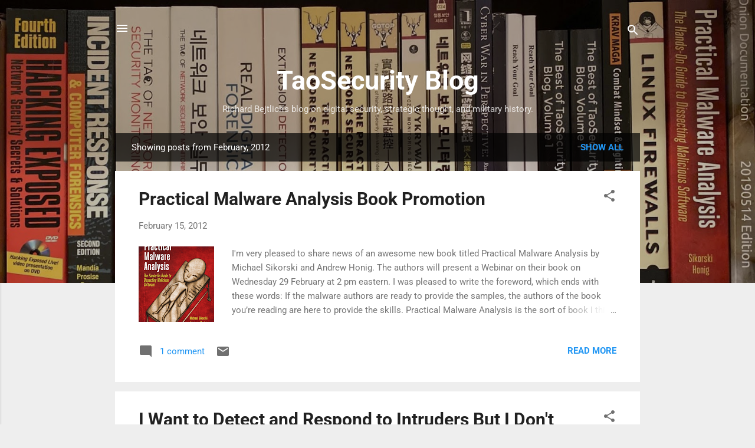

--- FILE ---
content_type: text/html; charset=UTF-8
request_url: https://taosecurity.blogspot.com/2012/02/
body_size: 35177
content:
<!DOCTYPE html>
<html dir='ltr' lang='en'>
<head>
<meta content='width=device-width, initial-scale=1' name='viewport'/>
<title>TaoSecurity Blog</title>
<meta content='text/html; charset=UTF-8' http-equiv='Content-Type'/>
<!-- Chrome, Firefox OS and Opera -->
<meta content='#eeeeee' name='theme-color'/>
<!-- Windows Phone -->
<meta content='#eeeeee' name='msapplication-navbutton-color'/>
<meta content='blogger' name='generator'/>
<link href='https://taosecurity.blogspot.com/favicon.ico' rel='icon' type='image/x-icon'/>
<link href='https://taosecurity.blogspot.com/2012/02/' rel='canonical'/>
<link rel="alternate" type="application/atom+xml" title="TaoSecurity Blog - Atom" href="https://taosecurity.blogspot.com/feeds/posts/default" />
<link rel="alternate" type="application/rss+xml" title="TaoSecurity Blog - RSS" href="https://taosecurity.blogspot.com/feeds/posts/default?alt=rss" />
<link rel="service.post" type="application/atom+xml" title="TaoSecurity Blog - Atom" href="https://www.blogger.com/feeds/4088979/posts/default" />
<!--Can't find substitution for tag [blog.ieCssRetrofitLinks]-->
<meta content='Richard Bejtlich&#39;s blog on digital security, strategic thought, and military history.' name='description'/>
<meta content='https://taosecurity.blogspot.com/2012/02/' property='og:url'/>
<meta content='TaoSecurity Blog' property='og:title'/>
<meta content='Richard Bejtlich&#39;s blog on digital security, strategic thought, and military history.' property='og:description'/>
<meta content='https://blogger.googleusercontent.com/img/b/R29vZ2xl/AVvXsEglVdw40YaHLHmO4-sTX4EQ5hOdHI6OVkuC6H7Fll85qly2xYSwogJTYAH-2Vj-0Zn9B0sGLge2qjxG1PSpqBebBa_I2YzkLMB8enjnKVGCMFnZ7F7FiiFf1rxW7LEVORIx_FyP/w1200-h630-p-k-no-nu/practical_malware_analysis.png' property='og:image'/>
<meta content='https://blogger.googleusercontent.com/img/b/R29vZ2xl/AVvXsEjYitu7XUtj7HuzteajwT_U-3ArnUTW_o6w6CiogqxvgS3TzU6HL3J2qyeghY-JgyNjPThCFQvbplzUWO_VJ2r3icVyB28S9whs7YtPG9Pr4uMx266kZ0E9Ppu3zr-Ie7MqAY0e/w1200-h630-p-k-no-nu/nsm_third.png' property='og:image'/>
<meta content='https://lh3.googleusercontent.com/blogger_img_proxy/AEn0k_tFz-zRp6VJH8tTNVuLRx8TMnhmMHMKLpAftnRp4u3Lv720NKwMUp2ZMPj4btVTq0ow75w3A8yQQeeN5SWRuhKPDwborn-hAMaZNYLUttWAsH1V3DTUhNC_rVbgzLYFzQ=w1200-h630-p-k-no-nu' property='og:image'/>
<meta content='https://lh3.googleusercontent.com/blogger_img_proxy/AEn0k_vg975cTyaxn5B8ly1cOHxGf3dqdVJOeNYnrl4zd6rW5LO9Cd7uplmKwj9gGXxMjrBbS-CoUicXdrk-zqC1RjVye7Bpm5p3u9yMj7UjzvtU802eUN5IJLkP0_huPeMy=w1200-h630-p-k-no-nu' property='og:image'/>
<meta content='https://lh3.googleusercontent.com/blogger_img_proxy/AEn0k_uFzoqS0A4xqvXRGPV6q9keZx3OK1il4P1AYyMP8VpQghytJKHtqGEPzv2gBPcTe7M5m3BsZiqH5ZAw1IL9233rdfB_G5GHk6-CbBrgbJ7NurX4LqXeh9cNW01oxg3sVw=w1200-h630-p-k-no-nu' property='og:image'/>
<meta content='https://blogger.googleusercontent.com/img/b/R29vZ2xl/AVvXsEjl3hofp3trIGqcsWRbhiJ1DQ7g0SVzRuccA6UrnV0P9rCjWGjnRFD33iWFpjJpmVCqaV1xmUuRixKNESvLknOJi3GGT-7InbWKjmpSJocj7Tk6M8WsCve5IWu270acWc1Kuxj2/w1200-h630-p-k-no-nu/Chinese_draak.jpg' property='og:image'/>
<style type='text/css'>@font-face{font-family:'Roboto';font-style:italic;font-weight:300;font-stretch:100%;font-display:swap;src:url(//fonts.gstatic.com/s/roboto/v50/KFOKCnqEu92Fr1Mu53ZEC9_Vu3r1gIhOszmOClHrs6ljXfMMLt_QuAX-k2Qn.woff2)format('woff2');unicode-range:U+0460-052F,U+1C80-1C8A,U+20B4,U+2DE0-2DFF,U+A640-A69F,U+FE2E-FE2F;}@font-face{font-family:'Roboto';font-style:italic;font-weight:300;font-stretch:100%;font-display:swap;src:url(//fonts.gstatic.com/s/roboto/v50/KFOKCnqEu92Fr1Mu53ZEC9_Vu3r1gIhOszmOClHrs6ljXfMMLt_QuAz-k2Qn.woff2)format('woff2');unicode-range:U+0301,U+0400-045F,U+0490-0491,U+04B0-04B1,U+2116;}@font-face{font-family:'Roboto';font-style:italic;font-weight:300;font-stretch:100%;font-display:swap;src:url(//fonts.gstatic.com/s/roboto/v50/KFOKCnqEu92Fr1Mu53ZEC9_Vu3r1gIhOszmOClHrs6ljXfMMLt_QuAT-k2Qn.woff2)format('woff2');unicode-range:U+1F00-1FFF;}@font-face{font-family:'Roboto';font-style:italic;font-weight:300;font-stretch:100%;font-display:swap;src:url(//fonts.gstatic.com/s/roboto/v50/KFOKCnqEu92Fr1Mu53ZEC9_Vu3r1gIhOszmOClHrs6ljXfMMLt_QuAv-k2Qn.woff2)format('woff2');unicode-range:U+0370-0377,U+037A-037F,U+0384-038A,U+038C,U+038E-03A1,U+03A3-03FF;}@font-face{font-family:'Roboto';font-style:italic;font-weight:300;font-stretch:100%;font-display:swap;src:url(//fonts.gstatic.com/s/roboto/v50/KFOKCnqEu92Fr1Mu53ZEC9_Vu3r1gIhOszmOClHrs6ljXfMMLt_QuHT-k2Qn.woff2)format('woff2');unicode-range:U+0302-0303,U+0305,U+0307-0308,U+0310,U+0312,U+0315,U+031A,U+0326-0327,U+032C,U+032F-0330,U+0332-0333,U+0338,U+033A,U+0346,U+034D,U+0391-03A1,U+03A3-03A9,U+03B1-03C9,U+03D1,U+03D5-03D6,U+03F0-03F1,U+03F4-03F5,U+2016-2017,U+2034-2038,U+203C,U+2040,U+2043,U+2047,U+2050,U+2057,U+205F,U+2070-2071,U+2074-208E,U+2090-209C,U+20D0-20DC,U+20E1,U+20E5-20EF,U+2100-2112,U+2114-2115,U+2117-2121,U+2123-214F,U+2190,U+2192,U+2194-21AE,U+21B0-21E5,U+21F1-21F2,U+21F4-2211,U+2213-2214,U+2216-22FF,U+2308-230B,U+2310,U+2319,U+231C-2321,U+2336-237A,U+237C,U+2395,U+239B-23B7,U+23D0,U+23DC-23E1,U+2474-2475,U+25AF,U+25B3,U+25B7,U+25BD,U+25C1,U+25CA,U+25CC,U+25FB,U+266D-266F,U+27C0-27FF,U+2900-2AFF,U+2B0E-2B11,U+2B30-2B4C,U+2BFE,U+3030,U+FF5B,U+FF5D,U+1D400-1D7FF,U+1EE00-1EEFF;}@font-face{font-family:'Roboto';font-style:italic;font-weight:300;font-stretch:100%;font-display:swap;src:url(//fonts.gstatic.com/s/roboto/v50/KFOKCnqEu92Fr1Mu53ZEC9_Vu3r1gIhOszmOClHrs6ljXfMMLt_QuGb-k2Qn.woff2)format('woff2');unicode-range:U+0001-000C,U+000E-001F,U+007F-009F,U+20DD-20E0,U+20E2-20E4,U+2150-218F,U+2190,U+2192,U+2194-2199,U+21AF,U+21E6-21F0,U+21F3,U+2218-2219,U+2299,U+22C4-22C6,U+2300-243F,U+2440-244A,U+2460-24FF,U+25A0-27BF,U+2800-28FF,U+2921-2922,U+2981,U+29BF,U+29EB,U+2B00-2BFF,U+4DC0-4DFF,U+FFF9-FFFB,U+10140-1018E,U+10190-1019C,U+101A0,U+101D0-101FD,U+102E0-102FB,U+10E60-10E7E,U+1D2C0-1D2D3,U+1D2E0-1D37F,U+1F000-1F0FF,U+1F100-1F1AD,U+1F1E6-1F1FF,U+1F30D-1F30F,U+1F315,U+1F31C,U+1F31E,U+1F320-1F32C,U+1F336,U+1F378,U+1F37D,U+1F382,U+1F393-1F39F,U+1F3A7-1F3A8,U+1F3AC-1F3AF,U+1F3C2,U+1F3C4-1F3C6,U+1F3CA-1F3CE,U+1F3D4-1F3E0,U+1F3ED,U+1F3F1-1F3F3,U+1F3F5-1F3F7,U+1F408,U+1F415,U+1F41F,U+1F426,U+1F43F,U+1F441-1F442,U+1F444,U+1F446-1F449,U+1F44C-1F44E,U+1F453,U+1F46A,U+1F47D,U+1F4A3,U+1F4B0,U+1F4B3,U+1F4B9,U+1F4BB,U+1F4BF,U+1F4C8-1F4CB,U+1F4D6,U+1F4DA,U+1F4DF,U+1F4E3-1F4E6,U+1F4EA-1F4ED,U+1F4F7,U+1F4F9-1F4FB,U+1F4FD-1F4FE,U+1F503,U+1F507-1F50B,U+1F50D,U+1F512-1F513,U+1F53E-1F54A,U+1F54F-1F5FA,U+1F610,U+1F650-1F67F,U+1F687,U+1F68D,U+1F691,U+1F694,U+1F698,U+1F6AD,U+1F6B2,U+1F6B9-1F6BA,U+1F6BC,U+1F6C6-1F6CF,U+1F6D3-1F6D7,U+1F6E0-1F6EA,U+1F6F0-1F6F3,U+1F6F7-1F6FC,U+1F700-1F7FF,U+1F800-1F80B,U+1F810-1F847,U+1F850-1F859,U+1F860-1F887,U+1F890-1F8AD,U+1F8B0-1F8BB,U+1F8C0-1F8C1,U+1F900-1F90B,U+1F93B,U+1F946,U+1F984,U+1F996,U+1F9E9,U+1FA00-1FA6F,U+1FA70-1FA7C,U+1FA80-1FA89,U+1FA8F-1FAC6,U+1FACE-1FADC,U+1FADF-1FAE9,U+1FAF0-1FAF8,U+1FB00-1FBFF;}@font-face{font-family:'Roboto';font-style:italic;font-weight:300;font-stretch:100%;font-display:swap;src:url(//fonts.gstatic.com/s/roboto/v50/KFOKCnqEu92Fr1Mu53ZEC9_Vu3r1gIhOszmOClHrs6ljXfMMLt_QuAf-k2Qn.woff2)format('woff2');unicode-range:U+0102-0103,U+0110-0111,U+0128-0129,U+0168-0169,U+01A0-01A1,U+01AF-01B0,U+0300-0301,U+0303-0304,U+0308-0309,U+0323,U+0329,U+1EA0-1EF9,U+20AB;}@font-face{font-family:'Roboto';font-style:italic;font-weight:300;font-stretch:100%;font-display:swap;src:url(//fonts.gstatic.com/s/roboto/v50/KFOKCnqEu92Fr1Mu53ZEC9_Vu3r1gIhOszmOClHrs6ljXfMMLt_QuAb-k2Qn.woff2)format('woff2');unicode-range:U+0100-02BA,U+02BD-02C5,U+02C7-02CC,U+02CE-02D7,U+02DD-02FF,U+0304,U+0308,U+0329,U+1D00-1DBF,U+1E00-1E9F,U+1EF2-1EFF,U+2020,U+20A0-20AB,U+20AD-20C0,U+2113,U+2C60-2C7F,U+A720-A7FF;}@font-face{font-family:'Roboto';font-style:italic;font-weight:300;font-stretch:100%;font-display:swap;src:url(//fonts.gstatic.com/s/roboto/v50/KFOKCnqEu92Fr1Mu53ZEC9_Vu3r1gIhOszmOClHrs6ljXfMMLt_QuAj-kw.woff2)format('woff2');unicode-range:U+0000-00FF,U+0131,U+0152-0153,U+02BB-02BC,U+02C6,U+02DA,U+02DC,U+0304,U+0308,U+0329,U+2000-206F,U+20AC,U+2122,U+2191,U+2193,U+2212,U+2215,U+FEFF,U+FFFD;}@font-face{font-family:'Roboto';font-style:normal;font-weight:400;font-stretch:100%;font-display:swap;src:url(//fonts.gstatic.com/s/roboto/v50/KFO7CnqEu92Fr1ME7kSn66aGLdTylUAMa3GUBGEe.woff2)format('woff2');unicode-range:U+0460-052F,U+1C80-1C8A,U+20B4,U+2DE0-2DFF,U+A640-A69F,U+FE2E-FE2F;}@font-face{font-family:'Roboto';font-style:normal;font-weight:400;font-stretch:100%;font-display:swap;src:url(//fonts.gstatic.com/s/roboto/v50/KFO7CnqEu92Fr1ME7kSn66aGLdTylUAMa3iUBGEe.woff2)format('woff2');unicode-range:U+0301,U+0400-045F,U+0490-0491,U+04B0-04B1,U+2116;}@font-face{font-family:'Roboto';font-style:normal;font-weight:400;font-stretch:100%;font-display:swap;src:url(//fonts.gstatic.com/s/roboto/v50/KFO7CnqEu92Fr1ME7kSn66aGLdTylUAMa3CUBGEe.woff2)format('woff2');unicode-range:U+1F00-1FFF;}@font-face{font-family:'Roboto';font-style:normal;font-weight:400;font-stretch:100%;font-display:swap;src:url(//fonts.gstatic.com/s/roboto/v50/KFO7CnqEu92Fr1ME7kSn66aGLdTylUAMa3-UBGEe.woff2)format('woff2');unicode-range:U+0370-0377,U+037A-037F,U+0384-038A,U+038C,U+038E-03A1,U+03A3-03FF;}@font-face{font-family:'Roboto';font-style:normal;font-weight:400;font-stretch:100%;font-display:swap;src:url(//fonts.gstatic.com/s/roboto/v50/KFO7CnqEu92Fr1ME7kSn66aGLdTylUAMawCUBGEe.woff2)format('woff2');unicode-range:U+0302-0303,U+0305,U+0307-0308,U+0310,U+0312,U+0315,U+031A,U+0326-0327,U+032C,U+032F-0330,U+0332-0333,U+0338,U+033A,U+0346,U+034D,U+0391-03A1,U+03A3-03A9,U+03B1-03C9,U+03D1,U+03D5-03D6,U+03F0-03F1,U+03F4-03F5,U+2016-2017,U+2034-2038,U+203C,U+2040,U+2043,U+2047,U+2050,U+2057,U+205F,U+2070-2071,U+2074-208E,U+2090-209C,U+20D0-20DC,U+20E1,U+20E5-20EF,U+2100-2112,U+2114-2115,U+2117-2121,U+2123-214F,U+2190,U+2192,U+2194-21AE,U+21B0-21E5,U+21F1-21F2,U+21F4-2211,U+2213-2214,U+2216-22FF,U+2308-230B,U+2310,U+2319,U+231C-2321,U+2336-237A,U+237C,U+2395,U+239B-23B7,U+23D0,U+23DC-23E1,U+2474-2475,U+25AF,U+25B3,U+25B7,U+25BD,U+25C1,U+25CA,U+25CC,U+25FB,U+266D-266F,U+27C0-27FF,U+2900-2AFF,U+2B0E-2B11,U+2B30-2B4C,U+2BFE,U+3030,U+FF5B,U+FF5D,U+1D400-1D7FF,U+1EE00-1EEFF;}@font-face{font-family:'Roboto';font-style:normal;font-weight:400;font-stretch:100%;font-display:swap;src:url(//fonts.gstatic.com/s/roboto/v50/KFO7CnqEu92Fr1ME7kSn66aGLdTylUAMaxKUBGEe.woff2)format('woff2');unicode-range:U+0001-000C,U+000E-001F,U+007F-009F,U+20DD-20E0,U+20E2-20E4,U+2150-218F,U+2190,U+2192,U+2194-2199,U+21AF,U+21E6-21F0,U+21F3,U+2218-2219,U+2299,U+22C4-22C6,U+2300-243F,U+2440-244A,U+2460-24FF,U+25A0-27BF,U+2800-28FF,U+2921-2922,U+2981,U+29BF,U+29EB,U+2B00-2BFF,U+4DC0-4DFF,U+FFF9-FFFB,U+10140-1018E,U+10190-1019C,U+101A0,U+101D0-101FD,U+102E0-102FB,U+10E60-10E7E,U+1D2C0-1D2D3,U+1D2E0-1D37F,U+1F000-1F0FF,U+1F100-1F1AD,U+1F1E6-1F1FF,U+1F30D-1F30F,U+1F315,U+1F31C,U+1F31E,U+1F320-1F32C,U+1F336,U+1F378,U+1F37D,U+1F382,U+1F393-1F39F,U+1F3A7-1F3A8,U+1F3AC-1F3AF,U+1F3C2,U+1F3C4-1F3C6,U+1F3CA-1F3CE,U+1F3D4-1F3E0,U+1F3ED,U+1F3F1-1F3F3,U+1F3F5-1F3F7,U+1F408,U+1F415,U+1F41F,U+1F426,U+1F43F,U+1F441-1F442,U+1F444,U+1F446-1F449,U+1F44C-1F44E,U+1F453,U+1F46A,U+1F47D,U+1F4A3,U+1F4B0,U+1F4B3,U+1F4B9,U+1F4BB,U+1F4BF,U+1F4C8-1F4CB,U+1F4D6,U+1F4DA,U+1F4DF,U+1F4E3-1F4E6,U+1F4EA-1F4ED,U+1F4F7,U+1F4F9-1F4FB,U+1F4FD-1F4FE,U+1F503,U+1F507-1F50B,U+1F50D,U+1F512-1F513,U+1F53E-1F54A,U+1F54F-1F5FA,U+1F610,U+1F650-1F67F,U+1F687,U+1F68D,U+1F691,U+1F694,U+1F698,U+1F6AD,U+1F6B2,U+1F6B9-1F6BA,U+1F6BC,U+1F6C6-1F6CF,U+1F6D3-1F6D7,U+1F6E0-1F6EA,U+1F6F0-1F6F3,U+1F6F7-1F6FC,U+1F700-1F7FF,U+1F800-1F80B,U+1F810-1F847,U+1F850-1F859,U+1F860-1F887,U+1F890-1F8AD,U+1F8B0-1F8BB,U+1F8C0-1F8C1,U+1F900-1F90B,U+1F93B,U+1F946,U+1F984,U+1F996,U+1F9E9,U+1FA00-1FA6F,U+1FA70-1FA7C,U+1FA80-1FA89,U+1FA8F-1FAC6,U+1FACE-1FADC,U+1FADF-1FAE9,U+1FAF0-1FAF8,U+1FB00-1FBFF;}@font-face{font-family:'Roboto';font-style:normal;font-weight:400;font-stretch:100%;font-display:swap;src:url(//fonts.gstatic.com/s/roboto/v50/KFO7CnqEu92Fr1ME7kSn66aGLdTylUAMa3OUBGEe.woff2)format('woff2');unicode-range:U+0102-0103,U+0110-0111,U+0128-0129,U+0168-0169,U+01A0-01A1,U+01AF-01B0,U+0300-0301,U+0303-0304,U+0308-0309,U+0323,U+0329,U+1EA0-1EF9,U+20AB;}@font-face{font-family:'Roboto';font-style:normal;font-weight:400;font-stretch:100%;font-display:swap;src:url(//fonts.gstatic.com/s/roboto/v50/KFO7CnqEu92Fr1ME7kSn66aGLdTylUAMa3KUBGEe.woff2)format('woff2');unicode-range:U+0100-02BA,U+02BD-02C5,U+02C7-02CC,U+02CE-02D7,U+02DD-02FF,U+0304,U+0308,U+0329,U+1D00-1DBF,U+1E00-1E9F,U+1EF2-1EFF,U+2020,U+20A0-20AB,U+20AD-20C0,U+2113,U+2C60-2C7F,U+A720-A7FF;}@font-face{font-family:'Roboto';font-style:normal;font-weight:400;font-stretch:100%;font-display:swap;src:url(//fonts.gstatic.com/s/roboto/v50/KFO7CnqEu92Fr1ME7kSn66aGLdTylUAMa3yUBA.woff2)format('woff2');unicode-range:U+0000-00FF,U+0131,U+0152-0153,U+02BB-02BC,U+02C6,U+02DA,U+02DC,U+0304,U+0308,U+0329,U+2000-206F,U+20AC,U+2122,U+2191,U+2193,U+2212,U+2215,U+FEFF,U+FFFD;}@font-face{font-family:'Roboto';font-style:normal;font-weight:700;font-stretch:100%;font-display:swap;src:url(//fonts.gstatic.com/s/roboto/v50/KFO7CnqEu92Fr1ME7kSn66aGLdTylUAMa3GUBGEe.woff2)format('woff2');unicode-range:U+0460-052F,U+1C80-1C8A,U+20B4,U+2DE0-2DFF,U+A640-A69F,U+FE2E-FE2F;}@font-face{font-family:'Roboto';font-style:normal;font-weight:700;font-stretch:100%;font-display:swap;src:url(//fonts.gstatic.com/s/roboto/v50/KFO7CnqEu92Fr1ME7kSn66aGLdTylUAMa3iUBGEe.woff2)format('woff2');unicode-range:U+0301,U+0400-045F,U+0490-0491,U+04B0-04B1,U+2116;}@font-face{font-family:'Roboto';font-style:normal;font-weight:700;font-stretch:100%;font-display:swap;src:url(//fonts.gstatic.com/s/roboto/v50/KFO7CnqEu92Fr1ME7kSn66aGLdTylUAMa3CUBGEe.woff2)format('woff2');unicode-range:U+1F00-1FFF;}@font-face{font-family:'Roboto';font-style:normal;font-weight:700;font-stretch:100%;font-display:swap;src:url(//fonts.gstatic.com/s/roboto/v50/KFO7CnqEu92Fr1ME7kSn66aGLdTylUAMa3-UBGEe.woff2)format('woff2');unicode-range:U+0370-0377,U+037A-037F,U+0384-038A,U+038C,U+038E-03A1,U+03A3-03FF;}@font-face{font-family:'Roboto';font-style:normal;font-weight:700;font-stretch:100%;font-display:swap;src:url(//fonts.gstatic.com/s/roboto/v50/KFO7CnqEu92Fr1ME7kSn66aGLdTylUAMawCUBGEe.woff2)format('woff2');unicode-range:U+0302-0303,U+0305,U+0307-0308,U+0310,U+0312,U+0315,U+031A,U+0326-0327,U+032C,U+032F-0330,U+0332-0333,U+0338,U+033A,U+0346,U+034D,U+0391-03A1,U+03A3-03A9,U+03B1-03C9,U+03D1,U+03D5-03D6,U+03F0-03F1,U+03F4-03F5,U+2016-2017,U+2034-2038,U+203C,U+2040,U+2043,U+2047,U+2050,U+2057,U+205F,U+2070-2071,U+2074-208E,U+2090-209C,U+20D0-20DC,U+20E1,U+20E5-20EF,U+2100-2112,U+2114-2115,U+2117-2121,U+2123-214F,U+2190,U+2192,U+2194-21AE,U+21B0-21E5,U+21F1-21F2,U+21F4-2211,U+2213-2214,U+2216-22FF,U+2308-230B,U+2310,U+2319,U+231C-2321,U+2336-237A,U+237C,U+2395,U+239B-23B7,U+23D0,U+23DC-23E1,U+2474-2475,U+25AF,U+25B3,U+25B7,U+25BD,U+25C1,U+25CA,U+25CC,U+25FB,U+266D-266F,U+27C0-27FF,U+2900-2AFF,U+2B0E-2B11,U+2B30-2B4C,U+2BFE,U+3030,U+FF5B,U+FF5D,U+1D400-1D7FF,U+1EE00-1EEFF;}@font-face{font-family:'Roboto';font-style:normal;font-weight:700;font-stretch:100%;font-display:swap;src:url(//fonts.gstatic.com/s/roboto/v50/KFO7CnqEu92Fr1ME7kSn66aGLdTylUAMaxKUBGEe.woff2)format('woff2');unicode-range:U+0001-000C,U+000E-001F,U+007F-009F,U+20DD-20E0,U+20E2-20E4,U+2150-218F,U+2190,U+2192,U+2194-2199,U+21AF,U+21E6-21F0,U+21F3,U+2218-2219,U+2299,U+22C4-22C6,U+2300-243F,U+2440-244A,U+2460-24FF,U+25A0-27BF,U+2800-28FF,U+2921-2922,U+2981,U+29BF,U+29EB,U+2B00-2BFF,U+4DC0-4DFF,U+FFF9-FFFB,U+10140-1018E,U+10190-1019C,U+101A0,U+101D0-101FD,U+102E0-102FB,U+10E60-10E7E,U+1D2C0-1D2D3,U+1D2E0-1D37F,U+1F000-1F0FF,U+1F100-1F1AD,U+1F1E6-1F1FF,U+1F30D-1F30F,U+1F315,U+1F31C,U+1F31E,U+1F320-1F32C,U+1F336,U+1F378,U+1F37D,U+1F382,U+1F393-1F39F,U+1F3A7-1F3A8,U+1F3AC-1F3AF,U+1F3C2,U+1F3C4-1F3C6,U+1F3CA-1F3CE,U+1F3D4-1F3E0,U+1F3ED,U+1F3F1-1F3F3,U+1F3F5-1F3F7,U+1F408,U+1F415,U+1F41F,U+1F426,U+1F43F,U+1F441-1F442,U+1F444,U+1F446-1F449,U+1F44C-1F44E,U+1F453,U+1F46A,U+1F47D,U+1F4A3,U+1F4B0,U+1F4B3,U+1F4B9,U+1F4BB,U+1F4BF,U+1F4C8-1F4CB,U+1F4D6,U+1F4DA,U+1F4DF,U+1F4E3-1F4E6,U+1F4EA-1F4ED,U+1F4F7,U+1F4F9-1F4FB,U+1F4FD-1F4FE,U+1F503,U+1F507-1F50B,U+1F50D,U+1F512-1F513,U+1F53E-1F54A,U+1F54F-1F5FA,U+1F610,U+1F650-1F67F,U+1F687,U+1F68D,U+1F691,U+1F694,U+1F698,U+1F6AD,U+1F6B2,U+1F6B9-1F6BA,U+1F6BC,U+1F6C6-1F6CF,U+1F6D3-1F6D7,U+1F6E0-1F6EA,U+1F6F0-1F6F3,U+1F6F7-1F6FC,U+1F700-1F7FF,U+1F800-1F80B,U+1F810-1F847,U+1F850-1F859,U+1F860-1F887,U+1F890-1F8AD,U+1F8B0-1F8BB,U+1F8C0-1F8C1,U+1F900-1F90B,U+1F93B,U+1F946,U+1F984,U+1F996,U+1F9E9,U+1FA00-1FA6F,U+1FA70-1FA7C,U+1FA80-1FA89,U+1FA8F-1FAC6,U+1FACE-1FADC,U+1FADF-1FAE9,U+1FAF0-1FAF8,U+1FB00-1FBFF;}@font-face{font-family:'Roboto';font-style:normal;font-weight:700;font-stretch:100%;font-display:swap;src:url(//fonts.gstatic.com/s/roboto/v50/KFO7CnqEu92Fr1ME7kSn66aGLdTylUAMa3OUBGEe.woff2)format('woff2');unicode-range:U+0102-0103,U+0110-0111,U+0128-0129,U+0168-0169,U+01A0-01A1,U+01AF-01B0,U+0300-0301,U+0303-0304,U+0308-0309,U+0323,U+0329,U+1EA0-1EF9,U+20AB;}@font-face{font-family:'Roboto';font-style:normal;font-weight:700;font-stretch:100%;font-display:swap;src:url(//fonts.gstatic.com/s/roboto/v50/KFO7CnqEu92Fr1ME7kSn66aGLdTylUAMa3KUBGEe.woff2)format('woff2');unicode-range:U+0100-02BA,U+02BD-02C5,U+02C7-02CC,U+02CE-02D7,U+02DD-02FF,U+0304,U+0308,U+0329,U+1D00-1DBF,U+1E00-1E9F,U+1EF2-1EFF,U+2020,U+20A0-20AB,U+20AD-20C0,U+2113,U+2C60-2C7F,U+A720-A7FF;}@font-face{font-family:'Roboto';font-style:normal;font-weight:700;font-stretch:100%;font-display:swap;src:url(//fonts.gstatic.com/s/roboto/v50/KFO7CnqEu92Fr1ME7kSn66aGLdTylUAMa3yUBA.woff2)format('woff2');unicode-range:U+0000-00FF,U+0131,U+0152-0153,U+02BB-02BC,U+02C6,U+02DA,U+02DC,U+0304,U+0308,U+0329,U+2000-206F,U+20AC,U+2122,U+2191,U+2193,U+2212,U+2215,U+FEFF,U+FFFD;}</style>
<style id='page-skin-1' type='text/css'><!--
/*! normalize.css v3.0.1 | MIT License | git.io/normalize */html{font-family:sans-serif;-ms-text-size-adjust:100%;-webkit-text-size-adjust:100%}body{margin:0}article,aside,details,figcaption,figure,footer,header,hgroup,main,nav,section,summary{display:block}audio,canvas,progress,video{display:inline-block;vertical-align:baseline}audio:not([controls]){display:none;height:0}[hidden],template{display:none}a{background:transparent}a:active,a:hover{outline:0}abbr[title]{border-bottom:1px dotted}b,strong{font-weight:bold}dfn{font-style:italic}h1{font-size:2em;margin:.67em 0}mark{background:#ff0;color:#000}small{font-size:80%}sub,sup{font-size:75%;line-height:0;position:relative;vertical-align:baseline}sup{top:-0.5em}sub{bottom:-0.25em}img{border:0}svg:not(:root){overflow:hidden}figure{margin:1em 40px}hr{-moz-box-sizing:content-box;box-sizing:content-box;height:0}pre{overflow:auto}code,kbd,pre,samp{font-family:monospace,monospace;font-size:1em}button,input,optgroup,select,textarea{color:inherit;font:inherit;margin:0}button{overflow:visible}button,select{text-transform:none}button,html input[type="button"],input[type="reset"],input[type="submit"]{-webkit-appearance:button;cursor:pointer}button[disabled],html input[disabled]{cursor:default}button::-moz-focus-inner,input::-moz-focus-inner{border:0;padding:0}input{line-height:normal}input[type="checkbox"],input[type="radio"]{box-sizing:border-box;padding:0}input[type="number"]::-webkit-inner-spin-button,input[type="number"]::-webkit-outer-spin-button{height:auto}input[type="search"]{-webkit-appearance:textfield;-moz-box-sizing:content-box;-webkit-box-sizing:content-box;box-sizing:content-box}input[type="search"]::-webkit-search-cancel-button,input[type="search"]::-webkit-search-decoration{-webkit-appearance:none}fieldset{border:1px solid #c0c0c0;margin:0 2px;padding:.35em .625em .75em}legend{border:0;padding:0}textarea{overflow:auto}optgroup{font-weight:bold}table{border-collapse:collapse;border-spacing:0}td,th{padding:0}
/*!************************************************
* Blogger Template Style
* Name: Contempo
**************************************************/
body{
overflow-wrap:break-word;
word-break:break-word;
word-wrap:break-word
}
.hidden{
display:none
}
.invisible{
visibility:hidden
}
.container::after,.float-container::after{
clear:both;
content:"";
display:table
}
.clearboth{
clear:both
}
#comments .comment .comment-actions,.subscribe-popup .FollowByEmail .follow-by-email-submit,.widget.Profile .profile-link,.widget.Profile .profile-link.visit-profile{
background:0 0;
border:0;
box-shadow:none;
color:#2196f3;
cursor:pointer;
font-size:14px;
font-weight:700;
outline:0;
text-decoration:none;
text-transform:uppercase;
width:auto
}
.dim-overlay{
background-color:rgba(0,0,0,.54);
height:100vh;
left:0;
position:fixed;
top:0;
width:100%
}
#sharing-dim-overlay{
background-color:transparent
}
input::-ms-clear{
display:none
}
.blogger-logo,.svg-icon-24.blogger-logo{
fill:#ff9800;
opacity:1
}
.loading-spinner-large{
-webkit-animation:mspin-rotate 1.568s infinite linear;
animation:mspin-rotate 1.568s infinite linear;
height:48px;
overflow:hidden;
position:absolute;
width:48px;
z-index:200
}
.loading-spinner-large>div{
-webkit-animation:mspin-revrot 5332ms infinite steps(4);
animation:mspin-revrot 5332ms infinite steps(4)
}
.loading-spinner-large>div>div{
-webkit-animation:mspin-singlecolor-large-film 1333ms infinite steps(81);
animation:mspin-singlecolor-large-film 1333ms infinite steps(81);
background-size:100%;
height:48px;
width:3888px
}
.mspin-black-large>div>div,.mspin-grey_54-large>div>div{
background-image:url(https://www.blogblog.com/indie/mspin_black_large.svg)
}
.mspin-white-large>div>div{
background-image:url(https://www.blogblog.com/indie/mspin_white_large.svg)
}
.mspin-grey_54-large{
opacity:.54
}
@-webkit-keyframes mspin-singlecolor-large-film{
from{
-webkit-transform:translateX(0);
transform:translateX(0)
}
to{
-webkit-transform:translateX(-3888px);
transform:translateX(-3888px)
}
}
@keyframes mspin-singlecolor-large-film{
from{
-webkit-transform:translateX(0);
transform:translateX(0)
}
to{
-webkit-transform:translateX(-3888px);
transform:translateX(-3888px)
}
}
@-webkit-keyframes mspin-rotate{
from{
-webkit-transform:rotate(0);
transform:rotate(0)
}
to{
-webkit-transform:rotate(360deg);
transform:rotate(360deg)
}
}
@keyframes mspin-rotate{
from{
-webkit-transform:rotate(0);
transform:rotate(0)
}
to{
-webkit-transform:rotate(360deg);
transform:rotate(360deg)
}
}
@-webkit-keyframes mspin-revrot{
from{
-webkit-transform:rotate(0);
transform:rotate(0)
}
to{
-webkit-transform:rotate(-360deg);
transform:rotate(-360deg)
}
}
@keyframes mspin-revrot{
from{
-webkit-transform:rotate(0);
transform:rotate(0)
}
to{
-webkit-transform:rotate(-360deg);
transform:rotate(-360deg)
}
}
.skip-navigation{
background-color:#fff;
box-sizing:border-box;
color:#000;
display:block;
height:0;
left:0;
line-height:50px;
overflow:hidden;
padding-top:0;
position:fixed;
text-align:center;
top:0;
-webkit-transition:box-shadow .3s,height .3s,padding-top .3s;
transition:box-shadow .3s,height .3s,padding-top .3s;
width:100%;
z-index:900
}
.skip-navigation:focus{
box-shadow:0 4px 5px 0 rgba(0,0,0,.14),0 1px 10px 0 rgba(0,0,0,.12),0 2px 4px -1px rgba(0,0,0,.2);
height:50px
}
#main{
outline:0
}
.main-heading{
position:absolute;
clip:rect(1px,1px,1px,1px);
padding:0;
border:0;
height:1px;
width:1px;
overflow:hidden
}
.Attribution{
margin-top:1em;
text-align:center
}
.Attribution .blogger img,.Attribution .blogger svg{
vertical-align:bottom
}
.Attribution .blogger img{
margin-right:.5em
}
.Attribution div{
line-height:24px;
margin-top:.5em
}
.Attribution .copyright,.Attribution .image-attribution{
font-size:.7em;
margin-top:1.5em
}
.BLOG_mobile_video_class{
display:none
}
.bg-photo{
background-attachment:scroll!important
}
body .CSS_LIGHTBOX{
z-index:900
}
.extendable .show-less,.extendable .show-more{
border-color:#2196f3;
color:#2196f3;
margin-top:8px
}
.extendable .show-less.hidden,.extendable .show-more.hidden{
display:none
}
.inline-ad{
display:none;
max-width:100%;
overflow:hidden
}
.adsbygoogle{
display:block
}
#cookieChoiceInfo{
bottom:0;
top:auto
}
iframe.b-hbp-video{
border:0
}
.post-body img{
max-width:100%
}
.post-body iframe{
max-width:100%
}
.post-body a[imageanchor="1"]{
display:inline-block
}
.byline{
margin-right:1em
}
.byline:last-child{
margin-right:0
}
.link-copied-dialog{
max-width:520px;
outline:0
}
.link-copied-dialog .modal-dialog-buttons{
margin-top:8px
}
.link-copied-dialog .goog-buttonset-default{
background:0 0;
border:0
}
.link-copied-dialog .goog-buttonset-default:focus{
outline:0
}
.paging-control-container{
margin-bottom:16px
}
.paging-control-container .paging-control{
display:inline-block
}
.paging-control-container .comment-range-text::after,.paging-control-container .paging-control{
color:#2196f3
}
.paging-control-container .comment-range-text,.paging-control-container .paging-control{
margin-right:8px
}
.paging-control-container .comment-range-text::after,.paging-control-container .paging-control::after{
content:"\b7";
cursor:default;
padding-left:8px;
pointer-events:none
}
.paging-control-container .comment-range-text:last-child::after,.paging-control-container .paging-control:last-child::after{
content:none
}
.byline.reactions iframe{
height:20px
}
.b-notification{
color:#000;
background-color:#fff;
border-bottom:solid 1px #000;
box-sizing:border-box;
padding:16px 32px;
text-align:center
}
.b-notification.visible{
-webkit-transition:margin-top .3s cubic-bezier(.4,0,.2,1);
transition:margin-top .3s cubic-bezier(.4,0,.2,1)
}
.b-notification.invisible{
position:absolute
}
.b-notification-close{
position:absolute;
right:8px;
top:8px
}
.no-posts-message{
line-height:40px;
text-align:center
}
@media screen and (max-width:800px){
body.item-view .post-body a[imageanchor="1"][style*="float: left;"],body.item-view .post-body a[imageanchor="1"][style*="float: right;"]{
float:none!important;
clear:none!important
}
body.item-view .post-body a[imageanchor="1"] img{
display:block;
height:auto;
margin:0 auto
}
body.item-view .post-body>.separator:first-child>a[imageanchor="1"]:first-child{
margin-top:20px
}
.post-body a[imageanchor]{
display:block
}
body.item-view .post-body a[imageanchor="1"]{
margin-left:0!important;
margin-right:0!important
}
body.item-view .post-body a[imageanchor="1"]+a[imageanchor="1"]{
margin-top:16px
}
}
.item-control{
display:none
}
#comments{
border-top:1px dashed rgba(0,0,0,.54);
margin-top:20px;
padding:20px
}
#comments .comment-thread ol{
margin:0;
padding-left:0;
padding-left:0
}
#comments .comment .comment-replybox-single,#comments .comment-thread .comment-replies{
margin-left:60px
}
#comments .comment-thread .thread-count{
display:none
}
#comments .comment{
list-style-type:none;
padding:0 0 30px;
position:relative
}
#comments .comment .comment{
padding-bottom:8px
}
.comment .avatar-image-container{
position:absolute
}
.comment .avatar-image-container img{
border-radius:50%
}
.avatar-image-container svg,.comment .avatar-image-container .avatar-icon{
border-radius:50%;
border:solid 1px #707070;
box-sizing:border-box;
fill:#707070;
height:35px;
margin:0;
padding:7px;
width:35px
}
.comment .comment-block{
margin-top:10px;
margin-left:60px;
padding-bottom:0
}
#comments .comment-author-header-wrapper{
margin-left:40px
}
#comments .comment .thread-expanded .comment-block{
padding-bottom:20px
}
#comments .comment .comment-header .user,#comments .comment .comment-header .user a{
color:#212121;
font-style:normal;
font-weight:700
}
#comments .comment .comment-actions{
bottom:0;
margin-bottom:15px;
position:absolute
}
#comments .comment .comment-actions>*{
margin-right:8px
}
#comments .comment .comment-header .datetime{
bottom:0;
color:rgba(33,33,33,.54);
display:inline-block;
font-size:13px;
font-style:italic;
margin-left:8px
}
#comments .comment .comment-footer .comment-timestamp a,#comments .comment .comment-header .datetime a{
color:rgba(33,33,33,.54)
}
#comments .comment .comment-content,.comment .comment-body{
margin-top:12px;
word-break:break-word
}
.comment-body{
margin-bottom:12px
}
#comments.embed[data-num-comments="0"]{
border:0;
margin-top:0;
padding-top:0
}
#comments.embed[data-num-comments="0"] #comment-post-message,#comments.embed[data-num-comments="0"] div.comment-form>p,#comments.embed[data-num-comments="0"] p.comment-footer{
display:none
}
#comment-editor-src{
display:none
}
.comments .comments-content .loadmore.loaded{
max-height:0;
opacity:0;
overflow:hidden
}
.extendable .remaining-items{
height:0;
overflow:hidden;
-webkit-transition:height .3s cubic-bezier(.4,0,.2,1);
transition:height .3s cubic-bezier(.4,0,.2,1)
}
.extendable .remaining-items.expanded{
height:auto
}
.svg-icon-24,.svg-icon-24-button{
cursor:pointer;
height:24px;
width:24px;
min-width:24px
}
.touch-icon{
margin:-12px;
padding:12px
}
.touch-icon:active,.touch-icon:focus{
background-color:rgba(153,153,153,.4);
border-radius:50%
}
svg:not(:root).touch-icon{
overflow:visible
}
html[dir=rtl] .rtl-reversible-icon{
-webkit-transform:scaleX(-1);
-ms-transform:scaleX(-1);
transform:scaleX(-1)
}
.svg-icon-24-button,.touch-icon-button{
background:0 0;
border:0;
margin:0;
outline:0;
padding:0
}
.touch-icon-button .touch-icon:active,.touch-icon-button .touch-icon:focus{
background-color:transparent
}
.touch-icon-button:active .touch-icon,.touch-icon-button:focus .touch-icon{
background-color:rgba(153,153,153,.4);
border-radius:50%
}
.Profile .default-avatar-wrapper .avatar-icon{
border-radius:50%;
border:solid 1px #707070;
box-sizing:border-box;
fill:#707070;
margin:0
}
.Profile .individual .default-avatar-wrapper .avatar-icon{
padding:25px
}
.Profile .individual .avatar-icon,.Profile .individual .profile-img{
height:120px;
width:120px
}
.Profile .team .default-avatar-wrapper .avatar-icon{
padding:8px
}
.Profile .team .avatar-icon,.Profile .team .default-avatar-wrapper,.Profile .team .profile-img{
height:40px;
width:40px
}
.snippet-container{
margin:0;
position:relative;
overflow:hidden
}
.snippet-fade{
bottom:0;
box-sizing:border-box;
position:absolute;
width:96px
}
.snippet-fade{
right:0
}
.snippet-fade:after{
content:"\2026"
}
.snippet-fade:after{
float:right
}
.post-bottom{
-webkit-box-align:center;
-webkit-align-items:center;
-ms-flex-align:center;
align-items:center;
display:-webkit-box;
display:-webkit-flex;
display:-ms-flexbox;
display:flex;
-webkit-flex-wrap:wrap;
-ms-flex-wrap:wrap;
flex-wrap:wrap
}
.post-footer{
-webkit-box-flex:1;
-webkit-flex:1 1 auto;
-ms-flex:1 1 auto;
flex:1 1 auto;
-webkit-flex-wrap:wrap;
-ms-flex-wrap:wrap;
flex-wrap:wrap;
-webkit-box-ordinal-group:2;
-webkit-order:1;
-ms-flex-order:1;
order:1
}
.post-footer>*{
-webkit-box-flex:0;
-webkit-flex:0 1 auto;
-ms-flex:0 1 auto;
flex:0 1 auto
}
.post-footer .byline:last-child{
margin-right:1em
}
.jump-link{
-webkit-box-flex:0;
-webkit-flex:0 0 auto;
-ms-flex:0 0 auto;
flex:0 0 auto;
-webkit-box-ordinal-group:3;
-webkit-order:2;
-ms-flex-order:2;
order:2
}
.centered-top-container.sticky{
left:0;
position:fixed;
right:0;
top:0;
width:auto;
z-index:50;
-webkit-transition-property:opacity,-webkit-transform;
transition-property:opacity,-webkit-transform;
transition-property:transform,opacity;
transition-property:transform,opacity,-webkit-transform;
-webkit-transition-duration:.2s;
transition-duration:.2s;
-webkit-transition-timing-function:cubic-bezier(.4,0,.2,1);
transition-timing-function:cubic-bezier(.4,0,.2,1)
}
.centered-top-placeholder{
display:none
}
.collapsed-header .centered-top-placeholder{
display:block
}
.centered-top-container .Header .replaced h1,.centered-top-placeholder .Header .replaced h1{
display:none
}
.centered-top-container.sticky .Header .replaced h1{
display:block
}
.centered-top-container.sticky .Header .header-widget{
background:0 0
}
.centered-top-container.sticky .Header .header-image-wrapper{
display:none
}
.centered-top-container img,.centered-top-placeholder img{
max-width:100%
}
.collapsible{
-webkit-transition:height .3s cubic-bezier(.4,0,.2,1);
transition:height .3s cubic-bezier(.4,0,.2,1)
}
.collapsible,.collapsible>summary{
display:block;
overflow:hidden
}
.collapsible>:not(summary){
display:none
}
.collapsible[open]>:not(summary){
display:block
}
.collapsible:focus,.collapsible>summary:focus{
outline:0
}
.collapsible>summary{
cursor:pointer;
display:block;
padding:0
}
.collapsible:focus>summary,.collapsible>summary:focus{
background-color:transparent
}
.collapsible>summary::-webkit-details-marker{
display:none
}
.collapsible-title{
-webkit-box-align:center;
-webkit-align-items:center;
-ms-flex-align:center;
align-items:center;
display:-webkit-box;
display:-webkit-flex;
display:-ms-flexbox;
display:flex
}
.collapsible-title .title{
-webkit-box-flex:1;
-webkit-flex:1 1 auto;
-ms-flex:1 1 auto;
flex:1 1 auto;
-webkit-box-ordinal-group:1;
-webkit-order:0;
-ms-flex-order:0;
order:0;
overflow:hidden;
text-overflow:ellipsis;
white-space:nowrap
}
.collapsible-title .chevron-down,.collapsible[open] .collapsible-title .chevron-up{
display:block
}
.collapsible-title .chevron-up,.collapsible[open] .collapsible-title .chevron-down{
display:none
}
.flat-button{
cursor:pointer;
display:inline-block;
font-weight:700;
text-transform:uppercase;
border-radius:2px;
padding:8px;
margin:-8px
}
.flat-icon-button{
background:0 0;
border:0;
margin:0;
outline:0;
padding:0;
margin:-12px;
padding:12px;
cursor:pointer;
box-sizing:content-box;
display:inline-block;
line-height:0
}
.flat-icon-button,.flat-icon-button .splash-wrapper{
border-radius:50%
}
.flat-icon-button .splash.animate{
-webkit-animation-duration:.3s;
animation-duration:.3s
}
.overflowable-container{
max-height:46px;
overflow:hidden;
position:relative
}
.overflow-button{
cursor:pointer
}
#overflowable-dim-overlay{
background:0 0
}
.overflow-popup{
box-shadow:0 2px 2px 0 rgba(0,0,0,.14),0 3px 1px -2px rgba(0,0,0,.2),0 1px 5px 0 rgba(0,0,0,.12);
background-color:#ffffff;
left:0;
max-width:calc(100% - 32px);
position:absolute;
top:0;
visibility:hidden;
z-index:101
}
.overflow-popup ul{
list-style:none
}
.overflow-popup .tabs li,.overflow-popup li{
display:block;
height:auto
}
.overflow-popup .tabs li{
padding-left:0;
padding-right:0
}
.overflow-button.hidden,.overflow-popup .tabs li.hidden,.overflow-popup li.hidden{
display:none
}
.pill-button{
background:0 0;
border:1px solid;
border-radius:12px;
cursor:pointer;
display:inline-block;
padding:4px 16px;
text-transform:uppercase
}
.ripple{
position:relative
}
.ripple>*{
z-index:1
}
.splash-wrapper{
bottom:0;
left:0;
overflow:hidden;
pointer-events:none;
position:absolute;
right:0;
top:0;
z-index:0
}
.splash{
background:#ccc;
border-radius:100%;
display:block;
opacity:.6;
position:absolute;
-webkit-transform:scale(0);
-ms-transform:scale(0);
transform:scale(0)
}
.splash.animate{
-webkit-animation:ripple-effect .4s linear;
animation:ripple-effect .4s linear
}
@-webkit-keyframes ripple-effect{
100%{
opacity:0;
-webkit-transform:scale(2.5);
transform:scale(2.5)
}
}
@keyframes ripple-effect{
100%{
opacity:0;
-webkit-transform:scale(2.5);
transform:scale(2.5)
}
}
.search{
display:-webkit-box;
display:-webkit-flex;
display:-ms-flexbox;
display:flex;
line-height:24px;
width:24px
}
.search.focused{
width:100%
}
.search.focused .section{
width:100%
}
.search form{
z-index:101
}
.search h3{
display:none
}
.search form{
display:-webkit-box;
display:-webkit-flex;
display:-ms-flexbox;
display:flex;
-webkit-box-flex:1;
-webkit-flex:1 0 0;
-ms-flex:1 0 0px;
flex:1 0 0;
border-bottom:solid 1px transparent;
padding-bottom:8px
}
.search form>*{
display:none
}
.search.focused form>*{
display:block
}
.search .search-input label{
display:none
}
.centered-top-placeholder.cloned .search form{
z-index:30
}
.search.focused form{
border-color:#ffffff;
position:relative;
width:auto
}
.collapsed-header .centered-top-container .search.focused form{
border-bottom-color:transparent
}
.search-expand{
-webkit-box-flex:0;
-webkit-flex:0 0 auto;
-ms-flex:0 0 auto;
flex:0 0 auto
}
.search-expand-text{
display:none
}
.search-close{
display:inline;
vertical-align:middle
}
.search-input{
-webkit-box-flex:1;
-webkit-flex:1 0 1px;
-ms-flex:1 0 1px;
flex:1 0 1px
}
.search-input input{
background:0 0;
border:0;
box-sizing:border-box;
color:#ffffff;
display:inline-block;
outline:0;
width:calc(100% - 48px)
}
.search-input input.no-cursor{
color:transparent;
text-shadow:0 0 0 #ffffff
}
.collapsed-header .centered-top-container .search-action,.collapsed-header .centered-top-container .search-input input{
color:#212121
}
.collapsed-header .centered-top-container .search-input input.no-cursor{
color:transparent;
text-shadow:0 0 0 #212121
}
.collapsed-header .centered-top-container .search-input input.no-cursor:focus,.search-input input.no-cursor:focus{
outline:0
}
.search-focused>*{
visibility:hidden
}
.search-focused .search,.search-focused .search-icon{
visibility:visible
}
.search.focused .search-action{
display:block
}
.search.focused .search-action:disabled{
opacity:.3
}
.widget.Sharing .sharing-button{
display:none
}
.widget.Sharing .sharing-buttons li{
padding:0
}
.widget.Sharing .sharing-buttons li span{
display:none
}
.post-share-buttons{
position:relative
}
.centered-bottom .share-buttons .svg-icon-24,.share-buttons .svg-icon-24{
fill:#212121
}
.sharing-open.touch-icon-button:active .touch-icon,.sharing-open.touch-icon-button:focus .touch-icon{
background-color:transparent
}
.share-buttons{
background-color:#ffffff;
border-radius:2px;
box-shadow:0 2px 2px 0 rgba(0,0,0,.14),0 3px 1px -2px rgba(0,0,0,.2),0 1px 5px 0 rgba(0,0,0,.12);
color:#212121;
list-style:none;
margin:0;
padding:8px 0;
position:absolute;
top:-11px;
min-width:200px;
z-index:101
}
.share-buttons.hidden{
display:none
}
.sharing-button{
background:0 0;
border:0;
margin:0;
outline:0;
padding:0;
cursor:pointer
}
.share-buttons li{
margin:0;
height:48px
}
.share-buttons li:last-child{
margin-bottom:0
}
.share-buttons li .sharing-platform-button{
box-sizing:border-box;
cursor:pointer;
display:block;
height:100%;
margin-bottom:0;
padding:0 16px;
position:relative;
width:100%
}
.share-buttons li .sharing-platform-button:focus,.share-buttons li .sharing-platform-button:hover{
background-color:rgba(128,128,128,.1);
outline:0
}
.share-buttons li svg[class*=" sharing-"],.share-buttons li svg[class^=sharing-]{
position:absolute;
top:10px
}
.share-buttons li span.sharing-platform-button{
position:relative;
top:0
}
.share-buttons li .platform-sharing-text{
display:block;
font-size:16px;
line-height:48px;
white-space:nowrap
}
.share-buttons li .platform-sharing-text{
margin-left:56px
}
.sidebar-container{
background-color:#ffffff;
max-width:284px;
overflow-y:auto;
-webkit-transition-property:-webkit-transform;
transition-property:-webkit-transform;
transition-property:transform;
transition-property:transform,-webkit-transform;
-webkit-transition-duration:.3s;
transition-duration:.3s;
-webkit-transition-timing-function:cubic-bezier(0,0,.2,1);
transition-timing-function:cubic-bezier(0,0,.2,1);
width:284px;
z-index:101;
-webkit-overflow-scrolling:touch
}
.sidebar-container .navigation{
line-height:0;
padding:16px
}
.sidebar-container .sidebar-back{
cursor:pointer
}
.sidebar-container .widget{
background:0 0;
margin:0 16px;
padding:16px 0
}
.sidebar-container .widget .title{
color:#212121;
margin:0
}
.sidebar-container .widget ul{
list-style:none;
margin:0;
padding:0
}
.sidebar-container .widget ul ul{
margin-left:1em
}
.sidebar-container .widget li{
font-size:16px;
line-height:normal
}
.sidebar-container .widget+.widget{
border-top:1px dashed #cccccc
}
.BlogArchive li{
margin:16px 0
}
.BlogArchive li:last-child{
margin-bottom:0
}
.Label li a{
display:inline-block
}
.BlogArchive .post-count,.Label .label-count{
float:right;
margin-left:.25em
}
.BlogArchive .post-count::before,.Label .label-count::before{
content:"("
}
.BlogArchive .post-count::after,.Label .label-count::after{
content:")"
}
.widget.Translate .skiptranslate>div{
display:block!important
}
.widget.Profile .profile-link{
display:-webkit-box;
display:-webkit-flex;
display:-ms-flexbox;
display:flex
}
.widget.Profile .team-member .default-avatar-wrapper,.widget.Profile .team-member .profile-img{
-webkit-box-flex:0;
-webkit-flex:0 0 auto;
-ms-flex:0 0 auto;
flex:0 0 auto;
margin-right:1em
}
.widget.Profile .individual .profile-link{
-webkit-box-orient:vertical;
-webkit-box-direction:normal;
-webkit-flex-direction:column;
-ms-flex-direction:column;
flex-direction:column
}
.widget.Profile .team .profile-link .profile-name{
-webkit-align-self:center;
-ms-flex-item-align:center;
align-self:center;
display:block;
-webkit-box-flex:1;
-webkit-flex:1 1 auto;
-ms-flex:1 1 auto;
flex:1 1 auto
}
.dim-overlay{
background-color:rgba(0,0,0,.54);
z-index:100
}
body.sidebar-visible{
overflow-y:hidden
}
@media screen and (max-width:1439px){
.sidebar-container{
bottom:0;
position:fixed;
top:0;
left:0;
right:auto
}
.sidebar-container.sidebar-invisible{
-webkit-transition-timing-function:cubic-bezier(.4,0,.6,1);
transition-timing-function:cubic-bezier(.4,0,.6,1);
-webkit-transform:translateX(-284px);
-ms-transform:translateX(-284px);
transform:translateX(-284px)
}
}
@media screen and (min-width:1440px){
.sidebar-container{
position:absolute;
top:0;
left:0;
right:auto
}
.sidebar-container .navigation{
display:none
}
}
.dialog{
box-shadow:0 2px 2px 0 rgba(0,0,0,.14),0 3px 1px -2px rgba(0,0,0,.2),0 1px 5px 0 rgba(0,0,0,.12);
background:#ffffff;
box-sizing:border-box;
color:#757575;
padding:30px;
position:fixed;
text-align:center;
width:calc(100% - 24px);
z-index:101
}
.dialog input[type=email],.dialog input[type=text]{
background-color:transparent;
border:0;
border-bottom:solid 1px rgba(117,117,117,.12);
color:#757575;
display:block;
font-family:Roboto, sans-serif;
font-size:16px;
line-height:24px;
margin:auto;
padding-bottom:7px;
outline:0;
text-align:center;
width:100%
}
.dialog input[type=email]::-webkit-input-placeholder,.dialog input[type=text]::-webkit-input-placeholder{
color:#757575
}
.dialog input[type=email]::-moz-placeholder,.dialog input[type=text]::-moz-placeholder{
color:#757575
}
.dialog input[type=email]:-ms-input-placeholder,.dialog input[type=text]:-ms-input-placeholder{
color:#757575
}
.dialog input[type=email]::-ms-input-placeholder,.dialog input[type=text]::-ms-input-placeholder{
color:#757575
}
.dialog input[type=email]::placeholder,.dialog input[type=text]::placeholder{
color:#757575
}
.dialog input[type=email]:focus,.dialog input[type=text]:focus{
border-bottom:solid 2px #2196f3;
padding-bottom:6px
}
.dialog input.no-cursor{
color:transparent;
text-shadow:0 0 0 #757575
}
.dialog input.no-cursor:focus{
outline:0
}
.dialog input.no-cursor:focus{
outline:0
}
.dialog input[type=submit]{
font-family:Roboto, sans-serif
}
.dialog .goog-buttonset-default{
color:#2196f3
}
.subscribe-popup{
max-width:364px
}
.subscribe-popup h3{
color:#212121;
font-size:1.8em;
margin-top:0
}
.subscribe-popup .FollowByEmail h3{
display:none
}
.subscribe-popup .FollowByEmail .follow-by-email-submit{
color:#2196f3;
display:inline-block;
margin:0 auto;
margin-top:24px;
width:auto;
white-space:normal
}
.subscribe-popup .FollowByEmail .follow-by-email-submit:disabled{
cursor:default;
opacity:.3
}
@media (max-width:800px){
.blog-name div.widget.Subscribe{
margin-bottom:16px
}
body.item-view .blog-name div.widget.Subscribe{
margin:8px auto 16px auto;
width:100%
}
}
.tabs{
list-style:none
}
.tabs li{
display:inline-block
}
.tabs li a{
cursor:pointer;
display:inline-block;
font-weight:700;
text-transform:uppercase;
padding:12px 8px
}
.tabs .selected{
border-bottom:4px solid #ffffff
}
.tabs .selected a{
color:#ffffff
}
body#layout .bg-photo,body#layout .bg-photo-overlay{
display:none
}
body#layout .page_body{
padding:0;
position:relative;
top:0
}
body#layout .page{
display:inline-block;
left:inherit;
position:relative;
vertical-align:top;
width:540px
}
body#layout .centered{
max-width:954px
}
body#layout .navigation{
display:none
}
body#layout .sidebar-container{
display:inline-block;
width:40%
}
body#layout .hamburger-menu,body#layout .search{
display:none
}
.centered-top-container .svg-icon-24,body.collapsed-header .centered-top-placeholder .svg-icon-24{
fill:#ffffff
}
.sidebar-container .svg-icon-24{
fill:#707070
}
.centered-bottom .svg-icon-24,body.collapsed-header .centered-top-container .svg-icon-24{
fill:#707070
}
.centered-bottom .share-buttons .svg-icon-24,.share-buttons .svg-icon-24{
fill:#212121
}
body{
background-color:#eeeeee;
color:#757575;
font:15px Roboto, sans-serif;
margin:0;
min-height:100vh
}
img{
max-width:100%
}
h3{
color:#757575;
font-size:16px
}
a{
text-decoration:none;
color:#2196f3
}
a:visited{
color:#2196f3
}
a:hover{
color:#2196f3
}
blockquote{
color:#444444;
font:italic 300 15px Roboto, sans-serif;
font-size:x-large;
text-align:center
}
.pill-button{
font-size:12px
}
.bg-photo-container{
height:480px;
overflow:hidden;
position:absolute;
width:100%;
z-index:1
}
.bg-photo{
background:#ececec url(//2.bp.blogspot.com/-gWJ_MaCGrmU/X6gUspWlx5I/AAAAAAABFWI/Cu1CygXtlXUACPv5XH-2_Z2EDbS6iNp-ACK4BGAYYCw/s100/bejtlich%2Bbooks%2B8%2Bnov%2B2020b.jpg) repeat scroll top center;
background-attachment:scroll;
background-size:cover;
-webkit-filter:blur(0px);
filter:blur(0px);
height:calc(100% + 2 * 0px);
left:0px;
position:absolute;
top:0px;
width:calc(100% + 2 * 0px)
}
.bg-photo-overlay{
background:rgba(0,0,0,.26);
background-size:cover;
height:480px;
position:absolute;
width:100%;
z-index:2
}
.hamburger-menu{
float:left;
margin-top:0
}
.sticky .hamburger-menu{
float:none;
position:absolute
}
.search{
border-bottom:solid 1px rgba(255, 255, 255, 0);
float:right;
position:relative;
-webkit-transition-property:width;
transition-property:width;
-webkit-transition-duration:.5s;
transition-duration:.5s;
-webkit-transition-timing-function:cubic-bezier(.4,0,.2,1);
transition-timing-function:cubic-bezier(.4,0,.2,1);
z-index:101
}
.search .dim-overlay{
background-color:transparent
}
.search form{
height:36px;
-webkit-transition-property:border-color;
transition-property:border-color;
-webkit-transition-delay:.5s;
transition-delay:.5s;
-webkit-transition-duration:.2s;
transition-duration:.2s;
-webkit-transition-timing-function:cubic-bezier(.4,0,.2,1);
transition-timing-function:cubic-bezier(.4,0,.2,1)
}
.search.focused{
width:calc(100% - 48px)
}
.search.focused form{
display:-webkit-box;
display:-webkit-flex;
display:-ms-flexbox;
display:flex;
-webkit-box-flex:1;
-webkit-flex:1 0 1px;
-ms-flex:1 0 1px;
flex:1 0 1px;
border-color:#ffffff;
margin-left:-24px;
padding-left:36px;
position:relative;
width:auto
}
.item-view .search,.sticky .search{
right:0;
float:none;
margin-left:0;
position:absolute
}
.item-view .search.focused,.sticky .search.focused{
width:calc(100% - 50px)
}
.item-view .search.focused form,.sticky .search.focused form{
border-bottom-color:#757575
}
.centered-top-placeholder.cloned .search form{
z-index:30
}
.search_button{
-webkit-box-flex:0;
-webkit-flex:0 0 24px;
-ms-flex:0 0 24px;
flex:0 0 24px;
-webkit-box-orient:vertical;
-webkit-box-direction:normal;
-webkit-flex-direction:column;
-ms-flex-direction:column;
flex-direction:column
}
.search_button svg{
margin-top:0
}
.search-input{
height:48px
}
.search-input input{
display:block;
color:#ffffff;
font:16px Roboto, sans-serif;
height:48px;
line-height:48px;
padding:0;
width:100%
}
.search-input input::-webkit-input-placeholder{
color:#ffffff;
opacity:.3
}
.search-input input::-moz-placeholder{
color:#ffffff;
opacity:.3
}
.search-input input:-ms-input-placeholder{
color:#ffffff;
opacity:.3
}
.search-input input::-ms-input-placeholder{
color:#ffffff;
opacity:.3
}
.search-input input::placeholder{
color:#ffffff;
opacity:.3
}
.search-action{
background:0 0;
border:0;
color:#ffffff;
cursor:pointer;
display:none;
height:48px;
margin-top:0
}
.sticky .search-action{
color:#757575
}
.search.focused .search-action{
display:block
}
.search.focused .search-action:disabled{
opacity:.3
}
.page_body{
position:relative;
z-index:20
}
.page_body .widget{
margin-bottom:16px
}
.page_body .centered{
box-sizing:border-box;
display:-webkit-box;
display:-webkit-flex;
display:-ms-flexbox;
display:flex;
-webkit-box-orient:vertical;
-webkit-box-direction:normal;
-webkit-flex-direction:column;
-ms-flex-direction:column;
flex-direction:column;
margin:0 auto;
max-width:922px;
min-height:100vh;
padding:24px 0
}
.page_body .centered>*{
-webkit-box-flex:0;
-webkit-flex:0 0 auto;
-ms-flex:0 0 auto;
flex:0 0 auto
}
.page_body .centered>#footer{
margin-top:auto
}
.blog-name{
margin:24px 0 16px 0
}
.item-view .blog-name,.sticky .blog-name{
box-sizing:border-box;
margin-left:36px;
min-height:48px;
opacity:1;
padding-top:12px
}
.blog-name .subscribe-section-container{
margin-bottom:32px;
text-align:center;
-webkit-transition-property:opacity;
transition-property:opacity;
-webkit-transition-duration:.5s;
transition-duration:.5s
}
.item-view .blog-name .subscribe-section-container,.sticky .blog-name .subscribe-section-container{
margin:0 0 8px 0
}
.blog-name .PageList{
margin-top:16px;
padding-top:8px;
text-align:center
}
.blog-name .PageList .overflowable-contents{
width:100%
}
.blog-name .PageList h3.title{
color:#ffffff;
margin:8px auto;
text-align:center;
width:100%
}
.centered-top-container .blog-name{
-webkit-transition-property:opacity;
transition-property:opacity;
-webkit-transition-duration:.5s;
transition-duration:.5s
}
.item-view .return_link{
margin-bottom:12px;
margin-top:12px;
position:absolute
}
.item-view .blog-name{
display:-webkit-box;
display:-webkit-flex;
display:-ms-flexbox;
display:flex;
-webkit-flex-wrap:wrap;
-ms-flex-wrap:wrap;
flex-wrap:wrap;
margin:0 48px 27px 48px
}
.item-view .subscribe-section-container{
-webkit-box-flex:0;
-webkit-flex:0 0 auto;
-ms-flex:0 0 auto;
flex:0 0 auto
}
.item-view #header,.item-view .Header{
margin-bottom:5px;
margin-right:15px
}
.item-view .sticky .Header{
margin-bottom:0
}
.item-view .Header p{
margin:10px 0 0 0;
text-align:left
}
.item-view .post-share-buttons-bottom{
margin-right:16px
}
.sticky{
background:#ffffff;
box-shadow:0 0 20px 0 rgba(0,0,0,.7);
box-sizing:border-box;
margin-left:0
}
.sticky #header{
margin-bottom:8px;
margin-right:8px
}
.sticky .centered-top{
margin:4px auto;
max-width:890px;
min-height:48px
}
.sticky .blog-name{
display:-webkit-box;
display:-webkit-flex;
display:-ms-flexbox;
display:flex;
margin:0 48px
}
.sticky .blog-name #header{
-webkit-box-flex:0;
-webkit-flex:0 1 auto;
-ms-flex:0 1 auto;
flex:0 1 auto;
-webkit-box-ordinal-group:2;
-webkit-order:1;
-ms-flex-order:1;
order:1;
overflow:hidden
}
.sticky .blog-name .subscribe-section-container{
-webkit-box-flex:0;
-webkit-flex:0 0 auto;
-ms-flex:0 0 auto;
flex:0 0 auto;
-webkit-box-ordinal-group:3;
-webkit-order:2;
-ms-flex-order:2;
order:2
}
.sticky .Header h1{
overflow:hidden;
text-overflow:ellipsis;
white-space:nowrap;
margin-right:-10px;
margin-bottom:-10px;
padding-right:10px;
padding-bottom:10px
}
.sticky .Header p{
display:none
}
.sticky .PageList{
display:none
}
.search-focused>*{
visibility:visible
}
.search-focused .hamburger-menu{
visibility:visible
}
.item-view .search-focused .blog-name,.sticky .search-focused .blog-name{
opacity:0
}
.centered-bottom,.centered-top-container,.centered-top-placeholder{
padding:0 16px
}
.centered-top{
position:relative
}
.item-view .centered-top.search-focused .subscribe-section-container,.sticky .centered-top.search-focused .subscribe-section-container{
opacity:0
}
.page_body.has-vertical-ads .centered .centered-bottom{
display:inline-block;
width:calc(100% - 176px)
}
.Header h1{
color:#ffffff;
font:bold 45px Roboto, sans-serif;
line-height:normal;
margin:0 0 13px 0;
text-align:center;
width:100%
}
.Header h1 a,.Header h1 a:hover,.Header h1 a:visited{
color:#ffffff
}
.item-view .Header h1,.sticky .Header h1{
font-size:24px;
line-height:24px;
margin:0;
text-align:left
}
.sticky .Header h1{
color:#757575
}
.sticky .Header h1 a,.sticky .Header h1 a:hover,.sticky .Header h1 a:visited{
color:#757575
}
.Header p{
color:#ffffff;
margin:0 0 13px 0;
opacity:.8;
text-align:center
}
.widget .title{
line-height:28px
}
.BlogArchive li{
font-size:16px
}
.BlogArchive .post-count{
color:#757575
}
#page_body .FeaturedPost,.Blog .blog-posts .post-outer-container{
background:#ffffff;
min-height:40px;
padding:30px 40px;
width:auto
}
.Blog .blog-posts .post-outer-container:last-child{
margin-bottom:0
}
.Blog .blog-posts .post-outer-container .post-outer{
border:0;
position:relative;
padding-bottom:.25em
}
.post-outer-container{
margin-bottom:16px
}
.post:first-child{
margin-top:0
}
.post .thumb{
float:left;
height:20%;
width:20%
}
.post-share-buttons-bottom,.post-share-buttons-top{
float:right
}
.post-share-buttons-bottom{
margin-right:24px
}
.post-footer,.post-header{
clear:left;
color:rgba(0,0,0,0.537);
margin:0;
width:inherit
}
.blog-pager{
text-align:center
}
.blog-pager a{
color:#2196f3
}
.blog-pager a:visited{
color:#2196f3
}
.blog-pager a:hover{
color:#2196f3
}
.post-title{
font:bold 22px Roboto, sans-serif;
float:left;
margin:0 0 8px 0;
max-width:calc(100% - 48px)
}
.post-title a{
font:bold 30px Roboto, sans-serif
}
.post-title,.post-title a,.post-title a:hover,.post-title a:visited{
color:#212121
}
.post-body{
color:#757575;
font:15px Roboto, sans-serif;
line-height:1.6em;
margin:1.5em 0 2em 0;
display:block
}
.post-body img{
height:inherit
}
.post-body .snippet-thumbnail{
float:left;
margin:0;
margin-right:2em;
max-height:128px;
max-width:128px
}
.post-body .snippet-thumbnail img{
max-width:100%
}
.main .FeaturedPost .widget-content{
border:0;
position:relative;
padding-bottom:.25em
}
.FeaturedPost img{
margin-top:2em
}
.FeaturedPost .snippet-container{
margin:2em 0
}
.FeaturedPost .snippet-container p{
margin:0
}
.FeaturedPost .snippet-thumbnail{
float:none;
height:auto;
margin-bottom:2em;
margin-right:0;
overflow:hidden;
max-height:calc(600px + 2em);
max-width:100%;
text-align:center;
width:100%
}
.FeaturedPost .snippet-thumbnail img{
max-width:100%;
width:100%
}
.byline{
color:rgba(0,0,0,0.537);
display:inline-block;
line-height:24px;
margin-top:8px;
vertical-align:top
}
.byline.post-author:first-child{
margin-right:0
}
.byline.reactions .reactions-label{
line-height:22px;
vertical-align:top
}
.byline.post-share-buttons{
position:relative;
display:inline-block;
margin-top:0;
width:100%
}
.byline.post-share-buttons .sharing{
float:right
}
.flat-button.ripple:hover{
background-color:rgba(33,150,243,.12)
}
.flat-button.ripple .splash{
background-color:rgba(33,150,243,.4)
}
a.timestamp-link,a:active.timestamp-link,a:visited.timestamp-link{
color:inherit;
font:inherit;
text-decoration:inherit
}
.post-share-buttons{
margin-left:0
}
.clear-sharing{
min-height:24px
}
.comment-link{
color:#2196f3;
position:relative
}
.comment-link .num_comments{
margin-left:8px;
vertical-align:top
}
#comment-holder .continue{
display:none
}
#comment-editor{
margin-bottom:20px;
margin-top:20px
}
#comments .comment-form h4,#comments h3.title{
position:absolute;
clip:rect(1px,1px,1px,1px);
padding:0;
border:0;
height:1px;
width:1px;
overflow:hidden
}
.post-filter-message{
background-color:rgba(0,0,0,.7);
color:#fff;
display:table;
margin-bottom:16px;
width:100%
}
.post-filter-message div{
display:table-cell;
padding:15px 28px
}
.post-filter-message div:last-child{
padding-left:0;
text-align:right
}
.post-filter-message a{
white-space:nowrap
}
.post-filter-message .search-label,.post-filter-message .search-query{
font-weight:700;
color:#2196f3
}
#blog-pager{
margin:2em 0
}
#blog-pager a{
color:#2196f3;
font-size:14px
}
.subscribe-button{
border-color:#ffffff;
color:#ffffff
}
.sticky .subscribe-button{
border-color:#757575;
color:#757575
}
.tabs{
margin:0 auto;
padding:0
}
.tabs li{
margin:0 8px;
vertical-align:top
}
.tabs .overflow-button a,.tabs li a{
color:#cccccc;
font:700 normal 15px Roboto, sans-serif;
line-height:18px
}
.tabs .overflow-button a{
padding:12px 8px
}
.overflow-popup .tabs li{
text-align:left
}
.overflow-popup li a{
color:#757575;
display:block;
padding:8px 20px
}
.overflow-popup li.selected a{
color:#212121
}
a.report_abuse{
font-weight:400
}
.Label li,.Label span.label-size,.byline.post-labels a{
background-color:#f7f7f7;
border:1px solid #f7f7f7;
border-radius:15px;
display:inline-block;
margin:4px 4px 4px 0;
padding:3px 8px
}
.Label a,.byline.post-labels a{
color:rgba(0,0,0,0.537)
}
.Label ul{
list-style:none;
padding:0
}
.PopularPosts{
background-color:#eeeeee;
padding:30px 40px
}
.PopularPosts .item-content{
color:#757575;
margin-top:24px
}
.PopularPosts a,.PopularPosts a:hover,.PopularPosts a:visited{
color:#2196f3
}
.PopularPosts .post-title,.PopularPosts .post-title a,.PopularPosts .post-title a:hover,.PopularPosts .post-title a:visited{
color:#212121;
font-size:18px;
font-weight:700;
line-height:24px
}
.PopularPosts,.PopularPosts h3.title a{
color:#757575;
font:15px Roboto, sans-serif
}
.main .PopularPosts{
padding:16px 40px
}
.PopularPosts h3.title{
font-size:14px;
margin:0
}
.PopularPosts h3.post-title{
margin-bottom:0
}
.PopularPosts .byline{
color:#000000
}
.PopularPosts .jump-link{
float:right;
margin-top:16px
}
.PopularPosts .post-header .byline{
font-size:.9em;
font-style:italic;
margin-top:6px
}
.PopularPosts ul{
list-style:none;
padding:0;
margin:0
}
.PopularPosts .post{
padding:20px 0
}
.PopularPosts .post+.post{
border-top:1px dashed #cccccc
}
.PopularPosts .item-thumbnail{
float:left;
margin-right:32px
}
.PopularPosts .item-thumbnail img{
height:88px;
padding:0;
width:88px
}
.inline-ad{
margin-bottom:16px
}
.desktop-ad .inline-ad{
display:block
}
.adsbygoogle{
overflow:hidden
}
.vertical-ad-container{
float:right;
margin-right:16px;
width:128px
}
.vertical-ad-container .AdSense+.AdSense{
margin-top:16px
}
.inline-ad-placeholder,.vertical-ad-placeholder{
background:#ffffff;
border:1px solid #000;
opacity:.9;
vertical-align:middle;
text-align:center
}
.inline-ad-placeholder span,.vertical-ad-placeholder span{
margin-top:290px;
display:block;
text-transform:uppercase;
font-weight:700;
color:#212121
}
.vertical-ad-placeholder{
height:600px
}
.vertical-ad-placeholder span{
margin-top:290px;
padding:0 40px
}
.inline-ad-placeholder{
height:90px
}
.inline-ad-placeholder span{
margin-top:36px
}
.Attribution{
color:#757575
}
.Attribution a,.Attribution a:hover,.Attribution a:visited{
color:#2196f3
}
.Attribution svg{
fill:#707070
}
.sidebar-container{
box-shadow:1px 1px 3px rgba(0,0,0,.1)
}
.sidebar-container,.sidebar-container .sidebar_bottom{
background-color:#ffffff
}
.sidebar-container .navigation,.sidebar-container .sidebar_top_wrapper{
background-color:#ffffff
}
.sidebar-container .sidebar_top{
overflow:auto
}
.sidebar-container .sidebar_bottom{
width:100%;
padding-top:16px
}
.sidebar-container .widget:first-child{
padding-top:0
}
.sidebar_top .widget.Profile{
padding-bottom:16px
}
.widget.Profile{
margin:0;
width:100%
}
.widget.Profile h2{
display:none
}
.widget.Profile h3.title{
color:rgba(0,0,0,0.518);
margin:16px 32px
}
.widget.Profile .individual{
text-align:center
}
.widget.Profile .individual .profile-link{
padding:1em
}
.widget.Profile .individual .default-avatar-wrapper .avatar-icon{
margin:auto
}
.widget.Profile .team{
margin-bottom:32px;
margin-left:32px;
margin-right:32px
}
.widget.Profile ul{
list-style:none;
padding:0
}
.widget.Profile li{
margin:10px 0
}
.widget.Profile .profile-img{
border-radius:50%;
float:none
}
.widget.Profile .profile-link{
color:#212121;
font-size:.9em;
margin-bottom:1em;
opacity:.87;
overflow:hidden
}
.widget.Profile .profile-link.visit-profile{
border-style:solid;
border-width:1px;
border-radius:12px;
cursor:pointer;
font-size:12px;
font-weight:400;
padding:5px 20px;
display:inline-block;
line-height:normal
}
.widget.Profile dd{
color:rgba(0,0,0,0.537);
margin:0 16px
}
.widget.Profile location{
margin-bottom:1em
}
.widget.Profile .profile-textblock{
font-size:14px;
line-height:24px;
position:relative
}
body.sidebar-visible .page_body{
overflow-y:scroll
}
body.sidebar-visible .bg-photo-container{
overflow-y:scroll
}
@media screen and (min-width:1440px){
.sidebar-container{
margin-top:480px;
min-height:calc(100% - 480px);
overflow:visible;
z-index:32
}
.sidebar-container .sidebar_top_wrapper{
background-color:#f7f7f7;
height:480px;
margin-top:-480px
}
.sidebar-container .sidebar_top{
display:-webkit-box;
display:-webkit-flex;
display:-ms-flexbox;
display:flex;
height:480px;
-webkit-box-orient:horizontal;
-webkit-box-direction:normal;
-webkit-flex-direction:row;
-ms-flex-direction:row;
flex-direction:row;
max-height:480px
}
.sidebar-container .sidebar_bottom{
max-width:284px;
width:284px
}
body.collapsed-header .sidebar-container{
z-index:15
}
.sidebar-container .sidebar_top:empty{
display:none
}
.sidebar-container .sidebar_top>:only-child{
-webkit-box-flex:0;
-webkit-flex:0 0 auto;
-ms-flex:0 0 auto;
flex:0 0 auto;
-webkit-align-self:center;
-ms-flex-item-align:center;
align-self:center;
width:100%
}
.sidebar_top_wrapper.no-items{
display:none
}
}
.post-snippet.snippet-container{
max-height:120px
}
.post-snippet .snippet-item{
line-height:24px
}
.post-snippet .snippet-fade{
background:-webkit-linear-gradient(left,#ffffff 0,#ffffff 20%,rgba(255, 255, 255, 0) 100%);
background:linear-gradient(to left,#ffffff 0,#ffffff 20%,rgba(255, 255, 255, 0) 100%);
color:#757575;
height:24px
}
.popular-posts-snippet.snippet-container{
max-height:72px
}
.popular-posts-snippet .snippet-item{
line-height:24px
}
.PopularPosts .popular-posts-snippet .snippet-fade{
color:#757575;
height:24px
}
.main .popular-posts-snippet .snippet-fade{
background:-webkit-linear-gradient(left,#eeeeee 0,#eeeeee 20%,rgba(238, 238, 238, 0) 100%);
background:linear-gradient(to left,#eeeeee 0,#eeeeee 20%,rgba(238, 238, 238, 0) 100%)
}
.sidebar_bottom .popular-posts-snippet .snippet-fade{
background:-webkit-linear-gradient(left,#ffffff 0,#ffffff 20%,rgba(255, 255, 255, 0) 100%);
background:linear-gradient(to left,#ffffff 0,#ffffff 20%,rgba(255, 255, 255, 0) 100%)
}
.profile-snippet.snippet-container{
max-height:192px
}
.has-location .profile-snippet.snippet-container{
max-height:144px
}
.profile-snippet .snippet-item{
line-height:24px
}
.profile-snippet .snippet-fade{
background:-webkit-linear-gradient(left,#ffffff 0,#ffffff 20%,rgba(255, 255, 255, 0) 100%);
background:linear-gradient(to left,#ffffff 0,#ffffff 20%,rgba(255, 255, 255, 0) 100%);
color:rgba(0,0,0,0.537);
height:24px
}
@media screen and (min-width:1440px){
.profile-snippet .snippet-fade{
background:-webkit-linear-gradient(left,#f7f7f7 0,#f7f7f7 20%,rgba(247, 247, 247, 0) 100%);
background:linear-gradient(to left,#f7f7f7 0,#f7f7f7 20%,rgba(247, 247, 247, 0) 100%)
}
}
@media screen and (max-width:800px){
.blog-name{
margin-top:0
}
body.item-view .blog-name{
margin:0 48px
}
.centered-bottom{
padding:8px
}
body.item-view .centered-bottom{
padding:0
}
.page_body .centered{
padding:10px 0
}
body.item-view #header,body.item-view .widget.Header{
margin-right:0
}
body.collapsed-header .centered-top-container .blog-name{
display:block
}
body.collapsed-header .centered-top-container .widget.Header h1{
text-align:center
}
.widget.Header header{
padding:0
}
.widget.Header h1{
font-size:24px;
line-height:24px;
margin-bottom:13px
}
body.item-view .widget.Header h1{
text-align:center
}
body.item-view .widget.Header p{
text-align:center
}
.blog-name .widget.PageList{
padding:0
}
body.item-view .centered-top{
margin-bottom:5px
}
.search-action,.search-input{
margin-bottom:-8px
}
.search form{
margin-bottom:8px
}
body.item-view .subscribe-section-container{
margin:5px 0 0 0;
width:100%
}
#page_body.section div.widget.FeaturedPost,div.widget.PopularPosts{
padding:16px
}
div.widget.Blog .blog-posts .post-outer-container{
padding:16px
}
div.widget.Blog .blog-posts .post-outer-container .post-outer{
padding:0
}
.post:first-child{
margin:0
}
.post-body .snippet-thumbnail{
margin:0 3vw 3vw 0
}
.post-body .snippet-thumbnail img{
height:20vw;
width:20vw;
max-height:128px;
max-width:128px
}
div.widget.PopularPosts div.item-thumbnail{
margin:0 3vw 3vw 0
}
div.widget.PopularPosts div.item-thumbnail img{
height:20vw;
width:20vw;
max-height:88px;
max-width:88px
}
.post-title{
line-height:1
}
.post-title,.post-title a{
font-size:20px
}
#page_body.section div.widget.FeaturedPost h3 a{
font-size:22px
}
.mobile-ad .inline-ad{
display:block
}
.page_body.has-vertical-ads .vertical-ad-container,.page_body.has-vertical-ads .vertical-ad-container ins{
display:none
}
.page_body.has-vertical-ads .centered .centered-bottom,.page_body.has-vertical-ads .centered .centered-top{
display:block;
width:auto
}
div.post-filter-message div{
padding:8px 16px
}
}
@media screen and (min-width:1440px){
body{
position:relative
}
body.item-view .blog-name{
margin-left:48px
}
.page_body{
margin-left:284px
}
.search{
margin-left:0
}
.search.focused{
width:100%
}
.sticky{
padding-left:284px
}
.hamburger-menu{
display:none
}
body.collapsed-header .page_body .centered-top-container{
padding-left:284px;
padding-right:0;
width:100%
}
body.collapsed-header .centered-top-container .search.focused{
width:100%
}
body.collapsed-header .centered-top-container .blog-name{
margin-left:0
}
body.collapsed-header.item-view .centered-top-container .search.focused{
width:calc(100% - 50px)
}
body.collapsed-header.item-view .centered-top-container .blog-name{
margin-left:40px
}
}

--></style>
<style id='template-skin-1' type='text/css'><!--
body#layout .hidden,
body#layout .invisible {
display: inherit;
}
body#layout .navigation {
display: none;
}
body#layout .page,
body#layout .sidebar_top,
body#layout .sidebar_bottom {
display: inline-block;
left: inherit;
position: relative;
vertical-align: top;
}
body#layout .page {
float: right;
margin-left: 20px;
width: 55%;
}
body#layout .sidebar-container {
float: right;
width: 40%;
}
body#layout .hamburger-menu {
display: none;
}
--></style>
<style>
    .bg-photo {background-image:url(\/\/2.bp.blogspot.com\/-gWJ_MaCGrmU\/X6gUspWlx5I\/AAAAAAABFWI\/Cu1CygXtlXUACPv5XH-2_Z2EDbS6iNp-ACK4BGAYYCw\/s100\/bejtlich%2Bbooks%2B8%2Bnov%2B2020b.jpg);}
    
@media (max-width: 480px) { .bg-photo {background-image:url(\/\/2.bp.blogspot.com\/-gWJ_MaCGrmU\/X6gUspWlx5I\/AAAAAAABFWI\/Cu1CygXtlXUACPv5XH-2_Z2EDbS6iNp-ACK4BGAYYCw\/w480\/bejtlich%2Bbooks%2B8%2Bnov%2B2020b.jpg);}}
@media (max-width: 640px) and (min-width: 481px) { .bg-photo {background-image:url(\/\/2.bp.blogspot.com\/-gWJ_MaCGrmU\/X6gUspWlx5I\/AAAAAAABFWI\/Cu1CygXtlXUACPv5XH-2_Z2EDbS6iNp-ACK4BGAYYCw\/w640\/bejtlich%2Bbooks%2B8%2Bnov%2B2020b.jpg);}}
@media (max-width: 800px) and (min-width: 641px) { .bg-photo {background-image:url(\/\/2.bp.blogspot.com\/-gWJ_MaCGrmU\/X6gUspWlx5I\/AAAAAAABFWI\/Cu1CygXtlXUACPv5XH-2_Z2EDbS6iNp-ACK4BGAYYCw\/w800\/bejtlich%2Bbooks%2B8%2Bnov%2B2020b.jpg);}}
@media (max-width: 1200px) and (min-width: 801px) { .bg-photo {background-image:url(\/\/2.bp.blogspot.com\/-gWJ_MaCGrmU\/X6gUspWlx5I\/AAAAAAABFWI\/Cu1CygXtlXUACPv5XH-2_Z2EDbS6iNp-ACK4BGAYYCw\/w1200\/bejtlich%2Bbooks%2B8%2Bnov%2B2020b.jpg);}}
/* Last tag covers anything over one higher than the previous max-size cap. */
@media (min-width: 1201px) { .bg-photo {background-image:url(\/\/2.bp.blogspot.com\/-gWJ_MaCGrmU\/X6gUspWlx5I\/AAAAAAABFWI\/Cu1CygXtlXUACPv5XH-2_Z2EDbS6iNp-ACK4BGAYYCw\/w1600\/bejtlich%2Bbooks%2B8%2Bnov%2B2020b.jpg);}}
  </style>
<script type='text/javascript'>
        (function(i,s,o,g,r,a,m){i['GoogleAnalyticsObject']=r;i[r]=i[r]||function(){
        (i[r].q=i[r].q||[]).push(arguments)},i[r].l=1*new Date();a=s.createElement(o),
        m=s.getElementsByTagName(o)[0];a.async=1;a.src=g;m.parentNode.insertBefore(a,m)
        })(window,document,'script','https://www.google-analytics.com/analytics.js','ga');
        ga('create', 'UA-172535-1', 'auto', 'blogger');
        ga('blogger.send', 'pageview');
      </script>
<script async='async' src='https://www.gstatic.com/external_hosted/clipboardjs/clipboard.min.js'></script>
<meta name='google-adsense-platform-account' content='ca-host-pub-1556223355139109'/>
<meta name='google-adsense-platform-domain' content='blogspot.com'/>

<script async src="https://pagead2.googlesyndication.com/pagead/js/adsbygoogle.js?client=ca-pub-7373072455488746&host=ca-host-pub-1556223355139109" crossorigin="anonymous"></script>

<!-- data-ad-client=ca-pub-7373072455488746 -->

</head>
<body class='archive-view version-1-3-3 variant-indie_light'>
<a class='skip-navigation' href='#main' tabindex='0'>
Skip to main content
</a>
<div class='page'>
<div class='bg-photo-overlay'></div>
<div class='bg-photo-container'>
<div class='bg-photo'></div>
</div>
<div class='page_body'>
<div class='centered'>
<div class='centered-top-placeholder'></div>
<header class='centered-top-container' role='banner'>
<div class='centered-top'>
<button class='svg-icon-24-button hamburger-menu flat-icon-button ripple'>
<svg class='svg-icon-24'>
<use xlink:href='/responsive/sprite_v1_6.css.svg#ic_menu_black_24dp' xmlns:xlink='http://www.w3.org/1999/xlink'></use>
</svg>
</button>
<div class='search'>
<button aria-label='Search' class='search-expand touch-icon-button'>
<div class='flat-icon-button ripple'>
<svg class='svg-icon-24 search-expand-icon'>
<use xlink:href='/responsive/sprite_v1_6.css.svg#ic_search_black_24dp' xmlns:xlink='http://www.w3.org/1999/xlink'></use>
</svg>
</div>
</button>
<div class='section' id='search_top' name='Search (Top)'><div class='widget BlogSearch' data-version='2' id='BlogSearch1'>
<h3 class='title'>
Search This Blog
</h3>
<div class='widget-content' role='search'>
<form action='https://taosecurity.blogspot.com/search' target='_top'>
<div class='search-input'>
<input aria-label='Search this blog' autocomplete='off' name='q' placeholder='Search this blog' value=''/>
</div>
<input class='search-action flat-button' type='submit' value='Search'/>
</form>
</div>
</div></div>
</div>
<div class='clearboth'></div>
<div class='blog-name container'>
<div class='container section' id='header' name='Header'><div class='widget Header' data-version='2' id='Header1'>
<div class='header-widget'>
<div>
<h1>
<a href='https://taosecurity.blogspot.com/'>
TaoSecurity Blog
</a>
</h1>
</div>
<p>
Richard Bejtlich's blog on digital security, strategic thought, and military history.
</p>
</div>
</div></div>
<nav role='navigation'>
<div class='clearboth no-items section' id='page_list_top' name='Page List (Top)'>
</div>
</nav>
</div>
</div>
</header>
<div>
<div class='vertical-ad-container no-items section' id='ads' name='Ads'>
</div>
<main class='centered-bottom' id='main' role='main' tabindex='-1'>
<h2 class='main-heading'>Posts</h2>
<div class='post-filter-message'>
<div>
Showing posts from February, 2012
</div>
<div>
<a class='flat-button ripple' href='https://taosecurity.blogspot.com/'>
Show all
</a>
</div>
</div>
<div class='main section' id='page_body' name='Page Body'>
<div class='widget Blog' data-version='2' id='Blog1'>
<div class='blog-posts hfeed container'>
<article class='post-outer-container'>
<div class='post-outer'>
<div class='post'>
<script type='application/ld+json'>{
  "@context": "http://schema.org",
  "@type": "BlogPosting",
  "mainEntityOfPage": {
    "@type": "WebPage",
    "@id": "https://taosecurity.blogspot.com/2012/02/practical-malware-analysis-book.html"
  },
  "headline": "Practical Malware Analysis Book Promotion","description": "I\u0026#39;m very pleased to share news of an awesome new book titled Practical Malware Analysis  by Michael Sikorski and Andrew Honig.  The aut...","datePublished": "2012-02-15T12:30:00-05:00",
  "dateModified": "2012-02-15T12:30:03-05:00","image": {
    "@type": "ImageObject","url": "https://blogger.googleusercontent.com/img/b/R29vZ2xl/AVvXsEglVdw40YaHLHmO4-sTX4EQ5hOdHI6OVkuC6H7Fll85qly2xYSwogJTYAH-2Vj-0Zn9B0sGLge2qjxG1PSpqBebBa_I2YzkLMB8enjnKVGCMFnZ7F7FiiFf1rxW7LEVORIx_FyP/w1200-h630-p-k-no-nu/practical_malware_analysis.png",
    "height": 630,
    "width": 1200},"publisher": {
    "@type": "Organization",
    "name": "Blogger",
    "logo": {
      "@type": "ImageObject",
      "url": "https://blogger.googleusercontent.com/img/b/U2hvZWJveA/AVvXsEgfMvYAhAbdHksiBA24JKmb2Tav6K0GviwztID3Cq4VpV96HaJfy0viIu8z1SSw_G9n5FQHZWSRao61M3e58ImahqBtr7LiOUS6m_w59IvDYwjmMcbq3fKW4JSbacqkbxTo8B90dWp0Cese92xfLMPe_tg11g/h60/",
      "width": 206,
      "height": 60
    }
  },"author": {
    "@type": "Person",
    "name": "Richard Bejtlich"
  }
}</script>
<a name='9064838162158609782'></a>
<h3 class='post-title entry-title'>
<a href='https://taosecurity.blogspot.com/2012/02/practical-malware-analysis-book.html'>Practical Malware Analysis Book Promotion</a>
</h3>
<div class='post-share-buttons post-share-buttons-top'>
<div class='byline post-share-buttons goog-inline-block'>
<div aria-owns='sharing-popup-Blog1-byline-9064838162158609782' class='sharing' data-title='Practical Malware Analysis Book Promotion'>
<button aria-controls='sharing-popup-Blog1-byline-9064838162158609782' aria-label='Share' class='sharing-button touch-icon-button' id='sharing-button-Blog1-byline-9064838162158609782' role='button'>
<div class='flat-icon-button ripple'>
<svg class='svg-icon-24'>
<use xlink:href='/responsive/sprite_v1_6.css.svg#ic_share_black_24dp' xmlns:xlink='http://www.w3.org/1999/xlink'></use>
</svg>
</div>
</button>
<div class='share-buttons-container'>
<ul aria-hidden='true' aria-label='Share' class='share-buttons hidden' id='sharing-popup-Blog1-byline-9064838162158609782' role='menu'>
<li>
<span aria-label='Get link' class='sharing-platform-button sharing-element-link' data-href='https://www.blogger.com/share-post.g?blogID=4088979&postID=9064838162158609782&target=' data-url='https://taosecurity.blogspot.com/2012/02/practical-malware-analysis-book.html' role='menuitem' tabindex='-1' title='Get link'>
<svg class='svg-icon-24 touch-icon sharing-link'>
<use xlink:href='/responsive/sprite_v1_6.css.svg#ic_24_link_dark' xmlns:xlink='http://www.w3.org/1999/xlink'></use>
</svg>
<span class='platform-sharing-text'>Get link</span>
</span>
</li>
<li>
<span aria-label='Share to Facebook' class='sharing-platform-button sharing-element-facebook' data-href='https://www.blogger.com/share-post.g?blogID=4088979&postID=9064838162158609782&target=facebook' data-url='https://taosecurity.blogspot.com/2012/02/practical-malware-analysis-book.html' role='menuitem' tabindex='-1' title='Share to Facebook'>
<svg class='svg-icon-24 touch-icon sharing-facebook'>
<use xlink:href='/responsive/sprite_v1_6.css.svg#ic_24_facebook_dark' xmlns:xlink='http://www.w3.org/1999/xlink'></use>
</svg>
<span class='platform-sharing-text'>Facebook</span>
</span>
</li>
<li>
<span aria-label='Share to X' class='sharing-platform-button sharing-element-twitter' data-href='https://www.blogger.com/share-post.g?blogID=4088979&postID=9064838162158609782&target=twitter' data-url='https://taosecurity.blogspot.com/2012/02/practical-malware-analysis-book.html' role='menuitem' tabindex='-1' title='Share to X'>
<svg class='svg-icon-24 touch-icon sharing-twitter'>
<use xlink:href='/responsive/sprite_v1_6.css.svg#ic_24_twitter_dark' xmlns:xlink='http://www.w3.org/1999/xlink'></use>
</svg>
<span class='platform-sharing-text'>X</span>
</span>
</li>
<li>
<span aria-label='Share to Pinterest' class='sharing-platform-button sharing-element-pinterest' data-href='https://www.blogger.com/share-post.g?blogID=4088979&postID=9064838162158609782&target=pinterest' data-url='https://taosecurity.blogspot.com/2012/02/practical-malware-analysis-book.html' role='menuitem' tabindex='-1' title='Share to Pinterest'>
<svg class='svg-icon-24 touch-icon sharing-pinterest'>
<use xlink:href='/responsive/sprite_v1_6.css.svg#ic_24_pinterest_dark' xmlns:xlink='http://www.w3.org/1999/xlink'></use>
</svg>
<span class='platform-sharing-text'>Pinterest</span>
</span>
</li>
<li>
<span aria-label='Email' class='sharing-platform-button sharing-element-email' data-href='https://www.blogger.com/share-post.g?blogID=4088979&postID=9064838162158609782&target=email' data-url='https://taosecurity.blogspot.com/2012/02/practical-malware-analysis-book.html' role='menuitem' tabindex='-1' title='Email'>
<svg class='svg-icon-24 touch-icon sharing-email'>
<use xlink:href='/responsive/sprite_v1_6.css.svg#ic_24_email_dark' xmlns:xlink='http://www.w3.org/1999/xlink'></use>
</svg>
<span class='platform-sharing-text'>Email</span>
</span>
</li>
<li aria-hidden='true' class='hidden'>
<span aria-label='Share to other apps' class='sharing-platform-button sharing-element-other' data-url='https://taosecurity.blogspot.com/2012/02/practical-malware-analysis-book.html' role='menuitem' tabindex='-1' title='Share to other apps'>
<svg class='svg-icon-24 touch-icon sharing-sharingOther'>
<use xlink:href='/responsive/sprite_v1_6.css.svg#ic_more_horiz_black_24dp' xmlns:xlink='http://www.w3.org/1999/xlink'></use>
</svg>
<span class='platform-sharing-text'>Other Apps</span>
</span>
</li>
</ul>
</div>
</div>
</div>
</div>
<div class='post-header'>
<div class='post-header-line-1'>
<span class='byline post-timestamp'>
<meta content='https://taosecurity.blogspot.com/2012/02/practical-malware-analysis-book.html'/>
<a class='timestamp-link' href='https://taosecurity.blogspot.com/2012/02/practical-malware-analysis-book.html' rel='bookmark' title='permanent link'>
<time class='published' datetime='2012-02-15T12:30:00-05:00' title='2012-02-15T12:30:00-05:00'>
February 15, 2012
</time>
</a>
</span>
</div>
</div>
<div class='container post-body entry-content' id='post-snippet-9064838162158609782'>
<div class='snippet-thumbnail'>
<img alt='Image' sizes='(max-width: 800px) 20vw, 128px' src='https://blogger.googleusercontent.com/img/b/R29vZ2xl/AVvXsEglVdw40YaHLHmO4-sTX4EQ5hOdHI6OVkuC6H7Fll85qly2xYSwogJTYAH-2Vj-0Zn9B0sGLge2qjxG1PSpqBebBa_I2YzkLMB8enjnKVGCMFnZ7F7FiiFf1rxW7LEVORIx_FyP/s400/practical_malware_analysis.png' srcset='https://blogger.googleusercontent.com/img/b/R29vZ2xl/AVvXsEglVdw40YaHLHmO4-sTX4EQ5hOdHI6OVkuC6H7Fll85qly2xYSwogJTYAH-2Vj-0Zn9B0sGLge2qjxG1PSpqBebBa_I2YzkLMB8enjnKVGCMFnZ7F7FiiFf1rxW7LEVORIx_FyP/w32-h32-p-k-no-nu/practical_malware_analysis.png 32w, https://blogger.googleusercontent.com/img/b/R29vZ2xl/AVvXsEglVdw40YaHLHmO4-sTX4EQ5hOdHI6OVkuC6H7Fll85qly2xYSwogJTYAH-2Vj-0Zn9B0sGLge2qjxG1PSpqBebBa_I2YzkLMB8enjnKVGCMFnZ7F7FiiFf1rxW7LEVORIx_FyP/w64-h64-p-k-no-nu/practical_malware_analysis.png 64w, https://blogger.googleusercontent.com/img/b/R29vZ2xl/AVvXsEglVdw40YaHLHmO4-sTX4EQ5hOdHI6OVkuC6H7Fll85qly2xYSwogJTYAH-2Vj-0Zn9B0sGLge2qjxG1PSpqBebBa_I2YzkLMB8enjnKVGCMFnZ7F7FiiFf1rxW7LEVORIx_FyP/w128-h128-p-k-no-nu/practical_malware_analysis.png 128w, https://blogger.googleusercontent.com/img/b/R29vZ2xl/AVvXsEglVdw40YaHLHmO4-sTX4EQ5hOdHI6OVkuC6H7Fll85qly2xYSwogJTYAH-2Vj-0Zn9B0sGLge2qjxG1PSpqBebBa_I2YzkLMB8enjnKVGCMFnZ7F7FiiFf1rxW7LEVORIx_FyP/w256-h256-p-k-no-nu/practical_malware_analysis.png 256w'/>
</div>
<div class='post-snippet snippet-container r-snippet-container'>
<div class='snippet-item r-snippetized'>
 I&#39;m very pleased to share news of an awesome new book titled Practical Malware Analysis  by Michael Sikorski and Andrew Honig.  The authors will present a Webinar  on their book on Wednesday 29 February at 2 pm eastern.  I was pleased to write the foreword, which ends with these words:   If the malware authors are ready to provide the samples, the authors of the book you&#8217;re reading are here to provide the skills. Practical Malware Analysis is the sort of book I think every malware analyst should keep handy. If you&#8217;re a beginner, you&#8217;re going to read the introductory, hands-on material you need to enter the fight. If you&#8217;re an intermediate practitioner, it will take you to the next level. If you&#8217;re an advanced engineer, you&#8217;ll find those extra gems to push you even higher&#8212;and you&#8217;ll be able to say &#8220;read this fine manual&#8221; when asked questions by those whom you mentor.  Practical Malware Analysis is really two books in one&#8212;first, it&#8217;s a text showing readers how to analyze modern malw...
</div>
<a class='snippet-fade r-snippet-fade hidden' href='https://taosecurity.blogspot.com/2012/02/practical-malware-analysis-book.html'></a>
</div>
</div>
<div class='post-bottom'>
<div class='post-footer float-container'>
<div class='post-footer-line post-footer-line-1'>
<span class='byline post-comment-link container'>
<a class='comment-link' href='https://www.blogger.com/comment/fullpage/post/4088979/9064838162158609782' onclick='javascript:window.open(this.href, "bloggerPopup", "toolbar=0,location=0,statusbar=1,menubar=0,scrollbars=yes,width=640,height=500"); return false;'>
<svg class='svg-icon-24 touch-icon'>
<use xlink:href='/responsive/sprite_v1_6.css.svg#ic_mode_comment_black_24dp' xmlns:xlink='http://www.w3.org/1999/xlink'></use>
</svg>
<span class='num_comments'>
1 comment
</span>
</a>
</span>
<span class='byline post-icons'>
<span class='item-action'>
<a href='https://www.blogger.com/email-post/4088979/9064838162158609782' title='Email Post'>
<svg class='svg-icon-24 touch-icon sharing-icon'>
<use xlink:href='/responsive/sprite_v1_6.css.svg#ic_24_email_dark' xmlns:xlink='http://www.w3.org/1999/xlink'></use>
</svg>
</a>
</span>
</span>
</div>
<div class='post-footer-line post-footer-line-2'>
</div>
<div class='post-footer-line post-footer-line-3'>
</div>
</div>
<div class='jump-link flat-button ripple'>
<a href='https://taosecurity.blogspot.com/2012/02/practical-malware-analysis-book.html' title='Practical Malware Analysis Book Promotion'>
Read more
</a>
</div>
</div>
</div>
</div>
</article>
<article class='post-outer-container'>
<div class='post-outer'>
<div class='post'>
<script type='application/ld+json'>{
  "@context": "http://schema.org",
  "@type": "BlogPosting",
  "mainEntityOfPage": {
    "@type": "WebPage",
    "@id": "https://taosecurity.blogspot.com/2012/02/i-want-to-detect-and-respond-to.html"
  },
  "headline": "I Want to Detect and Respond to Intruders But I Don't Know Where to Start!","description": "\u0026quot;I want to detect and respond to intruders but I don\u0026#39;t know where to start!\u0026quot;  This is a common question.  Maybe you have a new...","datePublished": "2012-02-13T13:59:00-05:00",
  "dateModified": "2019-07-31T15:27:22-04:00","image": {
    "@type": "ImageObject","url": "https://blogger.googleusercontent.com/img/b/R29vZ2xl/AVvXsEjYitu7XUtj7HuzteajwT_U-3ArnUTW_o6w6CiogqxvgS3TzU6HL3J2qyeghY-JgyNjPThCFQvbplzUWO_VJ2r3icVyB28S9whs7YtPG9Pr4uMx266kZ0E9Ppu3zr-Ie7MqAY0e/w1200-h630-p-k-no-nu/nsm_third.png",
    "height": 630,
    "width": 1200},"publisher": {
    "@type": "Organization",
    "name": "Blogger",
    "logo": {
      "@type": "ImageObject",
      "url": "https://blogger.googleusercontent.com/img/b/U2hvZWJveA/AVvXsEgfMvYAhAbdHksiBA24JKmb2Tav6K0GviwztID3Cq4VpV96HaJfy0viIu8z1SSw_G9n5FQHZWSRao61M3e58ImahqBtr7LiOUS6m_w59IvDYwjmMcbq3fKW4JSbacqkbxTo8B90dWp0Cese92xfLMPe_tg11g/h60/",
      "width": 206,
      "height": 60
    }
  },"author": {
    "@type": "Person",
    "name": "Richard Bejtlich"
  }
}</script>
<a name='228653806604250785'></a>
<h3 class='post-title entry-title'>
<a href='https://taosecurity.blogspot.com/2012/02/i-want-to-detect-and-respond-to.html'>I Want to Detect and Respond to Intruders But I Don't Know Where to Start!</a>
</h3>
<div class='post-share-buttons post-share-buttons-top'>
<div class='byline post-share-buttons goog-inline-block'>
<div aria-owns='sharing-popup-Blog1-byline-228653806604250785' class='sharing' data-title='I Want to Detect and Respond to Intruders But I Don&#39;t Know Where to Start!'>
<button aria-controls='sharing-popup-Blog1-byline-228653806604250785' aria-label='Share' class='sharing-button touch-icon-button' id='sharing-button-Blog1-byline-228653806604250785' role='button'>
<div class='flat-icon-button ripple'>
<svg class='svg-icon-24'>
<use xlink:href='/responsive/sprite_v1_6.css.svg#ic_share_black_24dp' xmlns:xlink='http://www.w3.org/1999/xlink'></use>
</svg>
</div>
</button>
<div class='share-buttons-container'>
<ul aria-hidden='true' aria-label='Share' class='share-buttons hidden' id='sharing-popup-Blog1-byline-228653806604250785' role='menu'>
<li>
<span aria-label='Get link' class='sharing-platform-button sharing-element-link' data-href='https://www.blogger.com/share-post.g?blogID=4088979&postID=228653806604250785&target=' data-url='https://taosecurity.blogspot.com/2012/02/i-want-to-detect-and-respond-to.html' role='menuitem' tabindex='-1' title='Get link'>
<svg class='svg-icon-24 touch-icon sharing-link'>
<use xlink:href='/responsive/sprite_v1_6.css.svg#ic_24_link_dark' xmlns:xlink='http://www.w3.org/1999/xlink'></use>
</svg>
<span class='platform-sharing-text'>Get link</span>
</span>
</li>
<li>
<span aria-label='Share to Facebook' class='sharing-platform-button sharing-element-facebook' data-href='https://www.blogger.com/share-post.g?blogID=4088979&postID=228653806604250785&target=facebook' data-url='https://taosecurity.blogspot.com/2012/02/i-want-to-detect-and-respond-to.html' role='menuitem' tabindex='-1' title='Share to Facebook'>
<svg class='svg-icon-24 touch-icon sharing-facebook'>
<use xlink:href='/responsive/sprite_v1_6.css.svg#ic_24_facebook_dark' xmlns:xlink='http://www.w3.org/1999/xlink'></use>
</svg>
<span class='platform-sharing-text'>Facebook</span>
</span>
</li>
<li>
<span aria-label='Share to X' class='sharing-platform-button sharing-element-twitter' data-href='https://www.blogger.com/share-post.g?blogID=4088979&postID=228653806604250785&target=twitter' data-url='https://taosecurity.blogspot.com/2012/02/i-want-to-detect-and-respond-to.html' role='menuitem' tabindex='-1' title='Share to X'>
<svg class='svg-icon-24 touch-icon sharing-twitter'>
<use xlink:href='/responsive/sprite_v1_6.css.svg#ic_24_twitter_dark' xmlns:xlink='http://www.w3.org/1999/xlink'></use>
</svg>
<span class='platform-sharing-text'>X</span>
</span>
</li>
<li>
<span aria-label='Share to Pinterest' class='sharing-platform-button sharing-element-pinterest' data-href='https://www.blogger.com/share-post.g?blogID=4088979&postID=228653806604250785&target=pinterest' data-url='https://taosecurity.blogspot.com/2012/02/i-want-to-detect-and-respond-to.html' role='menuitem' tabindex='-1' title='Share to Pinterest'>
<svg class='svg-icon-24 touch-icon sharing-pinterest'>
<use xlink:href='/responsive/sprite_v1_6.css.svg#ic_24_pinterest_dark' xmlns:xlink='http://www.w3.org/1999/xlink'></use>
</svg>
<span class='platform-sharing-text'>Pinterest</span>
</span>
</li>
<li>
<span aria-label='Email' class='sharing-platform-button sharing-element-email' data-href='https://www.blogger.com/share-post.g?blogID=4088979&postID=228653806604250785&target=email' data-url='https://taosecurity.blogspot.com/2012/02/i-want-to-detect-and-respond-to.html' role='menuitem' tabindex='-1' title='Email'>
<svg class='svg-icon-24 touch-icon sharing-email'>
<use xlink:href='/responsive/sprite_v1_6.css.svg#ic_24_email_dark' xmlns:xlink='http://www.w3.org/1999/xlink'></use>
</svg>
<span class='platform-sharing-text'>Email</span>
</span>
</li>
<li aria-hidden='true' class='hidden'>
<span aria-label='Share to other apps' class='sharing-platform-button sharing-element-other' data-url='https://taosecurity.blogspot.com/2012/02/i-want-to-detect-and-respond-to.html' role='menuitem' tabindex='-1' title='Share to other apps'>
<svg class='svg-icon-24 touch-icon sharing-sharingOther'>
<use xlink:href='/responsive/sprite_v1_6.css.svg#ic_more_horiz_black_24dp' xmlns:xlink='http://www.w3.org/1999/xlink'></use>
</svg>
<span class='platform-sharing-text'>Other Apps</span>
</span>
</li>
</ul>
</div>
</div>
</div>
</div>
<div class='post-header'>
<div class='post-header-line-1'>
<span class='byline post-timestamp'>
<meta content='https://taosecurity.blogspot.com/2012/02/i-want-to-detect-and-respond-to.html'/>
<a class='timestamp-link' href='https://taosecurity.blogspot.com/2012/02/i-want-to-detect-and-respond-to.html' rel='bookmark' title='permanent link'>
<time class='published' datetime='2012-02-13T13:59:00-05:00' title='2012-02-13T13:59:00-05:00'>
February 13, 2012
</time>
</a>
</span>
</div>
</div>
<div class='container post-body entry-content' id='post-snippet-228653806604250785'>
<div class='snippet-thumbnail'>
<img alt='Image' sizes='(max-width: 800px) 20vw, 128px' src='https://blogger.googleusercontent.com/img/b/R29vZ2xl/AVvXsEjYitu7XUtj7HuzteajwT_U-3ArnUTW_o6w6CiogqxvgS3TzU6HL3J2qyeghY-JgyNjPThCFQvbplzUWO_VJ2r3icVyB28S9whs7YtPG9Pr4uMx266kZ0E9Ppu3zr-Ie7MqAY0e/s200/nsm_third.png' srcset='https://blogger.googleusercontent.com/img/b/R29vZ2xl/AVvXsEjYitu7XUtj7HuzteajwT_U-3ArnUTW_o6w6CiogqxvgS3TzU6HL3J2qyeghY-JgyNjPThCFQvbplzUWO_VJ2r3icVyB28S9whs7YtPG9Pr4uMx266kZ0E9Ppu3zr-Ie7MqAY0e/w32-h32-p-k-no-nu/nsm_third.png 32w, https://blogger.googleusercontent.com/img/b/R29vZ2xl/AVvXsEjYitu7XUtj7HuzteajwT_U-3ArnUTW_o6w6CiogqxvgS3TzU6HL3J2qyeghY-JgyNjPThCFQvbplzUWO_VJ2r3icVyB28S9whs7YtPG9Pr4uMx266kZ0E9Ppu3zr-Ie7MqAY0e/w64-h64-p-k-no-nu/nsm_third.png 64w, https://blogger.googleusercontent.com/img/b/R29vZ2xl/AVvXsEjYitu7XUtj7HuzteajwT_U-3ArnUTW_o6w6CiogqxvgS3TzU6HL3J2qyeghY-JgyNjPThCFQvbplzUWO_VJ2r3icVyB28S9whs7YtPG9Pr4uMx266kZ0E9Ppu3zr-Ie7MqAY0e/w128-h128-p-k-no-nu/nsm_third.png 128w, https://blogger.googleusercontent.com/img/b/R29vZ2xl/AVvXsEjYitu7XUtj7HuzteajwT_U-3ArnUTW_o6w6CiogqxvgS3TzU6HL3J2qyeghY-JgyNjPThCFQvbplzUWO_VJ2r3icVyB28S9whs7YtPG9Pr4uMx266kZ0E9Ppu3zr-Ie7MqAY0e/w256-h256-p-k-no-nu/nsm_third.png 256w'/>
</div>
<div class='post-snippet snippet-container r-snippet-container'>
<div class='snippet-item r-snippetized'>
&quot;I want to detect and respond to intruders but I don&#39;t know where to start!&quot;  This is a common question.  Maybe you have a new security role in an organization, or a new service or business in your current organization, or some other situation where you want to find and stop attackers.  However, you have no idea where to begin.  Do you have the data you need?  If not, what should you add?  What do intrusions look like in the data you collect?  These questions can be tough to answer from a purely theoretical perspective.  I propose the following approach.  First, conduct a tabletop exercise where you simulate adversary actions.  At each stage of the imagined attack, consider what evidence an intruder might create while taking actions against your systems.  For example, if you are trying to determine how to detect and respond to an attack against a Web server, you&#39;re almost certainly going to need Web server logs.  If you don&#39;t currently have access to those logs, y...
</div>
<a class='snippet-fade r-snippet-fade hidden' href='https://taosecurity.blogspot.com/2012/02/i-want-to-detect-and-respond-to.html'></a>
</div>
</div>
<div class='post-bottom'>
<div class='post-footer float-container'>
<div class='post-footer-line post-footer-line-1'>
<span class='byline post-comment-link container'>
<a class='comment-link' href='https://www.blogger.com/comment/fullpage/post/4088979/228653806604250785' onclick='javascript:window.open(this.href, "bloggerPopup", "toolbar=0,location=0,statusbar=1,menubar=0,scrollbars=yes,width=640,height=500"); return false;'>
<svg class='svg-icon-24 touch-icon'>
<use xlink:href='/responsive/sprite_v1_6.css.svg#ic_mode_comment_black_24dp' xmlns:xlink='http://www.w3.org/1999/xlink'></use>
</svg>
<span class='num_comments'>
2 comments
</span>
</a>
</span>
<span class='byline post-icons'>
<span class='item-action'>
<a href='https://www.blogger.com/email-post/4088979/228653806604250785' title='Email Post'>
<svg class='svg-icon-24 touch-icon sharing-icon'>
<use xlink:href='/responsive/sprite_v1_6.css.svg#ic_24_email_dark' xmlns:xlink='http://www.w3.org/1999/xlink'></use>
</svg>
</a>
</span>
</span>
</div>
<div class='post-footer-line post-footer-line-2'>
</div>
<div class='post-footer-line post-footer-line-3'>
</div>
</div>
<div class='jump-link flat-button ripple'>
<a href='https://taosecurity.blogspot.com/2012/02/i-want-to-detect-and-respond-to.html' title='I Want to Detect and Respond to Intruders But I Don&#39;t Know Where to Start!'>
Read more
</a>
</div>
</div>
</div>
</div>
</article>
<article class='post-outer-container'>
<div class='post-outer'>
<div class='post'>
<script type='application/ld+json'>{
  "@context": "http://schema.org",
  "@type": "BlogPosting",
  "mainEntityOfPage": {
    "@type": "WebPage",
    "@id": "https://taosecurity.blogspot.com/2012/02/impressions-network-warrior-2nd-ed.html"
  },
  "headline": "Impressions: Network Warrior, 2nd Ed","description": "Five years ago I reviewed the first edition of Network Warrior  by Gary A. Donahue.  Thank to O\u0026#39;Reilly I can post my \u0026quot;impressions...","datePublished": "2012-02-04T15:18:00-05:00",
  "dateModified": "2012-02-04T15:18:01-05:00","image": {
    "@type": "ImageObject","url": "https://lh3.googleusercontent.com/blogger_img_proxy/AEn0k_tFz-zRp6VJH8tTNVuLRx8TMnhmMHMKLpAftnRp4u3Lv720NKwMUp2ZMPj4btVTq0ow75w3A8yQQeeN5SWRuhKPDwborn-hAMaZNYLUttWAsH1V3DTUhNC_rVbgzLYFzQ=w1200-h630-p-k-no-nu",
    "height": 630,
    "width": 1200},"publisher": {
    "@type": "Organization",
    "name": "Blogger",
    "logo": {
      "@type": "ImageObject",
      "url": "https://blogger.googleusercontent.com/img/b/U2hvZWJveA/AVvXsEgfMvYAhAbdHksiBA24JKmb2Tav6K0GviwztID3Cq4VpV96HaJfy0viIu8z1SSw_G9n5FQHZWSRao61M3e58ImahqBtr7LiOUS6m_w59IvDYwjmMcbq3fKW4JSbacqkbxTo8B90dWp0Cese92xfLMPe_tg11g/h60/",
      "width": 206,
      "height": 60
    }
  },"author": {
    "@type": "Person",
    "name": "Richard Bejtlich"
  }
}</script>
<a name='5058946238126313348'></a>
<h3 class='post-title entry-title'>
<a href='https://taosecurity.blogspot.com/2012/02/impressions-network-warrior-2nd-ed.html'>Impressions: Network Warrior, 2nd Ed</a>
</h3>
<div class='post-share-buttons post-share-buttons-top'>
<div class='byline post-share-buttons goog-inline-block'>
<div aria-owns='sharing-popup-Blog1-byline-5058946238126313348' class='sharing' data-title='Impressions: Network Warrior, 2nd Ed'>
<button aria-controls='sharing-popup-Blog1-byline-5058946238126313348' aria-label='Share' class='sharing-button touch-icon-button' id='sharing-button-Blog1-byline-5058946238126313348' role='button'>
<div class='flat-icon-button ripple'>
<svg class='svg-icon-24'>
<use xlink:href='/responsive/sprite_v1_6.css.svg#ic_share_black_24dp' xmlns:xlink='http://www.w3.org/1999/xlink'></use>
</svg>
</div>
</button>
<div class='share-buttons-container'>
<ul aria-hidden='true' aria-label='Share' class='share-buttons hidden' id='sharing-popup-Blog1-byline-5058946238126313348' role='menu'>
<li>
<span aria-label='Get link' class='sharing-platform-button sharing-element-link' data-href='https://www.blogger.com/share-post.g?blogID=4088979&postID=5058946238126313348&target=' data-url='https://taosecurity.blogspot.com/2012/02/impressions-network-warrior-2nd-ed.html' role='menuitem' tabindex='-1' title='Get link'>
<svg class='svg-icon-24 touch-icon sharing-link'>
<use xlink:href='/responsive/sprite_v1_6.css.svg#ic_24_link_dark' xmlns:xlink='http://www.w3.org/1999/xlink'></use>
</svg>
<span class='platform-sharing-text'>Get link</span>
</span>
</li>
<li>
<span aria-label='Share to Facebook' class='sharing-platform-button sharing-element-facebook' data-href='https://www.blogger.com/share-post.g?blogID=4088979&postID=5058946238126313348&target=facebook' data-url='https://taosecurity.blogspot.com/2012/02/impressions-network-warrior-2nd-ed.html' role='menuitem' tabindex='-1' title='Share to Facebook'>
<svg class='svg-icon-24 touch-icon sharing-facebook'>
<use xlink:href='/responsive/sprite_v1_6.css.svg#ic_24_facebook_dark' xmlns:xlink='http://www.w3.org/1999/xlink'></use>
</svg>
<span class='platform-sharing-text'>Facebook</span>
</span>
</li>
<li>
<span aria-label='Share to X' class='sharing-platform-button sharing-element-twitter' data-href='https://www.blogger.com/share-post.g?blogID=4088979&postID=5058946238126313348&target=twitter' data-url='https://taosecurity.blogspot.com/2012/02/impressions-network-warrior-2nd-ed.html' role='menuitem' tabindex='-1' title='Share to X'>
<svg class='svg-icon-24 touch-icon sharing-twitter'>
<use xlink:href='/responsive/sprite_v1_6.css.svg#ic_24_twitter_dark' xmlns:xlink='http://www.w3.org/1999/xlink'></use>
</svg>
<span class='platform-sharing-text'>X</span>
</span>
</li>
<li>
<span aria-label='Share to Pinterest' class='sharing-platform-button sharing-element-pinterest' data-href='https://www.blogger.com/share-post.g?blogID=4088979&postID=5058946238126313348&target=pinterest' data-url='https://taosecurity.blogspot.com/2012/02/impressions-network-warrior-2nd-ed.html' role='menuitem' tabindex='-1' title='Share to Pinterest'>
<svg class='svg-icon-24 touch-icon sharing-pinterest'>
<use xlink:href='/responsive/sprite_v1_6.css.svg#ic_24_pinterest_dark' xmlns:xlink='http://www.w3.org/1999/xlink'></use>
</svg>
<span class='platform-sharing-text'>Pinterest</span>
</span>
</li>
<li>
<span aria-label='Email' class='sharing-platform-button sharing-element-email' data-href='https://www.blogger.com/share-post.g?blogID=4088979&postID=5058946238126313348&target=email' data-url='https://taosecurity.blogspot.com/2012/02/impressions-network-warrior-2nd-ed.html' role='menuitem' tabindex='-1' title='Email'>
<svg class='svg-icon-24 touch-icon sharing-email'>
<use xlink:href='/responsive/sprite_v1_6.css.svg#ic_24_email_dark' xmlns:xlink='http://www.w3.org/1999/xlink'></use>
</svg>
<span class='platform-sharing-text'>Email</span>
</span>
</li>
<li aria-hidden='true' class='hidden'>
<span aria-label='Share to other apps' class='sharing-platform-button sharing-element-other' data-url='https://taosecurity.blogspot.com/2012/02/impressions-network-warrior-2nd-ed.html' role='menuitem' tabindex='-1' title='Share to other apps'>
<svg class='svg-icon-24 touch-icon sharing-sharingOther'>
<use xlink:href='/responsive/sprite_v1_6.css.svg#ic_more_horiz_black_24dp' xmlns:xlink='http://www.w3.org/1999/xlink'></use>
</svg>
<span class='platform-sharing-text'>Other Apps</span>
</span>
</li>
</ul>
</div>
</div>
</div>
</div>
<div class='post-header'>
<div class='post-header-line-1'>
<span class='byline post-timestamp'>
<meta content='https://taosecurity.blogspot.com/2012/02/impressions-network-warrior-2nd-ed.html'/>
<a class='timestamp-link' href='https://taosecurity.blogspot.com/2012/02/impressions-network-warrior-2nd-ed.html' rel='bookmark' title='permanent link'>
<time class='published' datetime='2012-02-04T15:18:00-05:00' title='2012-02-04T15:18:00-05:00'>
February 04, 2012
</time>
</a>
</span>
</div>
</div>
<div class='container post-body entry-content' id='post-snippet-5058946238126313348'>
<div class='snippet-thumbnail'>
<img alt='Image' sizes='(max-width: 800px) 20vw, 128px' src='https://lh3.googleusercontent.com/blogger_img_proxy/AEn0k_tFz-zRp6VJH8tTNVuLRx8TMnhmMHMKLpAftnRp4u3Lv720NKwMUp2ZMPj4btVTq0ow75w3A8yQQeeN5SWRuhKPDwborn-hAMaZNYLUttWAsH1V3DTUhNC_rVbgzLYFzQ' srcset='https://lh3.googleusercontent.com/blogger_img_proxy/AEn0k_tFz-zRp6VJH8tTNVuLRx8TMnhmMHMKLpAftnRp4u3Lv720NKwMUp2ZMPj4btVTq0ow75w3A8yQQeeN5SWRuhKPDwborn-hAMaZNYLUttWAsH1V3DTUhNC_rVbgzLYFzQ=w32-h32-p-k-no-nu 32w, https://lh3.googleusercontent.com/blogger_img_proxy/AEn0k_tFz-zRp6VJH8tTNVuLRx8TMnhmMHMKLpAftnRp4u3Lv720NKwMUp2ZMPj4btVTq0ow75w3A8yQQeeN5SWRuhKPDwborn-hAMaZNYLUttWAsH1V3DTUhNC_rVbgzLYFzQ=w64-h64-p-k-no-nu 64w, https://lh3.googleusercontent.com/blogger_img_proxy/AEn0k_tFz-zRp6VJH8tTNVuLRx8TMnhmMHMKLpAftnRp4u3Lv720NKwMUp2ZMPj4btVTq0ow75w3A8yQQeeN5SWRuhKPDwborn-hAMaZNYLUttWAsH1V3DTUhNC_rVbgzLYFzQ=w128-h128-p-k-no-nu 128w, https://lh3.googleusercontent.com/blogger_img_proxy/AEn0k_tFz-zRp6VJH8tTNVuLRx8TMnhmMHMKLpAftnRp4u3Lv720NKwMUp2ZMPj4btVTq0ow75w3A8yQQeeN5SWRuhKPDwborn-hAMaZNYLUttWAsH1V3DTUhNC_rVbgzLYFzQ=w256-h256-p-k-no-nu 256w'/>
</div>
<div class='post-snippet snippet-container r-snippet-container'>
<div class='snippet-item r-snippetized'>
Five years ago I reviewed the first edition of Network Warrior  by Gary A. Donahue.  Thank to O&#39;Reilly I can post my &quot;impressions&quot; of the second edition of this great book.  Although I read almost all of it, I am unable to post another review because Amazon.com has my previous review attached to the new edition.  In brief, Network Warrior, 2nd Ed is the book to read if you are a network administrator trying to get to the next level.  All of my praise from the previous review apply to the new book.  The book is really that good, primarily because it combines very clear explanations with healthy doses of real-world experience.  Thanks to Mr Donahue for taking the time to update his book!  Tweet
</div>
<a class='snippet-fade r-snippet-fade hidden' href='https://taosecurity.blogspot.com/2012/02/impressions-network-warrior-2nd-ed.html'></a>
</div>
</div>
<div class='post-bottom'>
<div class='post-footer float-container'>
<div class='post-footer-line post-footer-line-1'>
<span class='byline post-comment-link container'>
<a class='comment-link' href='https://www.blogger.com/comment/fullpage/post/4088979/5058946238126313348' onclick='javascript:window.open(this.href, "bloggerPopup", "toolbar=0,location=0,statusbar=1,menubar=0,scrollbars=yes,width=640,height=500"); return false;'>
<svg class='svg-icon-24 touch-icon'>
<use xlink:href='/responsive/sprite_v1_6.css.svg#ic_mode_comment_black_24dp' xmlns:xlink='http://www.w3.org/1999/xlink'></use>
</svg>
<span class='num_comments'>
Post a Comment
</span>
</a>
</span>
<span class='byline post-icons'>
<span class='item-action'>
<a href='https://www.blogger.com/email-post/4088979/5058946238126313348' title='Email Post'>
<svg class='svg-icon-24 touch-icon sharing-icon'>
<use xlink:href='/responsive/sprite_v1_6.css.svg#ic_24_email_dark' xmlns:xlink='http://www.w3.org/1999/xlink'></use>
</svg>
</a>
</span>
</span>
</div>
<div class='post-footer-line post-footer-line-2'>
</div>
<div class='post-footer-line post-footer-line-3'>
</div>
</div>
<div class='jump-link flat-button ripple'>
<a href='https://taosecurity.blogspot.com/2012/02/impressions-network-warrior-2nd-ed.html' title='Impressions: Network Warrior, 2nd Ed'>
Read more
</a>
</div>
</div>
</div>
</div>
</article>
<article class='post-outer-container'>
<div class='post-outer'>
<div class='post'>
<script type='application/ld+json'>{
  "@context": "http://schema.org",
  "@type": "BlogPosting",
  "mainEntityOfPage": {
    "@type": "WebPage",
    "@id": "https://taosecurity.blogspot.com/2012/02/impressions-windows-sysinternals.html"
  },
  "headline": "Impressions: Windows Sysinternals Administrator's Reference","description": "Mark Russinovich and Aaron Margosis have written another awesome addition to the Microsoft Press catalog, Windows Sysinternals Administrator...","datePublished": "2012-02-04T15:01:00-05:00",
  "dateModified": "2012-02-04T15:01:12-05:00","image": {
    "@type": "ImageObject","url": "https://lh3.googleusercontent.com/blogger_img_proxy/AEn0k_vg975cTyaxn5B8ly1cOHxGf3dqdVJOeNYnrl4zd6rW5LO9Cd7uplmKwj9gGXxMjrBbS-CoUicXdrk-zqC1RjVye7Bpm5p3u9yMj7UjzvtU802eUN5IJLkP0_huPeMy=w1200-h630-p-k-no-nu",
    "height": 630,
    "width": 1200},"publisher": {
    "@type": "Organization",
    "name": "Blogger",
    "logo": {
      "@type": "ImageObject",
      "url": "https://blogger.googleusercontent.com/img/b/U2hvZWJveA/AVvXsEgfMvYAhAbdHksiBA24JKmb2Tav6K0GviwztID3Cq4VpV96HaJfy0viIu8z1SSw_G9n5FQHZWSRao61M3e58ImahqBtr7LiOUS6m_w59IvDYwjmMcbq3fKW4JSbacqkbxTo8B90dWp0Cese92xfLMPe_tg11g/h60/",
      "width": 206,
      "height": 60
    }
  },"author": {
    "@type": "Person",
    "name": "Richard Bejtlich"
  }
}</script>
<a name='6924512416289179389'></a>
<h3 class='post-title entry-title'>
<a href='https://taosecurity.blogspot.com/2012/02/impressions-windows-sysinternals.html'>Impressions: Windows Sysinternals Administrator's Reference</a>
</h3>
<div class='post-share-buttons post-share-buttons-top'>
<div class='byline post-share-buttons goog-inline-block'>
<div aria-owns='sharing-popup-Blog1-byline-6924512416289179389' class='sharing' data-title='Impressions: Windows Sysinternals Administrator&#39;s Reference'>
<button aria-controls='sharing-popup-Blog1-byline-6924512416289179389' aria-label='Share' class='sharing-button touch-icon-button' id='sharing-button-Blog1-byline-6924512416289179389' role='button'>
<div class='flat-icon-button ripple'>
<svg class='svg-icon-24'>
<use xlink:href='/responsive/sprite_v1_6.css.svg#ic_share_black_24dp' xmlns:xlink='http://www.w3.org/1999/xlink'></use>
</svg>
</div>
</button>
<div class='share-buttons-container'>
<ul aria-hidden='true' aria-label='Share' class='share-buttons hidden' id='sharing-popup-Blog1-byline-6924512416289179389' role='menu'>
<li>
<span aria-label='Get link' class='sharing-platform-button sharing-element-link' data-href='https://www.blogger.com/share-post.g?blogID=4088979&postID=6924512416289179389&target=' data-url='https://taosecurity.blogspot.com/2012/02/impressions-windows-sysinternals.html' role='menuitem' tabindex='-1' title='Get link'>
<svg class='svg-icon-24 touch-icon sharing-link'>
<use xlink:href='/responsive/sprite_v1_6.css.svg#ic_24_link_dark' xmlns:xlink='http://www.w3.org/1999/xlink'></use>
</svg>
<span class='platform-sharing-text'>Get link</span>
</span>
</li>
<li>
<span aria-label='Share to Facebook' class='sharing-platform-button sharing-element-facebook' data-href='https://www.blogger.com/share-post.g?blogID=4088979&postID=6924512416289179389&target=facebook' data-url='https://taosecurity.blogspot.com/2012/02/impressions-windows-sysinternals.html' role='menuitem' tabindex='-1' title='Share to Facebook'>
<svg class='svg-icon-24 touch-icon sharing-facebook'>
<use xlink:href='/responsive/sprite_v1_6.css.svg#ic_24_facebook_dark' xmlns:xlink='http://www.w3.org/1999/xlink'></use>
</svg>
<span class='platform-sharing-text'>Facebook</span>
</span>
</li>
<li>
<span aria-label='Share to X' class='sharing-platform-button sharing-element-twitter' data-href='https://www.blogger.com/share-post.g?blogID=4088979&postID=6924512416289179389&target=twitter' data-url='https://taosecurity.blogspot.com/2012/02/impressions-windows-sysinternals.html' role='menuitem' tabindex='-1' title='Share to X'>
<svg class='svg-icon-24 touch-icon sharing-twitter'>
<use xlink:href='/responsive/sprite_v1_6.css.svg#ic_24_twitter_dark' xmlns:xlink='http://www.w3.org/1999/xlink'></use>
</svg>
<span class='platform-sharing-text'>X</span>
</span>
</li>
<li>
<span aria-label='Share to Pinterest' class='sharing-platform-button sharing-element-pinterest' data-href='https://www.blogger.com/share-post.g?blogID=4088979&postID=6924512416289179389&target=pinterest' data-url='https://taosecurity.blogspot.com/2012/02/impressions-windows-sysinternals.html' role='menuitem' tabindex='-1' title='Share to Pinterest'>
<svg class='svg-icon-24 touch-icon sharing-pinterest'>
<use xlink:href='/responsive/sprite_v1_6.css.svg#ic_24_pinterest_dark' xmlns:xlink='http://www.w3.org/1999/xlink'></use>
</svg>
<span class='platform-sharing-text'>Pinterest</span>
</span>
</li>
<li>
<span aria-label='Email' class='sharing-platform-button sharing-element-email' data-href='https://www.blogger.com/share-post.g?blogID=4088979&postID=6924512416289179389&target=email' data-url='https://taosecurity.blogspot.com/2012/02/impressions-windows-sysinternals.html' role='menuitem' tabindex='-1' title='Email'>
<svg class='svg-icon-24 touch-icon sharing-email'>
<use xlink:href='/responsive/sprite_v1_6.css.svg#ic_24_email_dark' xmlns:xlink='http://www.w3.org/1999/xlink'></use>
</svg>
<span class='platform-sharing-text'>Email</span>
</span>
</li>
<li aria-hidden='true' class='hidden'>
<span aria-label='Share to other apps' class='sharing-platform-button sharing-element-other' data-url='https://taosecurity.blogspot.com/2012/02/impressions-windows-sysinternals.html' role='menuitem' tabindex='-1' title='Share to other apps'>
<svg class='svg-icon-24 touch-icon sharing-sharingOther'>
<use xlink:href='/responsive/sprite_v1_6.css.svg#ic_more_horiz_black_24dp' xmlns:xlink='http://www.w3.org/1999/xlink'></use>
</svg>
<span class='platform-sharing-text'>Other Apps</span>
</span>
</li>
</ul>
</div>
</div>
</div>
</div>
<div class='post-header'>
<div class='post-header-line-1'>
<span class='byline post-timestamp'>
<meta content='https://taosecurity.blogspot.com/2012/02/impressions-windows-sysinternals.html'/>
<a class='timestamp-link' href='https://taosecurity.blogspot.com/2012/02/impressions-windows-sysinternals.html' rel='bookmark' title='permanent link'>
<time class='published' datetime='2012-02-04T15:01:00-05:00' title='2012-02-04T15:01:00-05:00'>
February 04, 2012
</time>
</a>
</span>
</div>
</div>
<div class='container post-body entry-content' id='post-snippet-6924512416289179389'>
<div class='snippet-thumbnail'>
<img alt='Image' sizes='(max-width: 800px) 20vw, 128px' src='https://lh3.googleusercontent.com/blogger_img_proxy/AEn0k_vg975cTyaxn5B8ly1cOHxGf3dqdVJOeNYnrl4zd6rW5LO9Cd7uplmKwj9gGXxMjrBbS-CoUicXdrk-zqC1RjVye7Bpm5p3u9yMj7UjzvtU802eUN5IJLkP0_huPeMy' srcset='https://lh3.googleusercontent.com/blogger_img_proxy/AEn0k_vg975cTyaxn5B8ly1cOHxGf3dqdVJOeNYnrl4zd6rW5LO9Cd7uplmKwj9gGXxMjrBbS-CoUicXdrk-zqC1RjVye7Bpm5p3u9yMj7UjzvtU802eUN5IJLkP0_huPeMy=w32-h32-p-k-no-nu 32w, https://lh3.googleusercontent.com/blogger_img_proxy/AEn0k_vg975cTyaxn5B8ly1cOHxGf3dqdVJOeNYnrl4zd6rW5LO9Cd7uplmKwj9gGXxMjrBbS-CoUicXdrk-zqC1RjVye7Bpm5p3u9yMj7UjzvtU802eUN5IJLkP0_huPeMy=w64-h64-p-k-no-nu 64w, https://lh3.googleusercontent.com/blogger_img_proxy/AEn0k_vg975cTyaxn5B8ly1cOHxGf3dqdVJOeNYnrl4zd6rW5LO9Cd7uplmKwj9gGXxMjrBbS-CoUicXdrk-zqC1RjVye7Bpm5p3u9yMj7UjzvtU802eUN5IJLkP0_huPeMy=w128-h128-p-k-no-nu 128w, https://lh3.googleusercontent.com/blogger_img_proxy/AEn0k_vg975cTyaxn5B8ly1cOHxGf3dqdVJOeNYnrl4zd6rW5LO9Cd7uplmKwj9gGXxMjrBbS-CoUicXdrk-zqC1RjVye7Bpm5p3u9yMj7UjzvtU802eUN5IJLkP0_huPeMy=w256-h256-p-k-no-nu 256w'/>
</div>
<div class='post-snippet snippet-container r-snippet-container'>
<div class='snippet-item r-snippetized'>
Mark Russinovich and Aaron Margosis have written another awesome addition to the Microsoft Press catalog, Windows Sysinternals Administrator&#39;s Reference .  Per my policy, because I did not read the whole book I am only posting &quot;impressions&quot; here and not a full Amazon.com review .  In brief this book will tell you more about the awesome Sysinternals tools than you might have thought possible.  One topic that caught my attention was using Process Monitor to summarize network activity (p 139). This reminded me of Event Tracing for Windows  and Network Tracing in Windows 7 .  I remain interested in this capability because it can be handy for incident responders to collect network traffic on endpoints without installing new software, relying instead on native OS capabilities.  I suggest keeping a copy of this book in your team library if you run a CIRT. Thorough knowledge of the Sysinternals tools is a great benefit to anyone trying to identify compromised Windows computers.  ...
</div>
<a class='snippet-fade r-snippet-fade hidden' href='https://taosecurity.blogspot.com/2012/02/impressions-windows-sysinternals.html'></a>
</div>
</div>
<div class='post-bottom'>
<div class='post-footer float-container'>
<div class='post-footer-line post-footer-line-1'>
<span class='byline post-comment-link container'>
<a class='comment-link' href='https://www.blogger.com/comment/fullpage/post/4088979/6924512416289179389' onclick='javascript:window.open(this.href, "bloggerPopup", "toolbar=0,location=0,statusbar=1,menubar=0,scrollbars=yes,width=640,height=500"); return false;'>
<svg class='svg-icon-24 touch-icon'>
<use xlink:href='/responsive/sprite_v1_6.css.svg#ic_mode_comment_black_24dp' xmlns:xlink='http://www.w3.org/1999/xlink'></use>
</svg>
<span class='num_comments'>
Post a Comment
</span>
</a>
</span>
<span class='byline post-icons'>
<span class='item-action'>
<a href='https://www.blogger.com/email-post/4088979/6924512416289179389' title='Email Post'>
<svg class='svg-icon-24 touch-icon sharing-icon'>
<use xlink:href='/responsive/sprite_v1_6.css.svg#ic_24_email_dark' xmlns:xlink='http://www.w3.org/1999/xlink'></use>
</svg>
</a>
</span>
</span>
</div>
<div class='post-footer-line post-footer-line-2'>
</div>
<div class='post-footer-line post-footer-line-3'>
</div>
</div>
<div class='jump-link flat-button ripple'>
<a href='https://taosecurity.blogspot.com/2012/02/impressions-windows-sysinternals.html' title='Impressions: Windows Sysinternals Administrator&#39;s Reference'>
Read more
</a>
</div>
</div>
</div>
</div>
</article>
<article class='post-outer-container'>
<div class='post-outer'>
<div class='post'>
<script type='application/ld+json'>{
  "@context": "http://schema.org",
  "@type": "BlogPosting",
  "mainEntityOfPage": {
    "@type": "WebPage",
    "@id": "https://taosecurity.blogspot.com/2012/02/impressions-tangled-web.html"
  },
  "headline": "Impressions: The Tangled Web","description": "Six years ago I reviewed Michal Zalewski\u0026#39;s first book, Silence on the Wire .  Michal is a security researcher who has consistently creat...","datePublished": "2012-02-04T14:23:00-05:00",
  "dateModified": "2012-02-04T14:23:43-05:00","image": {
    "@type": "ImageObject","url": "https://lh3.googleusercontent.com/blogger_img_proxy/AEn0k_uFzoqS0A4xqvXRGPV6q9keZx3OK1il4P1AYyMP8VpQghytJKHtqGEPzv2gBPcTe7M5m3BsZiqH5ZAw1IL9233rdfB_G5GHk6-CbBrgbJ7NurX4LqXeh9cNW01oxg3sVw=w1200-h630-p-k-no-nu",
    "height": 630,
    "width": 1200},"publisher": {
    "@type": "Organization",
    "name": "Blogger",
    "logo": {
      "@type": "ImageObject",
      "url": "https://blogger.googleusercontent.com/img/b/U2hvZWJveA/AVvXsEgfMvYAhAbdHksiBA24JKmb2Tav6K0GviwztID3Cq4VpV96HaJfy0viIu8z1SSw_G9n5FQHZWSRao61M3e58ImahqBtr7LiOUS6m_w59IvDYwjmMcbq3fKW4JSbacqkbxTo8B90dWp0Cese92xfLMPe_tg11g/h60/",
      "width": 206,
      "height": 60
    }
  },"author": {
    "@type": "Person",
    "name": "Richard Bejtlich"
  }
}</script>
<a name='3119771784646940772'></a>
<h3 class='post-title entry-title'>
<a href='https://taosecurity.blogspot.com/2012/02/impressions-tangled-web.html'>Impressions: The Tangled Web</a>
</h3>
<div class='post-share-buttons post-share-buttons-top'>
<div class='byline post-share-buttons goog-inline-block'>
<div aria-owns='sharing-popup-Blog1-byline-3119771784646940772' class='sharing' data-title='Impressions: The Tangled Web'>
<button aria-controls='sharing-popup-Blog1-byline-3119771784646940772' aria-label='Share' class='sharing-button touch-icon-button' id='sharing-button-Blog1-byline-3119771784646940772' role='button'>
<div class='flat-icon-button ripple'>
<svg class='svg-icon-24'>
<use xlink:href='/responsive/sprite_v1_6.css.svg#ic_share_black_24dp' xmlns:xlink='http://www.w3.org/1999/xlink'></use>
</svg>
</div>
</button>
<div class='share-buttons-container'>
<ul aria-hidden='true' aria-label='Share' class='share-buttons hidden' id='sharing-popup-Blog1-byline-3119771784646940772' role='menu'>
<li>
<span aria-label='Get link' class='sharing-platform-button sharing-element-link' data-href='https://www.blogger.com/share-post.g?blogID=4088979&postID=3119771784646940772&target=' data-url='https://taosecurity.blogspot.com/2012/02/impressions-tangled-web.html' role='menuitem' tabindex='-1' title='Get link'>
<svg class='svg-icon-24 touch-icon sharing-link'>
<use xlink:href='/responsive/sprite_v1_6.css.svg#ic_24_link_dark' xmlns:xlink='http://www.w3.org/1999/xlink'></use>
</svg>
<span class='platform-sharing-text'>Get link</span>
</span>
</li>
<li>
<span aria-label='Share to Facebook' class='sharing-platform-button sharing-element-facebook' data-href='https://www.blogger.com/share-post.g?blogID=4088979&postID=3119771784646940772&target=facebook' data-url='https://taosecurity.blogspot.com/2012/02/impressions-tangled-web.html' role='menuitem' tabindex='-1' title='Share to Facebook'>
<svg class='svg-icon-24 touch-icon sharing-facebook'>
<use xlink:href='/responsive/sprite_v1_6.css.svg#ic_24_facebook_dark' xmlns:xlink='http://www.w3.org/1999/xlink'></use>
</svg>
<span class='platform-sharing-text'>Facebook</span>
</span>
</li>
<li>
<span aria-label='Share to X' class='sharing-platform-button sharing-element-twitter' data-href='https://www.blogger.com/share-post.g?blogID=4088979&postID=3119771784646940772&target=twitter' data-url='https://taosecurity.blogspot.com/2012/02/impressions-tangled-web.html' role='menuitem' tabindex='-1' title='Share to X'>
<svg class='svg-icon-24 touch-icon sharing-twitter'>
<use xlink:href='/responsive/sprite_v1_6.css.svg#ic_24_twitter_dark' xmlns:xlink='http://www.w3.org/1999/xlink'></use>
</svg>
<span class='platform-sharing-text'>X</span>
</span>
</li>
<li>
<span aria-label='Share to Pinterest' class='sharing-platform-button sharing-element-pinterest' data-href='https://www.blogger.com/share-post.g?blogID=4088979&postID=3119771784646940772&target=pinterest' data-url='https://taosecurity.blogspot.com/2012/02/impressions-tangled-web.html' role='menuitem' tabindex='-1' title='Share to Pinterest'>
<svg class='svg-icon-24 touch-icon sharing-pinterest'>
<use xlink:href='/responsive/sprite_v1_6.css.svg#ic_24_pinterest_dark' xmlns:xlink='http://www.w3.org/1999/xlink'></use>
</svg>
<span class='platform-sharing-text'>Pinterest</span>
</span>
</li>
<li>
<span aria-label='Email' class='sharing-platform-button sharing-element-email' data-href='https://www.blogger.com/share-post.g?blogID=4088979&postID=3119771784646940772&target=email' data-url='https://taosecurity.blogspot.com/2012/02/impressions-tangled-web.html' role='menuitem' tabindex='-1' title='Email'>
<svg class='svg-icon-24 touch-icon sharing-email'>
<use xlink:href='/responsive/sprite_v1_6.css.svg#ic_24_email_dark' xmlns:xlink='http://www.w3.org/1999/xlink'></use>
</svg>
<span class='platform-sharing-text'>Email</span>
</span>
</li>
<li aria-hidden='true' class='hidden'>
<span aria-label='Share to other apps' class='sharing-platform-button sharing-element-other' data-url='https://taosecurity.blogspot.com/2012/02/impressions-tangled-web.html' role='menuitem' tabindex='-1' title='Share to other apps'>
<svg class='svg-icon-24 touch-icon sharing-sharingOther'>
<use xlink:href='/responsive/sprite_v1_6.css.svg#ic_more_horiz_black_24dp' xmlns:xlink='http://www.w3.org/1999/xlink'></use>
</svg>
<span class='platform-sharing-text'>Other Apps</span>
</span>
</li>
</ul>
</div>
</div>
</div>
</div>
<div class='post-header'>
<div class='post-header-line-1'>
<span class='byline post-timestamp'>
<meta content='https://taosecurity.blogspot.com/2012/02/impressions-tangled-web.html'/>
<a class='timestamp-link' href='https://taosecurity.blogspot.com/2012/02/impressions-tangled-web.html' rel='bookmark' title='permanent link'>
<time class='published' datetime='2012-02-04T14:23:00-05:00' title='2012-02-04T14:23:00-05:00'>
February 04, 2012
</time>
</a>
</span>
</div>
</div>
<div class='container post-body entry-content' id='post-snippet-3119771784646940772'>
<div class='snippet-thumbnail'>
<img alt='Image' sizes='(max-width: 800px) 20vw, 128px' src='https://lh3.googleusercontent.com/blogger_img_proxy/AEn0k_uFzoqS0A4xqvXRGPV6q9keZx3OK1il4P1AYyMP8VpQghytJKHtqGEPzv2gBPcTe7M5m3BsZiqH5ZAw1IL9233rdfB_G5GHk6-CbBrgbJ7NurX4LqXeh9cNW01oxg3sVw' srcset='https://lh3.googleusercontent.com/blogger_img_proxy/AEn0k_uFzoqS0A4xqvXRGPV6q9keZx3OK1il4P1AYyMP8VpQghytJKHtqGEPzv2gBPcTe7M5m3BsZiqH5ZAw1IL9233rdfB_G5GHk6-CbBrgbJ7NurX4LqXeh9cNW01oxg3sVw=w32-h32-p-k-no-nu 32w, https://lh3.googleusercontent.com/blogger_img_proxy/AEn0k_uFzoqS0A4xqvXRGPV6q9keZx3OK1il4P1AYyMP8VpQghytJKHtqGEPzv2gBPcTe7M5m3BsZiqH5ZAw1IL9233rdfB_G5GHk6-CbBrgbJ7NurX4LqXeh9cNW01oxg3sVw=w64-h64-p-k-no-nu 64w, https://lh3.googleusercontent.com/blogger_img_proxy/AEn0k_uFzoqS0A4xqvXRGPV6q9keZx3OK1il4P1AYyMP8VpQghytJKHtqGEPzv2gBPcTe7M5m3BsZiqH5ZAw1IL9233rdfB_G5GHk6-CbBrgbJ7NurX4LqXeh9cNW01oxg3sVw=w128-h128-p-k-no-nu 128w, https://lh3.googleusercontent.com/blogger_img_proxy/AEn0k_uFzoqS0A4xqvXRGPV6q9keZx3OK1il4P1AYyMP8VpQghytJKHtqGEPzv2gBPcTe7M5m3BsZiqH5ZAw1IL9233rdfB_G5GHk6-CbBrgbJ7NurX4LqXeh9cNW01oxg3sVw=w256-h256-p-k-no-nu 256w'/>
</div>
<div class='post-snippet snippet-container r-snippet-container'>
<div class='snippet-item r-snippetized'>
Six years ago I reviewed Michal Zalewski&#39;s first book, Silence on the Wire .  Michal is a security researcher who has consistently created high-quality content for a very long time, so I was pleased to receive a review copy of his newest book The Tangled Web .  I did not read the whole book, hence I&#39;m posting only my &quot;impressions&quot; here.  I recommend reading this book if you want to know a lot, and I mean a lot , about how screwed up Web browsers, protocols, and related technologies truly are.  Because many points of the book are tied to specific browser versions, I suspect its shelf life to degrade a little more rapidly than some other technical titles.  Still, I am shocked by the amount of research and documentation Michal performed to create The Tangled Web.   As always, Michal&#39;s content is highly readable, very detailed, and well-sourced.  It&#39;s a great example for other technical authors.  Great work Michal!  Tweet
</div>
<a class='snippet-fade r-snippet-fade hidden' href='https://taosecurity.blogspot.com/2012/02/impressions-tangled-web.html'></a>
</div>
</div>
<div class='post-bottom'>
<div class='post-footer float-container'>
<div class='post-footer-line post-footer-line-1'>
<span class='byline post-comment-link container'>
<a class='comment-link' href='https://www.blogger.com/comment/fullpage/post/4088979/3119771784646940772' onclick='javascript:window.open(this.href, "bloggerPopup", "toolbar=0,location=0,statusbar=1,menubar=0,scrollbars=yes,width=640,height=500"); return false;'>
<svg class='svg-icon-24 touch-icon'>
<use xlink:href='/responsive/sprite_v1_6.css.svg#ic_mode_comment_black_24dp' xmlns:xlink='http://www.w3.org/1999/xlink'></use>
</svg>
<span class='num_comments'>
Post a Comment
</span>
</a>
</span>
<span class='byline post-icons'>
<span class='item-action'>
<a href='https://www.blogger.com/email-post/4088979/3119771784646940772' title='Email Post'>
<svg class='svg-icon-24 touch-icon sharing-icon'>
<use xlink:href='/responsive/sprite_v1_6.css.svg#ic_24_email_dark' xmlns:xlink='http://www.w3.org/1999/xlink'></use>
</svg>
</a>
</span>
</span>
</div>
<div class='post-footer-line post-footer-line-2'>
</div>
<div class='post-footer-line post-footer-line-3'>
</div>
</div>
<div class='jump-link flat-button ripple'>
<a href='https://taosecurity.blogspot.com/2012/02/impressions-tangled-web.html' title='Impressions: The Tangled Web'>
Read more
</a>
</div>
</div>
</div>
</div>
</article>
<article class='post-outer-container'>
<div class='post-outer'>
<div class='post'>
<script type='application/ld+json'>{
  "@context": "http://schema.org",
  "@type": "BlogPosting",
  "mainEntityOfPage": {
    "@type": "WebPage",
    "@id": "https://taosecurity.blogspot.com/2012/02/toughest-question-in-digital-security.html"
  },
  "headline": "The Toughest Question in Digital Security","description": "The toughest question in digital security is \u0026quot;who cares?\u0026quot;   The recent Tweet by hogfly (@4n6ir)  made me ponder this question.  He...","datePublished": "2012-02-04T13:35:00-05:00",
  "dateModified": "2018-12-14T10:40:44-05:00","image": {
    "@type": "ImageObject","url": "https://blogger.googleusercontent.com/img/b/R29vZ2xl/AVvXsEjl3hofp3trIGqcsWRbhiJ1DQ7g0SVzRuccA6UrnV0P9rCjWGjnRFD33iWFpjJpmVCqaV1xmUuRixKNESvLknOJi3GGT-7InbWKjmpSJocj7Tk6M8WsCve5IWu270acWc1Kuxj2/w1200-h630-p-k-no-nu/Chinese_draak.jpg",
    "height": 630,
    "width": 1200},"publisher": {
    "@type": "Organization",
    "name": "Blogger",
    "logo": {
      "@type": "ImageObject",
      "url": "https://blogger.googleusercontent.com/img/b/U2hvZWJveA/AVvXsEgfMvYAhAbdHksiBA24JKmb2Tav6K0GviwztID3Cq4VpV96HaJfy0viIu8z1SSw_G9n5FQHZWSRao61M3e58ImahqBtr7LiOUS6m_w59IvDYwjmMcbq3fKW4JSbacqkbxTo8B90dWp0Cese92xfLMPe_tg11g/h60/",
      "width": 206,
      "height": 60
    }
  },"author": {
    "@type": "Person",
    "name": "Richard Bejtlich"
  }
}</script>
<a name='1224029774803222461'></a>
<h3 class='post-title entry-title'>
<a href='https://taosecurity.blogspot.com/2012/02/toughest-question-in-digital-security.html'>The Toughest Question in Digital Security</a>
</h3>
<div class='post-share-buttons post-share-buttons-top'>
<div class='byline post-share-buttons goog-inline-block'>
<div aria-owns='sharing-popup-Blog1-byline-1224029774803222461' class='sharing' data-title='The Toughest Question in Digital Security'>
<button aria-controls='sharing-popup-Blog1-byline-1224029774803222461' aria-label='Share' class='sharing-button touch-icon-button' id='sharing-button-Blog1-byline-1224029774803222461' role='button'>
<div class='flat-icon-button ripple'>
<svg class='svg-icon-24'>
<use xlink:href='/responsive/sprite_v1_6.css.svg#ic_share_black_24dp' xmlns:xlink='http://www.w3.org/1999/xlink'></use>
</svg>
</div>
</button>
<div class='share-buttons-container'>
<ul aria-hidden='true' aria-label='Share' class='share-buttons hidden' id='sharing-popup-Blog1-byline-1224029774803222461' role='menu'>
<li>
<span aria-label='Get link' class='sharing-platform-button sharing-element-link' data-href='https://www.blogger.com/share-post.g?blogID=4088979&postID=1224029774803222461&target=' data-url='https://taosecurity.blogspot.com/2012/02/toughest-question-in-digital-security.html' role='menuitem' tabindex='-1' title='Get link'>
<svg class='svg-icon-24 touch-icon sharing-link'>
<use xlink:href='/responsive/sprite_v1_6.css.svg#ic_24_link_dark' xmlns:xlink='http://www.w3.org/1999/xlink'></use>
</svg>
<span class='platform-sharing-text'>Get link</span>
</span>
</li>
<li>
<span aria-label='Share to Facebook' class='sharing-platform-button sharing-element-facebook' data-href='https://www.blogger.com/share-post.g?blogID=4088979&postID=1224029774803222461&target=facebook' data-url='https://taosecurity.blogspot.com/2012/02/toughest-question-in-digital-security.html' role='menuitem' tabindex='-1' title='Share to Facebook'>
<svg class='svg-icon-24 touch-icon sharing-facebook'>
<use xlink:href='/responsive/sprite_v1_6.css.svg#ic_24_facebook_dark' xmlns:xlink='http://www.w3.org/1999/xlink'></use>
</svg>
<span class='platform-sharing-text'>Facebook</span>
</span>
</li>
<li>
<span aria-label='Share to X' class='sharing-platform-button sharing-element-twitter' data-href='https://www.blogger.com/share-post.g?blogID=4088979&postID=1224029774803222461&target=twitter' data-url='https://taosecurity.blogspot.com/2012/02/toughest-question-in-digital-security.html' role='menuitem' tabindex='-1' title='Share to X'>
<svg class='svg-icon-24 touch-icon sharing-twitter'>
<use xlink:href='/responsive/sprite_v1_6.css.svg#ic_24_twitter_dark' xmlns:xlink='http://www.w3.org/1999/xlink'></use>
</svg>
<span class='platform-sharing-text'>X</span>
</span>
</li>
<li>
<span aria-label='Share to Pinterest' class='sharing-platform-button sharing-element-pinterest' data-href='https://www.blogger.com/share-post.g?blogID=4088979&postID=1224029774803222461&target=pinterest' data-url='https://taosecurity.blogspot.com/2012/02/toughest-question-in-digital-security.html' role='menuitem' tabindex='-1' title='Share to Pinterest'>
<svg class='svg-icon-24 touch-icon sharing-pinterest'>
<use xlink:href='/responsive/sprite_v1_6.css.svg#ic_24_pinterest_dark' xmlns:xlink='http://www.w3.org/1999/xlink'></use>
</svg>
<span class='platform-sharing-text'>Pinterest</span>
</span>
</li>
<li>
<span aria-label='Email' class='sharing-platform-button sharing-element-email' data-href='https://www.blogger.com/share-post.g?blogID=4088979&postID=1224029774803222461&target=email' data-url='https://taosecurity.blogspot.com/2012/02/toughest-question-in-digital-security.html' role='menuitem' tabindex='-1' title='Email'>
<svg class='svg-icon-24 touch-icon sharing-email'>
<use xlink:href='/responsive/sprite_v1_6.css.svg#ic_24_email_dark' xmlns:xlink='http://www.w3.org/1999/xlink'></use>
</svg>
<span class='platform-sharing-text'>Email</span>
</span>
</li>
<li aria-hidden='true' class='hidden'>
<span aria-label='Share to other apps' class='sharing-platform-button sharing-element-other' data-url='https://taosecurity.blogspot.com/2012/02/toughest-question-in-digital-security.html' role='menuitem' tabindex='-1' title='Share to other apps'>
<svg class='svg-icon-24 touch-icon sharing-sharingOther'>
<use xlink:href='/responsive/sprite_v1_6.css.svg#ic_more_horiz_black_24dp' xmlns:xlink='http://www.w3.org/1999/xlink'></use>
</svg>
<span class='platform-sharing-text'>Other Apps</span>
</span>
</li>
</ul>
</div>
</div>
</div>
</div>
<div class='post-header'>
<div class='post-header-line-1'>
<span class='byline post-timestamp'>
<meta content='https://taosecurity.blogspot.com/2012/02/toughest-question-in-digital-security.html'/>
<a class='timestamp-link' href='https://taosecurity.blogspot.com/2012/02/toughest-question-in-digital-security.html' rel='bookmark' title='permanent link'>
<time class='published' datetime='2012-02-04T13:35:00-05:00' title='2012-02-04T13:35:00-05:00'>
February 04, 2012
</time>
</a>
</span>
</div>
</div>
<div class='container post-body entry-content' id='post-snippet-1224029774803222461'>
<div class='snippet-thumbnail'>
<img alt='Image' sizes='(max-width: 800px) 20vw, 128px' src='https://blogger.googleusercontent.com/img/b/R29vZ2xl/AVvXsEjl3hofp3trIGqcsWRbhiJ1DQ7g0SVzRuccA6UrnV0P9rCjWGjnRFD33iWFpjJpmVCqaV1xmUuRixKNESvLknOJi3GGT-7InbWKjmpSJocj7Tk6M8WsCve5IWu270acWc1Kuxj2/s200/Chinese_draak.jpg' srcset='https://blogger.googleusercontent.com/img/b/R29vZ2xl/AVvXsEjl3hofp3trIGqcsWRbhiJ1DQ7g0SVzRuccA6UrnV0P9rCjWGjnRFD33iWFpjJpmVCqaV1xmUuRixKNESvLknOJi3GGT-7InbWKjmpSJocj7Tk6M8WsCve5IWu270acWc1Kuxj2/w32-h32-p-k-no-nu/Chinese_draak.jpg 32w, https://blogger.googleusercontent.com/img/b/R29vZ2xl/AVvXsEjl3hofp3trIGqcsWRbhiJ1DQ7g0SVzRuccA6UrnV0P9rCjWGjnRFD33iWFpjJpmVCqaV1xmUuRixKNESvLknOJi3GGT-7InbWKjmpSJocj7Tk6M8WsCve5IWu270acWc1Kuxj2/w64-h64-p-k-no-nu/Chinese_draak.jpg 64w, https://blogger.googleusercontent.com/img/b/R29vZ2xl/AVvXsEjl3hofp3trIGqcsWRbhiJ1DQ7g0SVzRuccA6UrnV0P9rCjWGjnRFD33iWFpjJpmVCqaV1xmUuRixKNESvLknOJi3GGT-7InbWKjmpSJocj7Tk6M8WsCve5IWu270acWc1Kuxj2/w128-h128-p-k-no-nu/Chinese_draak.jpg 128w, https://blogger.googleusercontent.com/img/b/R29vZ2xl/AVvXsEjl3hofp3trIGqcsWRbhiJ1DQ7g0SVzRuccA6UrnV0P9rCjWGjnRFD33iWFpjJpmVCqaV1xmUuRixKNESvLknOJi3GGT-7InbWKjmpSJocj7Tk6M8WsCve5IWu270acWc1Kuxj2/w256-h256-p-k-no-nu/Chinese_draak.jpg 256w'/>
</div>
<div class='post-snippet snippet-container r-snippet-container'>
<div class='snippet-item r-snippetized'>
The toughest question in digital security is &quot;who cares?&quot;   The recent Tweet by hogfly (@4n6ir)  made me ponder this question.  He points to an Aviation Week story by David Fulghum, Bill Sweetman, and Amy Butler titled China&#39;s Role In JSF&#39;s Spiraling Costs .  It says in part:  How much of the F-35 Joint Strike Fighter&#8217;s spiraling cost in recent years can be traced to China&#8217;s cybertheft of technology and the subsequent need to reduce the fifth-generation aircraft&#8217;s vulnerability to detection and electronic attack?   That is a central question that budget planners are asking, and their queries appear to have validity. Moreover, senior Pentagon and industry officials say other classified weapon programs are suffering from the same problem. Before the intrusions were discovered nearly three years ago, Chinese hackers actually sat in on what were supposed to have been secure, online program-progress conferences, the officials say.  The full extent of the connection is stil...
</div>
<a class='snippet-fade r-snippet-fade hidden' href='https://taosecurity.blogspot.com/2012/02/toughest-question-in-digital-security.html'></a>
</div>
</div>
<div class='post-bottom'>
<div class='post-footer float-container'>
<div class='post-footer-line post-footer-line-1'>
<span class='byline post-comment-link container'>
<a class='comment-link' href='https://www.blogger.com/comment/fullpage/post/4088979/1224029774803222461' onclick='javascript:window.open(this.href, "bloggerPopup", "toolbar=0,location=0,statusbar=1,menubar=0,scrollbars=yes,width=640,height=500"); return false;'>
<svg class='svg-icon-24 touch-icon'>
<use xlink:href='/responsive/sprite_v1_6.css.svg#ic_mode_comment_black_24dp' xmlns:xlink='http://www.w3.org/1999/xlink'></use>
</svg>
<span class='num_comments'>
3 comments
</span>
</a>
</span>
<span class='byline post-icons'>
<span class='item-action'>
<a href='https://www.blogger.com/email-post/4088979/1224029774803222461' title='Email Post'>
<svg class='svg-icon-24 touch-icon sharing-icon'>
<use xlink:href='/responsive/sprite_v1_6.css.svg#ic_24_email_dark' xmlns:xlink='http://www.w3.org/1999/xlink'></use>
</svg>
</a>
</span>
</span>
</div>
<div class='post-footer-line post-footer-line-2'>
</div>
<div class='post-footer-line post-footer-line-3'>
</div>
</div>
<div class='jump-link flat-button ripple'>
<a href='https://taosecurity.blogspot.com/2012/02/toughest-question-in-digital-security.html' title='The Toughest Question in Digital Security'>
Read more
</a>
</div>
</div>
</div>
</div>
</article>
</div>
<div class='blog-pager container' id='blog-pager'>
<a class='blog-pager-older-link flat-button ripple' href='https://taosecurity.blogspot.com/search?updated-max=2012-02-04T13:35:00-05:00&amp;max-results=7' title='More posts'>
More posts
</a>
</div>
<style>
    .post-body a.b-tooltip-container {
      position: relative;
      display: inline-block;
    }

    .post-body a.b-tooltip-container .b-tooltip {
      display: block !important;
      position: absolute;
      top: 100%;
      left: 50%;
      transform: translate(-20%, 1px);
      visibility: hidden;
      opacity: 0;
      z-index: 1;
      transition: opacity 0.2s ease-in-out;
    }

    .post-body a.b-tooltip-container .b-tooltip iframe {
      width: 200px;
      height: 198px;
      max-width: none;
      border: none;
      border-radius: 20px;
      box-shadow: 1px 1px 3px 1px rgba(0, 0, 0, 0.2);
    }

    @media (hover: hover) {
      .post-body a.b-tooltip-container:hover .b-tooltip {
        visibility: visible;
        opacity: 1;
      }
    }
  </style>
</div>
</div>
</main>
</div>
<footer class='footer section' id='footer' name='Footer'><div class='widget Attribution' data-version='2' id='Attribution1'>
<div class='widget-content'>
<div class='blogger'>
<a href='https://www.blogger.com' rel='nofollow'>
<svg class='svg-icon-24'>
<use xlink:href='/responsive/sprite_v1_6.css.svg#ic_post_blogger_black_24dp' xmlns:xlink='http://www.w3.org/1999/xlink'></use>
</svg>
Powered by Blogger
</a>
</div>
<div class='copyright'>Copyright 2000-2024. As an Amazon Associate I earn from qualifying purchases</div>
</div>
</div></footer>
</div>
</div>
</div>
<aside class='sidebar-container container sidebar-invisible' role='complementary'>
<div class='navigation'>
<button class='svg-icon-24-button flat-icon-button ripple sidebar-back'>
<svg class='svg-icon-24'>
<use xlink:href='/responsive/sprite_v1_6.css.svg#ic_arrow_back_black_24dp' xmlns:xlink='http://www.w3.org/1999/xlink'></use>
</svg>
</button>
</div>
<div class='sidebar_top_wrapper no-items'>
<div class='sidebar_top no-items section' id='sidebar_top' name='Sidebar (Top)'>
</div>
</div>
<div class='sidebar_bottom section' id='sidebar_bottom' name='Sidebar (Bottom)'><div class='widget LinkList' data-version='2' id='LinkList1'>
<h3 class='title'>
Social Media
</h3>
<div class='widget-content'>
<ul>
<li><a href='https://www.linkedin.com/in/richardbejtlich'>LinkedIn</a></li>
<li><a href='https://infosec.exchange/@taosecurity'>Mastodon</a></li>
<li><a href='https://www.facebook.com/taosecllc'>Facebook</a></li>
<li><a href='https://instagram.com/taosecurity'>Instagram</a></li>
<li><a href='https://twitter.com/taosecurity'>Twitter</a></li>
</ul>
</div>
</div><div class='widget Image' data-version='2' id='Image2'>
<h3 class='title'>
The Best of TaoSecurity Blog, Vols 1, 2, 3, 4
</h3>
<div class='widget-content'>
<a href='https://amzn.to/3p7Z3qb'>
<img alt='The Best of TaoSecurity Blog, Vols 1, 2, 3, 4' height='99' id='Image2_img' src='https://blogger.googleusercontent.com/img/b/R29vZ2xl/AVvXsEjaYzi0iQvoWTDrlTXQdJ50hSH2epfKx4kzZVxgdBr5Rga8TPUmnM0CvuRYS2d4JtYv0pe9mRwK_DKTgeZIoMgW2MIuLB-ikZfFojUzvGpDm7yNjZ8MG7UG6v8a54BEWU_G82HO/s267/capture_001_12042021_190617.jpg' srcset='https://blogger.googleusercontent.com/img/b/R29vZ2xl/AVvXsEjaYzi0iQvoWTDrlTXQdJ50hSH2epfKx4kzZVxgdBr5Rga8TPUmnM0CvuRYS2d4JtYv0pe9mRwK_DKTgeZIoMgW2MIuLB-ikZfFojUzvGpDm7yNjZ8MG7UG6v8a54BEWU_G82HO/s72/capture_001_12042021_190617.jpg 72w, https://blogger.googleusercontent.com/img/b/R29vZ2xl/AVvXsEjaYzi0iQvoWTDrlTXQdJ50hSH2epfKx4kzZVxgdBr5Rga8TPUmnM0CvuRYS2d4JtYv0pe9mRwK_DKTgeZIoMgW2MIuLB-ikZfFojUzvGpDm7yNjZ8MG7UG6v8a54BEWU_G82HO/s128/capture_001_12042021_190617.jpg 128w, https://blogger.googleusercontent.com/img/b/R29vZ2xl/AVvXsEjaYzi0iQvoWTDrlTXQdJ50hSH2epfKx4kzZVxgdBr5Rga8TPUmnM0CvuRYS2d4JtYv0pe9mRwK_DKTgeZIoMgW2MIuLB-ikZfFojUzvGpDm7yNjZ8MG7UG6v8a54BEWU_G82HO/s220/capture_001_12042021_190617.jpg 220w, https://blogger.googleusercontent.com/img/b/R29vZ2xl/AVvXsEjaYzi0iQvoWTDrlTXQdJ50hSH2epfKx4kzZVxgdBr5Rga8TPUmnM0CvuRYS2d4JtYv0pe9mRwK_DKTgeZIoMgW2MIuLB-ikZfFojUzvGpDm7yNjZ8MG7UG6v8a54BEWU_G82HO/s400/capture_001_12042021_190617.jpg 400w, https://blogger.googleusercontent.com/img/b/R29vZ2xl/AVvXsEjaYzi0iQvoWTDrlTXQdJ50hSH2epfKx4kzZVxgdBr5Rga8TPUmnM0CvuRYS2d4JtYv0pe9mRwK_DKTgeZIoMgW2MIuLB-ikZfFojUzvGpDm7yNjZ8MG7UG6v8a54BEWU_G82HO/s640/capture_001_12042021_190617.jpg 640w, https://blogger.googleusercontent.com/img/b/R29vZ2xl/AVvXsEjaYzi0iQvoWTDrlTXQdJ50hSH2epfKx4kzZVxgdBr5Rga8TPUmnM0CvuRYS2d4JtYv0pe9mRwK_DKTgeZIoMgW2MIuLB-ikZfFojUzvGpDm7yNjZ8MG7UG6v8a54BEWU_G82HO/s800/capture_001_12042021_190617.jpg 800w, https://blogger.googleusercontent.com/img/b/R29vZ2xl/AVvXsEjaYzi0iQvoWTDrlTXQdJ50hSH2epfKx4kzZVxgdBr5Rga8TPUmnM0CvuRYS2d4JtYv0pe9mRwK_DKTgeZIoMgW2MIuLB-ikZfFojUzvGpDm7yNjZ8MG7UG6v8a54BEWU_G82HO/s1024/capture_001_12042021_190617.jpg 1024w, https://blogger.googleusercontent.com/img/b/R29vZ2xl/AVvXsEjaYzi0iQvoWTDrlTXQdJ50hSH2epfKx4kzZVxgdBr5Rga8TPUmnM0CvuRYS2d4JtYv0pe9mRwK_DKTgeZIoMgW2MIuLB-ikZfFojUzvGpDm7yNjZ8MG7UG6v8a54BEWU_G82HO/s1280/capture_001_12042021_190617.jpg 1280w, https://blogger.googleusercontent.com/img/b/R29vZ2xl/AVvXsEjaYzi0iQvoWTDrlTXQdJ50hSH2epfKx4kzZVxgdBr5Rga8TPUmnM0CvuRYS2d4JtYv0pe9mRwK_DKTgeZIoMgW2MIuLB-ikZfFojUzvGpDm7yNjZ8MG7UG6v8a54BEWU_G82HO/s1600/capture_001_12042021_190617.jpg 1600w' width='267'>
</img>
</a>
<br/>
<span class='caption'>Check out my newest books!</span>
</div>
</div><div class='widget Image' data-version='2' id='Image1'>
<h3 class='title'>
Blogging Since 8 January 2003
</h3>
<div class='widget-content'>
<a href='http://taosecurity.blogspot.com/2003/01/welcome-to-my-blog-main-new-content.html'>
<img alt='Blogging Since 8 January 2003' height='40' id='Image1_img' src='https://blogger.googleusercontent.com/img/b/R29vZ2xl/AVvXsEiNO-GlKHBals4DolaAgDtTPd_neoVt4xJffxPdStNQV9lzOnZ2nNz7gFHCe_mTmgCveNCDmenGSBQnRd00S9XvITtxB_WhbsWvLSlXtLJbYzMCXuDOEbP1DpEh6ohoTjcgMeoM/s222/taosecurity_small.jpg' srcset='https://blogger.googleusercontent.com/img/b/R29vZ2xl/AVvXsEiNO-GlKHBals4DolaAgDtTPd_neoVt4xJffxPdStNQV9lzOnZ2nNz7gFHCe_mTmgCveNCDmenGSBQnRd00S9XvITtxB_WhbsWvLSlXtLJbYzMCXuDOEbP1DpEh6ohoTjcgMeoM/s72/taosecurity_small.jpg 72w, https://blogger.googleusercontent.com/img/b/R29vZ2xl/AVvXsEiNO-GlKHBals4DolaAgDtTPd_neoVt4xJffxPdStNQV9lzOnZ2nNz7gFHCe_mTmgCveNCDmenGSBQnRd00S9XvITtxB_WhbsWvLSlXtLJbYzMCXuDOEbP1DpEh6ohoTjcgMeoM/s128/taosecurity_small.jpg 128w, https://blogger.googleusercontent.com/img/b/R29vZ2xl/AVvXsEiNO-GlKHBals4DolaAgDtTPd_neoVt4xJffxPdStNQV9lzOnZ2nNz7gFHCe_mTmgCveNCDmenGSBQnRd00S9XvITtxB_WhbsWvLSlXtLJbYzMCXuDOEbP1DpEh6ohoTjcgMeoM/s220/taosecurity_small.jpg 220w, https://blogger.googleusercontent.com/img/b/R29vZ2xl/AVvXsEiNO-GlKHBals4DolaAgDtTPd_neoVt4xJffxPdStNQV9lzOnZ2nNz7gFHCe_mTmgCveNCDmenGSBQnRd00S9XvITtxB_WhbsWvLSlXtLJbYzMCXuDOEbP1DpEh6ohoTjcgMeoM/s400/taosecurity_small.jpg 400w, https://blogger.googleusercontent.com/img/b/R29vZ2xl/AVvXsEiNO-GlKHBals4DolaAgDtTPd_neoVt4xJffxPdStNQV9lzOnZ2nNz7gFHCe_mTmgCveNCDmenGSBQnRd00S9XvITtxB_WhbsWvLSlXtLJbYzMCXuDOEbP1DpEh6ohoTjcgMeoM/s640/taosecurity_small.jpg 640w, https://blogger.googleusercontent.com/img/b/R29vZ2xl/AVvXsEiNO-GlKHBals4DolaAgDtTPd_neoVt4xJffxPdStNQV9lzOnZ2nNz7gFHCe_mTmgCveNCDmenGSBQnRd00S9XvITtxB_WhbsWvLSlXtLJbYzMCXuDOEbP1DpEh6ohoTjcgMeoM/s800/taosecurity_small.jpg 800w, https://blogger.googleusercontent.com/img/b/R29vZ2xl/AVvXsEiNO-GlKHBals4DolaAgDtTPd_neoVt4xJffxPdStNQV9lzOnZ2nNz7gFHCe_mTmgCveNCDmenGSBQnRd00S9XvITtxB_WhbsWvLSlXtLJbYzMCXuDOEbP1DpEh6ohoTjcgMeoM/s1024/taosecurity_small.jpg 1024w, https://blogger.googleusercontent.com/img/b/R29vZ2xl/AVvXsEiNO-GlKHBals4DolaAgDtTPd_neoVt4xJffxPdStNQV9lzOnZ2nNz7gFHCe_mTmgCveNCDmenGSBQnRd00S9XvITtxB_WhbsWvLSlXtLJbYzMCXuDOEbP1DpEh6ohoTjcgMeoM/s1280/taosecurity_small.jpg 1280w, https://blogger.googleusercontent.com/img/b/R29vZ2xl/AVvXsEiNO-GlKHBals4DolaAgDtTPd_neoVt4xJffxPdStNQV9lzOnZ2nNz7gFHCe_mTmgCveNCDmenGSBQnRd00S9XvITtxB_WhbsWvLSlXtLJbYzMCXuDOEbP1DpEh6ohoTjcgMeoM/s1600/taosecurity_small.jpg 1600w' width='222'>
</img>
</a>
<br/>
</div>
</div><div class='widget BlogArchive' data-version='2' id='BlogArchive1'>
<details class='collapsible extendable' open='open'>
<summary>
<div class='collapsible-title'>
<h3 class='title'>
TaoSecurity Blog Archive
</h3>
<svg class='svg-icon-24 chevron-down'>
<use xlink:href='/responsive/sprite_v1_6.css.svg#ic_expand_more_black_24dp' xmlns:xlink='http://www.w3.org/1999/xlink'></use>
</svg>
<svg class='svg-icon-24 chevron-up'>
<use xlink:href='/responsive/sprite_v1_6.css.svg#ic_expand_less_black_24dp' xmlns:xlink='http://www.w3.org/1999/xlink'></use>
</svg>
</div>
</summary>
<div class='widget-content'>
<div id='ArchiveList'>
<div id='BlogArchive1_ArchiveList'>
<div class='first-items'>
<ul class='hierarchy'>
<li class='archivedate'>
<div class='hierarchy-title'>
<a class='post-count-link' href='https://taosecurity.blogspot.com/2026/'>
2026
<span class='post-count'>1</span>
</a>
</div>
<div class='hierarchy-content'>
<ul class='hierarchy'>
<li class='archivedate'>
<div class='hierarchy-title'>
<a class='post-count-link' href='https://taosecurity.blogspot.com/2026/01/'>
January
<span class='post-count'>1</span>
</a>
</div>
<div class='hierarchy-content'>
</div>
</li>
</ul>
</div>
</li>
</ul>
</div>
<div class='remaining-items'>
<ul class='hierarchy'>
<li class='archivedate'>
<div class='hierarchy-title'>
<a class='post-count-link' href='https://taosecurity.blogspot.com/2025/'>
2025
<span class='post-count'>8</span>
</a>
</div>
<div class='hierarchy-content'>
<ul class='hierarchy'>
<li class='archivedate'>
<div class='hierarchy-title'>
<a class='post-count-link' href='https://taosecurity.blogspot.com/2025/11/'>
November
<span class='post-count'>3</span>
</a>
</div>
<div class='hierarchy-content'>
</div>
</li>
<li class='archivedate'>
<div class='hierarchy-title'>
<a class='post-count-link' href='https://taosecurity.blogspot.com/2025/10/'>
October
<span class='post-count'>2</span>
</a>
</div>
<div class='hierarchy-content'>
</div>
</li>
<li class='archivedate'>
<div class='hierarchy-title'>
<a class='post-count-link' href='https://taosecurity.blogspot.com/2025/04/'>
April
<span class='post-count'>1</span>
</a>
</div>
<div class='hierarchy-content'>
</div>
</li>
<li class='archivedate'>
<div class='hierarchy-title'>
<a class='post-count-link' href='https://taosecurity.blogspot.com/2025/03/'>
March
<span class='post-count'>1</span>
</a>
</div>
<div class='hierarchy-content'>
</div>
</li>
<li class='archivedate'>
<div class='hierarchy-title'>
<a class='post-count-link' href='https://taosecurity.blogspot.com/2025/01/'>
January
<span class='post-count'>1</span>
</a>
</div>
<div class='hierarchy-content'>
</div>
</li>
</ul>
</div>
</li>
<li class='archivedate'>
<div class='hierarchy-title'>
<a class='post-count-link' href='https://taosecurity.blogspot.com/2024/'>
2024
<span class='post-count'>3</span>
</a>
</div>
<div class='hierarchy-content'>
<ul class='hierarchy'>
<li class='archivedate'>
<div class='hierarchy-title'>
<a class='post-count-link' href='https://taosecurity.blogspot.com/2024/10/'>
October
<span class='post-count'>1</span>
</a>
</div>
<div class='hierarchy-content'>
</div>
</li>
<li class='archivedate'>
<div class='hierarchy-title'>
<a class='post-count-link' href='https://taosecurity.blogspot.com/2024/07/'>
July
<span class='post-count'>1</span>
</a>
</div>
<div class='hierarchy-content'>
</div>
</li>
<li class='archivedate'>
<div class='hierarchy-title'>
<a class='post-count-link' href='https://taosecurity.blogspot.com/2024/05/'>
May
<span class='post-count'>1</span>
</a>
</div>
<div class='hierarchy-content'>
</div>
</li>
</ul>
</div>
</li>
<li class='archivedate'>
<div class='hierarchy-title'>
<a class='post-count-link' href='https://taosecurity.blogspot.com/2023/'>
2023
<span class='post-count'>6</span>
</a>
</div>
<div class='hierarchy-content'>
<ul class='hierarchy'>
<li class='archivedate'>
<div class='hierarchy-title'>
<a class='post-count-link' href='https://taosecurity.blogspot.com/2023/06/'>
June
<span class='post-count'>5</span>
</a>
</div>
<div class='hierarchy-content'>
</div>
</li>
<li class='archivedate'>
<div class='hierarchy-title'>
<a class='post-count-link' href='https://taosecurity.blogspot.com/2023/01/'>
January
<span class='post-count'>1</span>
</a>
</div>
<div class='hierarchy-content'>
</div>
</li>
</ul>
</div>
</li>
<li class='archivedate'>
<div class='hierarchy-title'>
<a class='post-count-link' href='https://taosecurity.blogspot.com/2022/'>
2022
<span class='post-count'>3</span>
</a>
</div>
<div class='hierarchy-content'>
<ul class='hierarchy'>
<li class='archivedate'>
<div class='hierarchy-title'>
<a class='post-count-link' href='https://taosecurity.blogspot.com/2022/11/'>
November
<span class='post-count'>2</span>
</a>
</div>
<div class='hierarchy-content'>
</div>
</li>
<li class='archivedate'>
<div class='hierarchy-title'>
<a class='post-count-link' href='https://taosecurity.blogspot.com/2022/08/'>
August
<span class='post-count'>1</span>
</a>
</div>
<div class='hierarchy-content'>
</div>
</li>
</ul>
</div>
</li>
<li class='archivedate'>
<div class='hierarchy-title'>
<a class='post-count-link' href='https://taosecurity.blogspot.com/2021/'>
2021
<span class='post-count'>4</span>
</a>
</div>
<div class='hierarchy-content'>
<ul class='hierarchy'>
<li class='archivedate'>
<div class='hierarchy-title'>
<a class='post-count-link' href='https://taosecurity.blogspot.com/2021/07/'>
July
<span class='post-count'>1</span>
</a>
</div>
<div class='hierarchy-content'>
</div>
</li>
<li class='archivedate'>
<div class='hierarchy-title'>
<a class='post-count-link' href='https://taosecurity.blogspot.com/2021/04/'>
April
<span class='post-count'>2</span>
</a>
</div>
<div class='hierarchy-content'>
</div>
</li>
<li class='archivedate'>
<div class='hierarchy-title'>
<a class='post-count-link' href='https://taosecurity.blogspot.com/2021/02/'>
February
<span class='post-count'>1</span>
</a>
</div>
<div class='hierarchy-content'>
</div>
</li>
</ul>
</div>
</li>
<li class='archivedate'>
<div class='hierarchy-title'>
<a class='post-count-link' href='https://taosecurity.blogspot.com/2020/'>
2020
<span class='post-count'>14</span>
</a>
</div>
<div class='hierarchy-content'>
<ul class='hierarchy'>
<li class='archivedate'>
<div class='hierarchy-title'>
<a class='post-count-link' href='https://taosecurity.blogspot.com/2020/11/'>
November
<span class='post-count'>1</span>
</a>
</div>
<div class='hierarchy-content'>
</div>
</li>
<li class='archivedate'>
<div class='hierarchy-title'>
<a class='post-count-link' href='https://taosecurity.blogspot.com/2020/10/'>
October
<span class='post-count'>3</span>
</a>
</div>
<div class='hierarchy-content'>
</div>
</li>
<li class='archivedate'>
<div class='hierarchy-title'>
<a class='post-count-link' href='https://taosecurity.blogspot.com/2020/09/'>
September
<span class='post-count'>2</span>
</a>
</div>
<div class='hierarchy-content'>
</div>
</li>
<li class='archivedate'>
<div class='hierarchy-title'>
<a class='post-count-link' href='https://taosecurity.blogspot.com/2020/08/'>
August
<span class='post-count'>1</span>
</a>
</div>
<div class='hierarchy-content'>
</div>
</li>
<li class='archivedate'>
<div class='hierarchy-title'>
<a class='post-count-link' href='https://taosecurity.blogspot.com/2020/07/'>
July
<span class='post-count'>1</span>
</a>
</div>
<div class='hierarchy-content'>
</div>
</li>
<li class='archivedate'>
<div class='hierarchy-title'>
<a class='post-count-link' href='https://taosecurity.blogspot.com/2020/05/'>
May
<span class='post-count'>1</span>
</a>
</div>
<div class='hierarchy-content'>
</div>
</li>
<li class='archivedate'>
<div class='hierarchy-title'>
<a class='post-count-link' href='https://taosecurity.blogspot.com/2020/04/'>
April
<span class='post-count'>2</span>
</a>
</div>
<div class='hierarchy-content'>
</div>
</li>
<li class='archivedate'>
<div class='hierarchy-title'>
<a class='post-count-link' href='https://taosecurity.blogspot.com/2020/03/'>
March
<span class='post-count'>3</span>
</a>
</div>
<div class='hierarchy-content'>
</div>
</li>
</ul>
</div>
</li>
<li class='archivedate'>
<div class='hierarchy-title'>
<a class='post-count-link' href='https://taosecurity.blogspot.com/2019/'>
2019
<span class='post-count'>15</span>
</a>
</div>
<div class='hierarchy-content'>
<ul class='hierarchy'>
<li class='archivedate'>
<div class='hierarchy-title'>
<a class='post-count-link' href='https://taosecurity.blogspot.com/2019/11/'>
November
<span class='post-count'>1</span>
</a>
</div>
<div class='hierarchy-content'>
</div>
</li>
<li class='archivedate'>
<div class='hierarchy-title'>
<a class='post-count-link' href='https://taosecurity.blogspot.com/2019/09/'>
September
<span class='post-count'>1</span>
</a>
</div>
<div class='hierarchy-content'>
</div>
</li>
<li class='archivedate'>
<div class='hierarchy-title'>
<a class='post-count-link' href='https://taosecurity.blogspot.com/2019/07/'>
July
<span class='post-count'>4</span>
</a>
</div>
<div class='hierarchy-content'>
</div>
</li>
<li class='archivedate'>
<div class='hierarchy-title'>
<a class='post-count-link' href='https://taosecurity.blogspot.com/2019/05/'>
May
<span class='post-count'>2</span>
</a>
</div>
<div class='hierarchy-content'>
</div>
</li>
<li class='archivedate'>
<div class='hierarchy-title'>
<a class='post-count-link' href='https://taosecurity.blogspot.com/2019/04/'>
April
<span class='post-count'>1</span>
</a>
</div>
<div class='hierarchy-content'>
</div>
</li>
<li class='archivedate'>
<div class='hierarchy-title'>
<a class='post-count-link' href='https://taosecurity.blogspot.com/2019/03/'>
March
<span class='post-count'>2</span>
</a>
</div>
<div class='hierarchy-content'>
</div>
</li>
<li class='archivedate'>
<div class='hierarchy-title'>
<a class='post-count-link' href='https://taosecurity.blogspot.com/2019/02/'>
February
<span class='post-count'>1</span>
</a>
</div>
<div class='hierarchy-content'>
</div>
</li>
<li class='archivedate'>
<div class='hierarchy-title'>
<a class='post-count-link' href='https://taosecurity.blogspot.com/2019/01/'>
January
<span class='post-count'>3</span>
</a>
</div>
<div class='hierarchy-content'>
</div>
</li>
</ul>
</div>
</li>
<li class='archivedate'>
<div class='hierarchy-title'>
<a class='post-count-link' href='https://taosecurity.blogspot.com/2018/'>
2018
<span class='post-count'>22</span>
</a>
</div>
<div class='hierarchy-content'>
<ul class='hierarchy'>
<li class='archivedate'>
<div class='hierarchy-title'>
<a class='post-count-link' href='https://taosecurity.blogspot.com/2018/12/'>
December
<span class='post-count'>3</span>
</a>
</div>
<div class='hierarchy-content'>
</div>
</li>
<li class='archivedate'>
<div class='hierarchy-title'>
<a class='post-count-link' href='https://taosecurity.blogspot.com/2018/11/'>
November
<span class='post-count'>4</span>
</a>
</div>
<div class='hierarchy-content'>
</div>
</li>
<li class='archivedate'>
<div class='hierarchy-title'>
<a class='post-count-link' href='https://taosecurity.blogspot.com/2018/10/'>
October
<span class='post-count'>2</span>
</a>
</div>
<div class='hierarchy-content'>
</div>
</li>
<li class='archivedate'>
<div class='hierarchy-title'>
<a class='post-count-link' href='https://taosecurity.blogspot.com/2018/09/'>
September
<span class='post-count'>2</span>
</a>
</div>
<div class='hierarchy-content'>
</div>
</li>
<li class='archivedate'>
<div class='hierarchy-title'>
<a class='post-count-link' href='https://taosecurity.blogspot.com/2018/07/'>
July
<span class='post-count'>1</span>
</a>
</div>
<div class='hierarchy-content'>
</div>
</li>
<li class='archivedate'>
<div class='hierarchy-title'>
<a class='post-count-link' href='https://taosecurity.blogspot.com/2018/06/'>
June
<span class='post-count'>2</span>
</a>
</div>
<div class='hierarchy-content'>
</div>
</li>
<li class='archivedate'>
<div class='hierarchy-title'>
<a class='post-count-link' href='https://taosecurity.blogspot.com/2018/05/'>
May
<span class='post-count'>2</span>
</a>
</div>
<div class='hierarchy-content'>
</div>
</li>
<li class='archivedate'>
<div class='hierarchy-title'>
<a class='post-count-link' href='https://taosecurity.blogspot.com/2018/02/'>
February
<span class='post-count'>1</span>
</a>
</div>
<div class='hierarchy-content'>
</div>
</li>
<li class='archivedate'>
<div class='hierarchy-title'>
<a class='post-count-link' href='https://taosecurity.blogspot.com/2018/01/'>
January
<span class='post-count'>5</span>
</a>
</div>
<div class='hierarchy-content'>
</div>
</li>
</ul>
</div>
</li>
<li class='archivedate'>
<div class='hierarchy-title'>
<a class='post-count-link' href='https://taosecurity.blogspot.com/2017/'>
2017
<span class='post-count'>12</span>
</a>
</div>
<div class='hierarchy-content'>
<ul class='hierarchy'>
<li class='archivedate'>
<div class='hierarchy-title'>
<a class='post-count-link' href='https://taosecurity.blogspot.com/2017/12/'>
December
<span class='post-count'>1</span>
</a>
</div>
<div class='hierarchy-content'>
</div>
</li>
<li class='archivedate'>
<div class='hierarchy-title'>
<a class='post-count-link' href='https://taosecurity.blogspot.com/2017/10/'>
October
<span class='post-count'>1</span>
</a>
</div>
<div class='hierarchy-content'>
</div>
</li>
<li class='archivedate'>
<div class='hierarchy-title'>
<a class='post-count-link' href='https://taosecurity.blogspot.com/2017/05/'>
May
<span class='post-count'>1</span>
</a>
</div>
<div class='hierarchy-content'>
</div>
</li>
<li class='archivedate'>
<div class='hierarchy-title'>
<a class='post-count-link' href='https://taosecurity.blogspot.com/2017/03/'>
March
<span class='post-count'>5</span>
</a>
</div>
<div class='hierarchy-content'>
</div>
</li>
<li class='archivedate'>
<div class='hierarchy-title'>
<a class='post-count-link' href='https://taosecurity.blogspot.com/2017/02/'>
February
<span class='post-count'>3</span>
</a>
</div>
<div class='hierarchy-content'>
</div>
</li>
<li class='archivedate'>
<div class='hierarchy-title'>
<a class='post-count-link' href='https://taosecurity.blogspot.com/2017/01/'>
January
<span class='post-count'>1</span>
</a>
</div>
<div class='hierarchy-content'>
</div>
</li>
</ul>
</div>
</li>
<li class='archivedate'>
<div class='hierarchy-title'>
<a class='post-count-link' href='https://taosecurity.blogspot.com/2016/'>
2016
<span class='post-count'>8</span>
</a>
</div>
<div class='hierarchy-content'>
<ul class='hierarchy'>
<li class='archivedate'>
<div class='hierarchy-title'>
<a class='post-count-link' href='https://taosecurity.blogspot.com/2016/12/'>
December
<span class='post-count'>1</span>
</a>
</div>
<div class='hierarchy-content'>
</div>
</li>
<li class='archivedate'>
<div class='hierarchy-title'>
<a class='post-count-link' href='https://taosecurity.blogspot.com/2016/10/'>
October
<span class='post-count'>1</span>
</a>
</div>
<div class='hierarchy-content'>
</div>
</li>
<li class='archivedate'>
<div class='hierarchy-title'>
<a class='post-count-link' href='https://taosecurity.blogspot.com/2016/06/'>
June
<span class='post-count'>2</span>
</a>
</div>
<div class='hierarchy-content'>
</div>
</li>
<li class='archivedate'>
<div class='hierarchy-title'>
<a class='post-count-link' href='https://taosecurity.blogspot.com/2016/01/'>
January
<span class='post-count'>4</span>
</a>
</div>
<div class='hierarchy-content'>
</div>
</li>
</ul>
</div>
</li>
<li class='archivedate'>
<div class='hierarchy-title'>
<a class='post-count-link' href='https://taosecurity.blogspot.com/2015/'>
2015
<span class='post-count'>55</span>
</a>
</div>
<div class='hierarchy-content'>
<ul class='hierarchy'>
<li class='archivedate'>
<div class='hierarchy-title'>
<a class='post-count-link' href='https://taosecurity.blogspot.com/2015/12/'>
December
<span class='post-count'>3</span>
</a>
</div>
<div class='hierarchy-content'>
</div>
</li>
<li class='archivedate'>
<div class='hierarchy-title'>
<a class='post-count-link' href='https://taosecurity.blogspot.com/2015/11/'>
November
<span class='post-count'>1</span>
</a>
</div>
<div class='hierarchy-content'>
</div>
</li>
<li class='archivedate'>
<div class='hierarchy-title'>
<a class='post-count-link' href='https://taosecurity.blogspot.com/2015/10/'>
October
<span class='post-count'>4</span>
</a>
</div>
<div class='hierarchy-content'>
</div>
</li>
<li class='archivedate'>
<div class='hierarchy-title'>
<a class='post-count-link' href='https://taosecurity.blogspot.com/2015/09/'>
September
<span class='post-count'>3</span>
</a>
</div>
<div class='hierarchy-content'>
</div>
</li>
<li class='archivedate'>
<div class='hierarchy-title'>
<a class='post-count-link' href='https://taosecurity.blogspot.com/2015/08/'>
August
<span class='post-count'>2</span>
</a>
</div>
<div class='hierarchy-content'>
</div>
</li>
<li class='archivedate'>
<div class='hierarchy-title'>
<a class='post-count-link' href='https://taosecurity.blogspot.com/2015/07/'>
July
<span class='post-count'>1</span>
</a>
</div>
<div class='hierarchy-content'>
</div>
</li>
<li class='archivedate'>
<div class='hierarchy-title'>
<a class='post-count-link' href='https://taosecurity.blogspot.com/2015/06/'>
June
<span class='post-count'>8</span>
</a>
</div>
<div class='hierarchy-content'>
</div>
</li>
<li class='archivedate'>
<div class='hierarchy-title'>
<a class='post-count-link' href='https://taosecurity.blogspot.com/2015/05/'>
May
<span class='post-count'>2</span>
</a>
</div>
<div class='hierarchy-content'>
</div>
</li>
<li class='archivedate'>
<div class='hierarchy-title'>
<a class='post-count-link' href='https://taosecurity.blogspot.com/2015/04/'>
April
<span class='post-count'>5</span>
</a>
</div>
<div class='hierarchy-content'>
</div>
</li>
<li class='archivedate'>
<div class='hierarchy-title'>
<a class='post-count-link' href='https://taosecurity.blogspot.com/2015/03/'>
March
<span class='post-count'>3</span>
</a>
</div>
<div class='hierarchy-content'>
</div>
</li>
<li class='archivedate'>
<div class='hierarchy-title'>
<a class='post-count-link' href='https://taosecurity.blogspot.com/2015/02/'>
February
<span class='post-count'>7</span>
</a>
</div>
<div class='hierarchy-content'>
</div>
</li>
<li class='archivedate'>
<div class='hierarchy-title'>
<a class='post-count-link' href='https://taosecurity.blogspot.com/2015/01/'>
January
<span class='post-count'>16</span>
</a>
</div>
<div class='hierarchy-content'>
</div>
</li>
</ul>
</div>
</li>
<li class='archivedate'>
<div class='hierarchy-title'>
<a class='post-count-link' href='https://taosecurity.blogspot.com/2014/'>
2014
<span class='post-count'>23</span>
</a>
</div>
<div class='hierarchy-content'>
<ul class='hierarchy'>
<li class='archivedate'>
<div class='hierarchy-title'>
<a class='post-count-link' href='https://taosecurity.blogspot.com/2014/12/'>
December
<span class='post-count'>5</span>
</a>
</div>
<div class='hierarchy-content'>
</div>
</li>
<li class='archivedate'>
<div class='hierarchy-title'>
<a class='post-count-link' href='https://taosecurity.blogspot.com/2014/11/'>
November
<span class='post-count'>2</span>
</a>
</div>
<div class='hierarchy-content'>
</div>
</li>
<li class='archivedate'>
<div class='hierarchy-title'>
<a class='post-count-link' href='https://taosecurity.blogspot.com/2014/09/'>
September
<span class='post-count'>3</span>
</a>
</div>
<div class='hierarchy-content'>
</div>
</li>
<li class='archivedate'>
<div class='hierarchy-title'>
<a class='post-count-link' href='https://taosecurity.blogspot.com/2014/08/'>
August
<span class='post-count'>1</span>
</a>
</div>
<div class='hierarchy-content'>
</div>
</li>
<li class='archivedate'>
<div class='hierarchy-title'>
<a class='post-count-link' href='https://taosecurity.blogspot.com/2014/06/'>
June
<span class='post-count'>1</span>
</a>
</div>
<div class='hierarchy-content'>
</div>
</li>
<li class='archivedate'>
<div class='hierarchy-title'>
<a class='post-count-link' href='https://taosecurity.blogspot.com/2014/05/'>
May
<span class='post-count'>2</span>
</a>
</div>
<div class='hierarchy-content'>
</div>
</li>
<li class='archivedate'>
<div class='hierarchy-title'>
<a class='post-count-link' href='https://taosecurity.blogspot.com/2014/04/'>
April
<span class='post-count'>1</span>
</a>
</div>
<div class='hierarchy-content'>
</div>
</li>
<li class='archivedate'>
<div class='hierarchy-title'>
<a class='post-count-link' href='https://taosecurity.blogspot.com/2014/03/'>
March
<span class='post-count'>3</span>
</a>
</div>
<div class='hierarchy-content'>
</div>
</li>
<li class='archivedate'>
<div class='hierarchy-title'>
<a class='post-count-link' href='https://taosecurity.blogspot.com/2014/02/'>
February
<span class='post-count'>2</span>
</a>
</div>
<div class='hierarchy-content'>
</div>
</li>
<li class='archivedate'>
<div class='hierarchy-title'>
<a class='post-count-link' href='https://taosecurity.blogspot.com/2014/01/'>
January
<span class='post-count'>3</span>
</a>
</div>
<div class='hierarchy-content'>
</div>
</li>
</ul>
</div>
</li>
<li class='archivedate'>
<div class='hierarchy-title'>
<a class='post-count-link' href='https://taosecurity.blogspot.com/2013/'>
2013
<span class='post-count'>18</span>
</a>
</div>
<div class='hierarchy-content'>
<ul class='hierarchy'>
<li class='archivedate'>
<div class='hierarchy-title'>
<a class='post-count-link' href='https://taosecurity.blogspot.com/2013/11/'>
November
<span class='post-count'>1</span>
</a>
</div>
<div class='hierarchy-content'>
</div>
</li>
<li class='archivedate'>
<div class='hierarchy-title'>
<a class='post-count-link' href='https://taosecurity.blogspot.com/2013/10/'>
October
<span class='post-count'>1</span>
</a>
</div>
<div class='hierarchy-content'>
</div>
</li>
<li class='archivedate'>
<div class='hierarchy-title'>
<a class='post-count-link' href='https://taosecurity.blogspot.com/2013/09/'>
September
<span class='post-count'>1</span>
</a>
</div>
<div class='hierarchy-content'>
</div>
</li>
<li class='archivedate'>
<div class='hierarchy-title'>
<a class='post-count-link' href='https://taosecurity.blogspot.com/2013/08/'>
August
<span class='post-count'>1</span>
</a>
</div>
<div class='hierarchy-content'>
</div>
</li>
<li class='archivedate'>
<div class='hierarchy-title'>
<a class='post-count-link' href='https://taosecurity.blogspot.com/2013/06/'>
June
<span class='post-count'>2</span>
</a>
</div>
<div class='hierarchy-content'>
</div>
</li>
<li class='archivedate'>
<div class='hierarchy-title'>
<a class='post-count-link' href='https://taosecurity.blogspot.com/2013/04/'>
April
<span class='post-count'>2</span>
</a>
</div>
<div class='hierarchy-content'>
</div>
</li>
<li class='archivedate'>
<div class='hierarchy-title'>
<a class='post-count-link' href='https://taosecurity.blogspot.com/2013/03/'>
March
<span class='post-count'>1</span>
</a>
</div>
<div class='hierarchy-content'>
</div>
</li>
<li class='archivedate'>
<div class='hierarchy-title'>
<a class='post-count-link' href='https://taosecurity.blogspot.com/2013/02/'>
February
<span class='post-count'>3</span>
</a>
</div>
<div class='hierarchy-content'>
</div>
</li>
<li class='archivedate'>
<div class='hierarchy-title'>
<a class='post-count-link' href='https://taosecurity.blogspot.com/2013/01/'>
January
<span class='post-count'>6</span>
</a>
</div>
<div class='hierarchy-content'>
</div>
</li>
</ul>
</div>
</li>
<li class='archivedate'>
<div class='hierarchy-title'>
<a class='post-count-link' href='https://taosecurity.blogspot.com/2012/'>
2012
<span class='post-count'>60</span>
</a>
</div>
<div class='hierarchy-content'>
<ul class='hierarchy'>
<li class='archivedate'>
<div class='hierarchy-title'>
<a class='post-count-link' href='https://taosecurity.blogspot.com/2012/12/'>
December
<span class='post-count'>4</span>
</a>
</div>
<div class='hierarchy-content'>
</div>
</li>
<li class='archivedate'>
<div class='hierarchy-title'>
<a class='post-count-link' href='https://taosecurity.blogspot.com/2012/11/'>
November
<span class='post-count'>5</span>
</a>
</div>
<div class='hierarchy-content'>
</div>
</li>
<li class='archivedate'>
<div class='hierarchy-title'>
<a class='post-count-link' href='https://taosecurity.blogspot.com/2012/10/'>
October
<span class='post-count'>3</span>
</a>
</div>
<div class='hierarchy-content'>
</div>
</li>
<li class='archivedate'>
<div class='hierarchy-title'>
<a class='post-count-link' href='https://taosecurity.blogspot.com/2012/09/'>
September
<span class='post-count'>10</span>
</a>
</div>
<div class='hierarchy-content'>
</div>
</li>
<li class='archivedate'>
<div class='hierarchy-title'>
<a class='post-count-link' href='https://taosecurity.blogspot.com/2012/08/'>
August
<span class='post-count'>2</span>
</a>
</div>
<div class='hierarchy-content'>
</div>
</li>
<li class='archivedate'>
<div class='hierarchy-title'>
<a class='post-count-link' href='https://taosecurity.blogspot.com/2012/07/'>
July
<span class='post-count'>6</span>
</a>
</div>
<div class='hierarchy-content'>
</div>
</li>
<li class='archivedate'>
<div class='hierarchy-title'>
<a class='post-count-link' href='https://taosecurity.blogspot.com/2012/06/'>
June
<span class='post-count'>6</span>
</a>
</div>
<div class='hierarchy-content'>
</div>
</li>
<li class='archivedate'>
<div class='hierarchy-title'>
<a class='post-count-link' href='https://taosecurity.blogspot.com/2012/05/'>
May
<span class='post-count'>4</span>
</a>
</div>
<div class='hierarchy-content'>
</div>
</li>
<li class='archivedate'>
<div class='hierarchy-title'>
<a class='post-count-link' href='https://taosecurity.blogspot.com/2012/04/'>
April
<span class='post-count'>2</span>
</a>
</div>
<div class='hierarchy-content'>
</div>
</li>
<li class='archivedate'>
<div class='hierarchy-title'>
<a class='post-count-link' href='https://taosecurity.blogspot.com/2012/03/'>
March
<span class='post-count'>9</span>
</a>
</div>
<div class='hierarchy-content'>
</div>
</li>
<li class='archivedate'>
<div class='hierarchy-title'>
<a class='post-count-link' href='https://taosecurity.blogspot.com/2012/02/'>
February
<span class='post-count'>6</span>
</a>
</div>
<div class='hierarchy-content'>
<ul class='posts hierarchy'>
<li>
<a href='https://taosecurity.blogspot.com/2012/02/practical-malware-analysis-book.html'>Practical Malware Analysis Book Promotion</a>
</li>
<li>
<a href='https://taosecurity.blogspot.com/2012/02/i-want-to-detect-and-respond-to.html'>I Want to Detect and Respond to Intruders But I Do...</a>
</li>
<li>
<a href='https://taosecurity.blogspot.com/2012/02/impressions-network-warrior-2nd-ed.html'>Impressions: Network Warrior, 2nd Ed</a>
</li>
<li>
<a href='https://taosecurity.blogspot.com/2012/02/impressions-windows-sysinternals.html'>Impressions: Windows Sysinternals Administrator&#39;s ...</a>
</li>
<li>
<a href='https://taosecurity.blogspot.com/2012/02/impressions-tangled-web.html'>Impressions: The Tangled Web</a>
</li>
<li>
<a href='https://taosecurity.blogspot.com/2012/02/toughest-question-in-digital-security.html'>The Toughest Question in Digital Security</a>
</li>
</ul>
</div>
</li>
<li class='archivedate'>
<div class='hierarchy-title'>
<a class='post-count-link' href='https://taosecurity.blogspot.com/2012/01/'>
January
<span class='post-count'>3</span>
</a>
</div>
<div class='hierarchy-content'>
</div>
</li>
</ul>
</div>
</li>
<li class='archivedate'>
<div class='hierarchy-title'>
<a class='post-count-link' href='https://taosecurity.blogspot.com/2011/'>
2011
<span class='post-count'>108</span>
</a>
</div>
<div class='hierarchy-content'>
<ul class='hierarchy'>
<li class='archivedate'>
<div class='hierarchy-title'>
<a class='post-count-link' href='https://taosecurity.blogspot.com/2011/12/'>
December
<span class='post-count'>3</span>
</a>
</div>
<div class='hierarchy-content'>
</div>
</li>
<li class='archivedate'>
<div class='hierarchy-title'>
<a class='post-count-link' href='https://taosecurity.blogspot.com/2011/11/'>
November
<span class='post-count'>7</span>
</a>
</div>
<div class='hierarchy-content'>
</div>
</li>
<li class='archivedate'>
<div class='hierarchy-title'>
<a class='post-count-link' href='https://taosecurity.blogspot.com/2011/10/'>
October
<span class='post-count'>11</span>
</a>
</div>
<div class='hierarchy-content'>
</div>
</li>
<li class='archivedate'>
<div class='hierarchy-title'>
<a class='post-count-link' href='https://taosecurity.blogspot.com/2011/09/'>
September
<span class='post-count'>9</span>
</a>
</div>
<div class='hierarchy-content'>
</div>
</li>
<li class='archivedate'>
<div class='hierarchy-title'>
<a class='post-count-link' href='https://taosecurity.blogspot.com/2011/08/'>
August
<span class='post-count'>18</span>
</a>
</div>
<div class='hierarchy-content'>
</div>
</li>
<li class='archivedate'>
<div class='hierarchy-title'>
<a class='post-count-link' href='https://taosecurity.blogspot.com/2011/07/'>
July
<span class='post-count'>10</span>
</a>
</div>
<div class='hierarchy-content'>
</div>
</li>
<li class='archivedate'>
<div class='hierarchy-title'>
<a class='post-count-link' href='https://taosecurity.blogspot.com/2011/06/'>
June
<span class='post-count'>5</span>
</a>
</div>
<div class='hierarchy-content'>
</div>
</li>
<li class='archivedate'>
<div class='hierarchy-title'>
<a class='post-count-link' href='https://taosecurity.blogspot.com/2011/05/'>
May
<span class='post-count'>4</span>
</a>
</div>
<div class='hierarchy-content'>
</div>
</li>
<li class='archivedate'>
<div class='hierarchy-title'>
<a class='post-count-link' href='https://taosecurity.blogspot.com/2011/04/'>
April
<span class='post-count'>13</span>
</a>
</div>
<div class='hierarchy-content'>
</div>
</li>
<li class='archivedate'>
<div class='hierarchy-title'>
<a class='post-count-link' href='https://taosecurity.blogspot.com/2011/03/'>
March
<span class='post-count'>17</span>
</a>
</div>
<div class='hierarchy-content'>
</div>
</li>
<li class='archivedate'>
<div class='hierarchy-title'>
<a class='post-count-link' href='https://taosecurity.blogspot.com/2011/02/'>
February
<span class='post-count'>2</span>
</a>
</div>
<div class='hierarchy-content'>
</div>
</li>
<li class='archivedate'>
<div class='hierarchy-title'>
<a class='post-count-link' href='https://taosecurity.blogspot.com/2011/01/'>
January
<span class='post-count'>9</span>
</a>
</div>
<div class='hierarchy-content'>
</div>
</li>
</ul>
</div>
</li>
<li class='archivedate'>
<div class='hierarchy-title'>
<a class='post-count-link' href='https://taosecurity.blogspot.com/2010/'>
2010
<span class='post-count'>193</span>
</a>
</div>
<div class='hierarchy-content'>
<ul class='hierarchy'>
<li class='archivedate'>
<div class='hierarchy-title'>
<a class='post-count-link' href='https://taosecurity.blogspot.com/2010/12/'>
December
<span class='post-count'>14</span>
</a>
</div>
<div class='hierarchy-content'>
</div>
</li>
<li class='archivedate'>
<div class='hierarchy-title'>
<a class='post-count-link' href='https://taosecurity.blogspot.com/2010/11/'>
November
<span class='post-count'>11</span>
</a>
</div>
<div class='hierarchy-content'>
</div>
</li>
<li class='archivedate'>
<div class='hierarchy-title'>
<a class='post-count-link' href='https://taosecurity.blogspot.com/2010/10/'>
October
<span class='post-count'>6</span>
</a>
</div>
<div class='hierarchy-content'>
</div>
</li>
<li class='archivedate'>
<div class='hierarchy-title'>
<a class='post-count-link' href='https://taosecurity.blogspot.com/2010/09/'>
September
<span class='post-count'>16</span>
</a>
</div>
<div class='hierarchy-content'>
</div>
</li>
<li class='archivedate'>
<div class='hierarchy-title'>
<a class='post-count-link' href='https://taosecurity.blogspot.com/2010/08/'>
August
<span class='post-count'>15</span>
</a>
</div>
<div class='hierarchy-content'>
</div>
</li>
<li class='archivedate'>
<div class='hierarchy-title'>
<a class='post-count-link' href='https://taosecurity.blogspot.com/2010/07/'>
July
<span class='post-count'>26</span>
</a>
</div>
<div class='hierarchy-content'>
</div>
</li>
<li class='archivedate'>
<div class='hierarchy-title'>
<a class='post-count-link' href='https://taosecurity.blogspot.com/2010/06/'>
June
<span class='post-count'>15</span>
</a>
</div>
<div class='hierarchy-content'>
</div>
</li>
<li class='archivedate'>
<div class='hierarchy-title'>
<a class='post-count-link' href='https://taosecurity.blogspot.com/2010/05/'>
May
<span class='post-count'>15</span>
</a>
</div>
<div class='hierarchy-content'>
</div>
</li>
<li class='archivedate'>
<div class='hierarchy-title'>
<a class='post-count-link' href='https://taosecurity.blogspot.com/2010/04/'>
April
<span class='post-count'>15</span>
</a>
</div>
<div class='hierarchy-content'>
</div>
</li>
<li class='archivedate'>
<div class='hierarchy-title'>
<a class='post-count-link' href='https://taosecurity.blogspot.com/2010/03/'>
March
<span class='post-count'>16</span>
</a>
</div>
<div class='hierarchy-content'>
</div>
</li>
<li class='archivedate'>
<div class='hierarchy-title'>
<a class='post-count-link' href='https://taosecurity.blogspot.com/2010/02/'>
February
<span class='post-count'>19</span>
</a>
</div>
<div class='hierarchy-content'>
</div>
</li>
<li class='archivedate'>
<div class='hierarchy-title'>
<a class='post-count-link' href='https://taosecurity.blogspot.com/2010/01/'>
January
<span class='post-count'>25</span>
</a>
</div>
<div class='hierarchy-content'>
</div>
</li>
</ul>
</div>
</li>
<li class='archivedate'>
<div class='hierarchy-title'>
<a class='post-count-link' href='https://taosecurity.blogspot.com/2009/'>
2009
<span class='post-count'>213</span>
</a>
</div>
<div class='hierarchy-content'>
<ul class='hierarchy'>
<li class='archivedate'>
<div class='hierarchy-title'>
<a class='post-count-link' href='https://taosecurity.blogspot.com/2009/12/'>
December
<span class='post-count'>10</span>
</a>
</div>
<div class='hierarchy-content'>
</div>
</li>
<li class='archivedate'>
<div class='hierarchy-title'>
<a class='post-count-link' href='https://taosecurity.blogspot.com/2009/11/'>
November
<span class='post-count'>17</span>
</a>
</div>
<div class='hierarchy-content'>
</div>
</li>
<li class='archivedate'>
<div class='hierarchy-title'>
<a class='post-count-link' href='https://taosecurity.blogspot.com/2009/10/'>
October
<span class='post-count'>21</span>
</a>
</div>
<div class='hierarchy-content'>
</div>
</li>
<li class='archivedate'>
<div class='hierarchy-title'>
<a class='post-count-link' href='https://taosecurity.blogspot.com/2009/09/'>
September
<span class='post-count'>13</span>
</a>
</div>
<div class='hierarchy-content'>
</div>
</li>
<li class='archivedate'>
<div class='hierarchy-title'>
<a class='post-count-link' href='https://taosecurity.blogspot.com/2009/08/'>
August
<span class='post-count'>20</span>
</a>
</div>
<div class='hierarchy-content'>
</div>
</li>
<li class='archivedate'>
<div class='hierarchy-title'>
<a class='post-count-link' href='https://taosecurity.blogspot.com/2009/07/'>
July
<span class='post-count'>21</span>
</a>
</div>
<div class='hierarchy-content'>
</div>
</li>
<li class='archivedate'>
<div class='hierarchy-title'>
<a class='post-count-link' href='https://taosecurity.blogspot.com/2009/06/'>
June
<span class='post-count'>24</span>
</a>
</div>
<div class='hierarchy-content'>
</div>
</li>
<li class='archivedate'>
<div class='hierarchy-title'>
<a class='post-count-link' href='https://taosecurity.blogspot.com/2009/05/'>
May
<span class='post-count'>22</span>
</a>
</div>
<div class='hierarchy-content'>
</div>
</li>
<li class='archivedate'>
<div class='hierarchy-title'>
<a class='post-count-link' href='https://taosecurity.blogspot.com/2009/04/'>
April
<span class='post-count'>7</span>
</a>
</div>
<div class='hierarchy-content'>
</div>
</li>
<li class='archivedate'>
<div class='hierarchy-title'>
<a class='post-count-link' href='https://taosecurity.blogspot.com/2009/03/'>
March
<span class='post-count'>18</span>
</a>
</div>
<div class='hierarchy-content'>
</div>
</li>
<li class='archivedate'>
<div class='hierarchy-title'>
<a class='post-count-link' href='https://taosecurity.blogspot.com/2009/02/'>
February
<span class='post-count'>21</span>
</a>
</div>
<div class='hierarchy-content'>
</div>
</li>
<li class='archivedate'>
<div class='hierarchy-title'>
<a class='post-count-link' href='https://taosecurity.blogspot.com/2009/01/'>
January
<span class='post-count'>19</span>
</a>
</div>
<div class='hierarchy-content'>
</div>
</li>
</ul>
</div>
</li>
<li class='archivedate'>
<div class='hierarchy-title'>
<a class='post-count-link' href='https://taosecurity.blogspot.com/2008/'>
2008
<span class='post-count'>253</span>
</a>
</div>
<div class='hierarchy-content'>
<ul class='hierarchy'>
<li class='archivedate'>
<div class='hierarchy-title'>
<a class='post-count-link' href='https://taosecurity.blogspot.com/2008/12/'>
December
<span class='post-count'>25</span>
</a>
</div>
<div class='hierarchy-content'>
</div>
</li>
<li class='archivedate'>
<div class='hierarchy-title'>
<a class='post-count-link' href='https://taosecurity.blogspot.com/2008/11/'>
November
<span class='post-count'>28</span>
</a>
</div>
<div class='hierarchy-content'>
</div>
</li>
<li class='archivedate'>
<div class='hierarchy-title'>
<a class='post-count-link' href='https://taosecurity.blogspot.com/2008/10/'>
October
<span class='post-count'>25</span>
</a>
</div>
<div class='hierarchy-content'>
</div>
</li>
<li class='archivedate'>
<div class='hierarchy-title'>
<a class='post-count-link' href='https://taosecurity.blogspot.com/2008/09/'>
September
<span class='post-count'>21</span>
</a>
</div>
<div class='hierarchy-content'>
</div>
</li>
<li class='archivedate'>
<div class='hierarchy-title'>
<a class='post-count-link' href='https://taosecurity.blogspot.com/2008/08/'>
August
<span class='post-count'>16</span>
</a>
</div>
<div class='hierarchy-content'>
</div>
</li>
<li class='archivedate'>
<div class='hierarchy-title'>
<a class='post-count-link' href='https://taosecurity.blogspot.com/2008/07/'>
July
<span class='post-count'>19</span>
</a>
</div>
<div class='hierarchy-content'>
</div>
</li>
<li class='archivedate'>
<div class='hierarchy-title'>
<a class='post-count-link' href='https://taosecurity.blogspot.com/2008/06/'>
June
<span class='post-count'>22</span>
</a>
</div>
<div class='hierarchy-content'>
</div>
</li>
<li class='archivedate'>
<div class='hierarchy-title'>
<a class='post-count-link' href='https://taosecurity.blogspot.com/2008/05/'>
May
<span class='post-count'>16</span>
</a>
</div>
<div class='hierarchy-content'>
</div>
</li>
<li class='archivedate'>
<div class='hierarchy-title'>
<a class='post-count-link' href='https://taosecurity.blogspot.com/2008/04/'>
April
<span class='post-count'>19</span>
</a>
</div>
<div class='hierarchy-content'>
</div>
</li>
<li class='archivedate'>
<div class='hierarchy-title'>
<a class='post-count-link' href='https://taosecurity.blogspot.com/2008/03/'>
March
<span class='post-count'>26</span>
</a>
</div>
<div class='hierarchy-content'>
</div>
</li>
<li class='archivedate'>
<div class='hierarchy-title'>
<a class='post-count-link' href='https://taosecurity.blogspot.com/2008/02/'>
February
<span class='post-count'>11</span>
</a>
</div>
<div class='hierarchy-content'>
</div>
</li>
<li class='archivedate'>
<div class='hierarchy-title'>
<a class='post-count-link' href='https://taosecurity.blogspot.com/2008/01/'>
January
<span class='post-count'>25</span>
</a>
</div>
<div class='hierarchy-content'>
</div>
</li>
</ul>
</div>
</li>
<li class='archivedate'>
<div class='hierarchy-title'>
<a class='post-count-link' href='https://taosecurity.blogspot.com/2007/'>
2007
<span class='post-count'>358</span>
</a>
</div>
<div class='hierarchy-content'>
<ul class='hierarchy'>
<li class='archivedate'>
<div class='hierarchy-title'>
<a class='post-count-link' href='https://taosecurity.blogspot.com/2007/12/'>
December
<span class='post-count'>13</span>
</a>
</div>
<div class='hierarchy-content'>
</div>
</li>
<li class='archivedate'>
<div class='hierarchy-title'>
<a class='post-count-link' href='https://taosecurity.blogspot.com/2007/11/'>
November
<span class='post-count'>16</span>
</a>
</div>
<div class='hierarchy-content'>
</div>
</li>
<li class='archivedate'>
<div class='hierarchy-title'>
<a class='post-count-link' href='https://taosecurity.blogspot.com/2007/10/'>
October
<span class='post-count'>17</span>
</a>
</div>
<div class='hierarchy-content'>
</div>
</li>
<li class='archivedate'>
<div class='hierarchy-title'>
<a class='post-count-link' href='https://taosecurity.blogspot.com/2007/09/'>
September
<span class='post-count'>41</span>
</a>
</div>
<div class='hierarchy-content'>
</div>
</li>
<li class='archivedate'>
<div class='hierarchy-title'>
<a class='post-count-link' href='https://taosecurity.blogspot.com/2007/08/'>
August
<span class='post-count'>29</span>
</a>
</div>
<div class='hierarchy-content'>
</div>
</li>
<li class='archivedate'>
<div class='hierarchy-title'>
<a class='post-count-link' href='https://taosecurity.blogspot.com/2007/07/'>
July
<span class='post-count'>28</span>
</a>
</div>
<div class='hierarchy-content'>
</div>
</li>
<li class='archivedate'>
<div class='hierarchy-title'>
<a class='post-count-link' href='https://taosecurity.blogspot.com/2007/06/'>
June
<span class='post-count'>23</span>
</a>
</div>
<div class='hierarchy-content'>
</div>
</li>
<li class='archivedate'>
<div class='hierarchy-title'>
<a class='post-count-link' href='https://taosecurity.blogspot.com/2007/05/'>
May
<span class='post-count'>40</span>
</a>
</div>
<div class='hierarchy-content'>
</div>
</li>
<li class='archivedate'>
<div class='hierarchy-title'>
<a class='post-count-link' href='https://taosecurity.blogspot.com/2007/04/'>
April
<span class='post-count'>38</span>
</a>
</div>
<div class='hierarchy-content'>
</div>
</li>
<li class='archivedate'>
<div class='hierarchy-title'>
<a class='post-count-link' href='https://taosecurity.blogspot.com/2007/03/'>
March
<span class='post-count'>54</span>
</a>
</div>
<div class='hierarchy-content'>
</div>
</li>
<li class='archivedate'>
<div class='hierarchy-title'>
<a class='post-count-link' href='https://taosecurity.blogspot.com/2007/02/'>
February
<span class='post-count'>23</span>
</a>
</div>
<div class='hierarchy-content'>
</div>
</li>
<li class='archivedate'>
<div class='hierarchy-title'>
<a class='post-count-link' href='https://taosecurity.blogspot.com/2007/01/'>
January
<span class='post-count'>36</span>
</a>
</div>
<div class='hierarchy-content'>
</div>
</li>
</ul>
</div>
</li>
<li class='archivedate'>
<div class='hierarchy-title'>
<a class='post-count-link' href='https://taosecurity.blogspot.com/2006/'>
2006
<span class='post-count'>493</span>
</a>
</div>
<div class='hierarchy-content'>
<ul class='hierarchy'>
<li class='archivedate'>
<div class='hierarchy-title'>
<a class='post-count-link' href='https://taosecurity.blogspot.com/2006/12/'>
December
<span class='post-count'>33</span>
</a>
</div>
<div class='hierarchy-content'>
</div>
</li>
<li class='archivedate'>
<div class='hierarchy-title'>
<a class='post-count-link' href='https://taosecurity.blogspot.com/2006/11/'>
November
<span class='post-count'>26</span>
</a>
</div>
<div class='hierarchy-content'>
</div>
</li>
<li class='archivedate'>
<div class='hierarchy-title'>
<a class='post-count-link' href='https://taosecurity.blogspot.com/2006/10/'>
October
<span class='post-count'>29</span>
</a>
</div>
<div class='hierarchy-content'>
</div>
</li>
<li class='archivedate'>
<div class='hierarchy-title'>
<a class='post-count-link' href='https://taosecurity.blogspot.com/2006/09/'>
September
<span class='post-count'>54</span>
</a>
</div>
<div class='hierarchy-content'>
</div>
</li>
<li class='archivedate'>
<div class='hierarchy-title'>
<a class='post-count-link' href='https://taosecurity.blogspot.com/2006/08/'>
August
<span class='post-count'>86</span>
</a>
</div>
<div class='hierarchy-content'>
</div>
</li>
<li class='archivedate'>
<div class='hierarchy-title'>
<a class='post-count-link' href='https://taosecurity.blogspot.com/2006/07/'>
July
<span class='post-count'>49</span>
</a>
</div>
<div class='hierarchy-content'>
</div>
</li>
<li class='archivedate'>
<div class='hierarchy-title'>
<a class='post-count-link' href='https://taosecurity.blogspot.com/2006/06/'>
June
<span class='post-count'>32</span>
</a>
</div>
<div class='hierarchy-content'>
</div>
</li>
<li class='archivedate'>
<div class='hierarchy-title'>
<a class='post-count-link' href='https://taosecurity.blogspot.com/2006/05/'>
May
<span class='post-count'>16</span>
</a>
</div>
<div class='hierarchy-content'>
</div>
</li>
<li class='archivedate'>
<div class='hierarchy-title'>
<a class='post-count-link' href='https://taosecurity.blogspot.com/2006/04/'>
April
<span class='post-count'>37</span>
</a>
</div>
<div class='hierarchy-content'>
</div>
</li>
<li class='archivedate'>
<div class='hierarchy-title'>
<a class='post-count-link' href='https://taosecurity.blogspot.com/2006/03/'>
March
<span class='post-count'>41</span>
</a>
</div>
<div class='hierarchy-content'>
</div>
</li>
<li class='archivedate'>
<div class='hierarchy-title'>
<a class='post-count-link' href='https://taosecurity.blogspot.com/2006/02/'>
February
<span class='post-count'>32</span>
</a>
</div>
<div class='hierarchy-content'>
</div>
</li>
<li class='archivedate'>
<div class='hierarchy-title'>
<a class='post-count-link' href='https://taosecurity.blogspot.com/2006/01/'>
January
<span class='post-count'>58</span>
</a>
</div>
<div class='hierarchy-content'>
</div>
</li>
</ul>
</div>
</li>
<li class='archivedate'>
<div class='hierarchy-title'>
<a class='post-count-link' href='https://taosecurity.blogspot.com/2005/'>
2005
<span class='post-count'>501</span>
</a>
</div>
<div class='hierarchy-content'>
<ul class='hierarchy'>
<li class='archivedate'>
<div class='hierarchy-title'>
<a class='post-count-link' href='https://taosecurity.blogspot.com/2005/12/'>
December
<span class='post-count'>45</span>
</a>
</div>
<div class='hierarchy-content'>
</div>
</li>
<li class='archivedate'>
<div class='hierarchy-title'>
<a class='post-count-link' href='https://taosecurity.blogspot.com/2005/11/'>
November
<span class='post-count'>33</span>
</a>
</div>
<div class='hierarchy-content'>
</div>
</li>
<li class='archivedate'>
<div class='hierarchy-title'>
<a class='post-count-link' href='https://taosecurity.blogspot.com/2005/10/'>
October
<span class='post-count'>32</span>
</a>
</div>
<div class='hierarchy-content'>
</div>
</li>
<li class='archivedate'>
<div class='hierarchy-title'>
<a class='post-count-link' href='https://taosecurity.blogspot.com/2005/09/'>
September
<span class='post-count'>36</span>
</a>
</div>
<div class='hierarchy-content'>
</div>
</li>
<li class='archivedate'>
<div class='hierarchy-title'>
<a class='post-count-link' href='https://taosecurity.blogspot.com/2005/08/'>
August
<span class='post-count'>61</span>
</a>
</div>
<div class='hierarchy-content'>
</div>
</li>
<li class='archivedate'>
<div class='hierarchy-title'>
<a class='post-count-link' href='https://taosecurity.blogspot.com/2005/07/'>
July
<span class='post-count'>54</span>
</a>
</div>
<div class='hierarchy-content'>
</div>
</li>
<li class='archivedate'>
<div class='hierarchy-title'>
<a class='post-count-link' href='https://taosecurity.blogspot.com/2005/06/'>
June
<span class='post-count'>42</span>
</a>
</div>
<div class='hierarchy-content'>
</div>
</li>
<li class='archivedate'>
<div class='hierarchy-title'>
<a class='post-count-link' href='https://taosecurity.blogspot.com/2005/05/'>
May
<span class='post-count'>36</span>
</a>
</div>
<div class='hierarchy-content'>
</div>
</li>
<li class='archivedate'>
<div class='hierarchy-title'>
<a class='post-count-link' href='https://taosecurity.blogspot.com/2005/04/'>
April
<span class='post-count'>45</span>
</a>
</div>
<div class='hierarchy-content'>
</div>
</li>
<li class='archivedate'>
<div class='hierarchy-title'>
<a class='post-count-link' href='https://taosecurity.blogspot.com/2005/03/'>
March
<span class='post-count'>41</span>
</a>
</div>
<div class='hierarchy-content'>
</div>
</li>
<li class='archivedate'>
<div class='hierarchy-title'>
<a class='post-count-link' href='https://taosecurity.blogspot.com/2005/02/'>
February
<span class='post-count'>45</span>
</a>
</div>
<div class='hierarchy-content'>
</div>
</li>
<li class='archivedate'>
<div class='hierarchy-title'>
<a class='post-count-link' href='https://taosecurity.blogspot.com/2005/01/'>
January
<span class='post-count'>31</span>
</a>
</div>
<div class='hierarchy-content'>
</div>
</li>
</ul>
</div>
</li>
<li class='archivedate'>
<div class='hierarchy-title'>
<a class='post-count-link' href='https://taosecurity.blogspot.com/2004/'>
2004
<span class='post-count'>348</span>
</a>
</div>
<div class='hierarchy-content'>
<ul class='hierarchy'>
<li class='archivedate'>
<div class='hierarchy-title'>
<a class='post-count-link' href='https://taosecurity.blogspot.com/2004/12/'>
December
<span class='post-count'>49</span>
</a>
</div>
<div class='hierarchy-content'>
</div>
</li>
<li class='archivedate'>
<div class='hierarchy-title'>
<a class='post-count-link' href='https://taosecurity.blogspot.com/2004/11/'>
November
<span class='post-count'>38</span>
</a>
</div>
<div class='hierarchy-content'>
</div>
</li>
<li class='archivedate'>
<div class='hierarchy-title'>
<a class='post-count-link' href='https://taosecurity.blogspot.com/2004/10/'>
October
<span class='post-count'>24</span>
</a>
</div>
<div class='hierarchy-content'>
</div>
</li>
<li class='archivedate'>
<div class='hierarchy-title'>
<a class='post-count-link' href='https://taosecurity.blogspot.com/2004/09/'>
September
<span class='post-count'>28</span>
</a>
</div>
<div class='hierarchy-content'>
</div>
</li>
<li class='archivedate'>
<div class='hierarchy-title'>
<a class='post-count-link' href='https://taosecurity.blogspot.com/2004/08/'>
August
<span class='post-count'>29</span>
</a>
</div>
<div class='hierarchy-content'>
</div>
</li>
<li class='archivedate'>
<div class='hierarchy-title'>
<a class='post-count-link' href='https://taosecurity.blogspot.com/2004/07/'>
July
<span class='post-count'>17</span>
</a>
</div>
<div class='hierarchy-content'>
</div>
</li>
<li class='archivedate'>
<div class='hierarchy-title'>
<a class='post-count-link' href='https://taosecurity.blogspot.com/2004/06/'>
June
<span class='post-count'>27</span>
</a>
</div>
<div class='hierarchy-content'>
</div>
</li>
<li class='archivedate'>
<div class='hierarchy-title'>
<a class='post-count-link' href='https://taosecurity.blogspot.com/2004/05/'>
May
<span class='post-count'>30</span>
</a>
</div>
<div class='hierarchy-content'>
</div>
</li>
<li class='archivedate'>
<div class='hierarchy-title'>
<a class='post-count-link' href='https://taosecurity.blogspot.com/2004/04/'>
April
<span class='post-count'>17</span>
</a>
</div>
<div class='hierarchy-content'>
</div>
</li>
<li class='archivedate'>
<div class='hierarchy-title'>
<a class='post-count-link' href='https://taosecurity.blogspot.com/2004/03/'>
March
<span class='post-count'>25</span>
</a>
</div>
<div class='hierarchy-content'>
</div>
</li>
<li class='archivedate'>
<div class='hierarchy-title'>
<a class='post-count-link' href='https://taosecurity.blogspot.com/2004/02/'>
February
<span class='post-count'>38</span>
</a>
</div>
<div class='hierarchy-content'>
</div>
</li>
<li class='archivedate'>
<div class='hierarchy-title'>
<a class='post-count-link' href='https://taosecurity.blogspot.com/2004/01/'>
January
<span class='post-count'>26</span>
</a>
</div>
<div class='hierarchy-content'>
</div>
</li>
</ul>
</div>
</li>
<li class='archivedate'>
<div class='hierarchy-title'>
<a class='post-count-link' href='https://taosecurity.blogspot.com/2003/'>
2003
<span class='post-count'>375</span>
</a>
</div>
<div class='hierarchy-content'>
<ul class='hierarchy'>
<li class='archivedate'>
<div class='hierarchy-title'>
<a class='post-count-link' href='https://taosecurity.blogspot.com/2003/12/'>
December
<span class='post-count'>25</span>
</a>
</div>
<div class='hierarchy-content'>
</div>
</li>
<li class='archivedate'>
<div class='hierarchy-title'>
<a class='post-count-link' href='https://taosecurity.blogspot.com/2003/11/'>
November
<span class='post-count'>36</span>
</a>
</div>
<div class='hierarchy-content'>
</div>
</li>
<li class='archivedate'>
<div class='hierarchy-title'>
<a class='post-count-link' href='https://taosecurity.blogspot.com/2003/10/'>
October
<span class='post-count'>58</span>
</a>
</div>
<div class='hierarchy-content'>
</div>
</li>
<li class='archivedate'>
<div class='hierarchy-title'>
<a class='post-count-link' href='https://taosecurity.blogspot.com/2003/09/'>
September
<span class='post-count'>20</span>
</a>
</div>
<div class='hierarchy-content'>
</div>
</li>
<li class='archivedate'>
<div class='hierarchy-title'>
<a class='post-count-link' href='https://taosecurity.blogspot.com/2003/08/'>
August
<span class='post-count'>60</span>
</a>
</div>
<div class='hierarchy-content'>
</div>
</li>
<li class='archivedate'>
<div class='hierarchy-title'>
<a class='post-count-link' href='https://taosecurity.blogspot.com/2003/07/'>
July
<span class='post-count'>31</span>
</a>
</div>
<div class='hierarchy-content'>
</div>
</li>
<li class='archivedate'>
<div class='hierarchy-title'>
<a class='post-count-link' href='https://taosecurity.blogspot.com/2003/06/'>
June
<span class='post-count'>34</span>
</a>
</div>
<div class='hierarchy-content'>
</div>
</li>
<li class='archivedate'>
<div class='hierarchy-title'>
<a class='post-count-link' href='https://taosecurity.blogspot.com/2003/05/'>
May
<span class='post-count'>18</span>
</a>
</div>
<div class='hierarchy-content'>
</div>
</li>
<li class='archivedate'>
<div class='hierarchy-title'>
<a class='post-count-link' href='https://taosecurity.blogspot.com/2003/04/'>
April
<span class='post-count'>42</span>
</a>
</div>
<div class='hierarchy-content'>
</div>
</li>
<li class='archivedate'>
<div class='hierarchy-title'>
<a class='post-count-link' href='https://taosecurity.blogspot.com/2003/03/'>
March
<span class='post-count'>9</span>
</a>
</div>
<div class='hierarchy-content'>
</div>
</li>
<li class='archivedate'>
<div class='hierarchy-title'>
<a class='post-count-link' href='https://taosecurity.blogspot.com/2003/02/'>
February
<span class='post-count'>23</span>
</a>
</div>
<div class='hierarchy-content'>
</div>
</li>
<li class='archivedate'>
<div class='hierarchy-title'>
<a class='post-count-link' href='https://taosecurity.blogspot.com/2003/01/'>
January
<span class='post-count'>19</span>
</a>
</div>
<div class='hierarchy-content'>
</div>
</li>
</ul>
</div>
</li>
</ul>
</div>
<span class='show-more pill-button'>Show more</span>
<span class='show-less hidden pill-button'>Show less</span>
</div>
</div>
</div>
</details>
</div><div class='widget PopularPosts' data-version='2' id='PopularPosts2'>
<h3 class='title'>
Popular Posts
</h3>
<div class='widget-content'>
<div role='feed'>
<article class='post' role='article'>
<h3 class='post-title'><a href='https://taosecurity.blogspot.com/2025/01/happy-22nd-birthday-taosecurity-blog.html'>Happy 22nd Birthday TaoSecurity Blog</a></h3>
<div class='post-header'>
<div class='post-header-line-1'>
<span class='byline post-timestamp'>
<meta content='https://taosecurity.blogspot.com/2025/01/happy-22nd-birthday-taosecurity-blog.html'/>
<a class='timestamp-link' href='https://taosecurity.blogspot.com/2025/01/happy-22nd-birthday-taosecurity-blog.html' rel='bookmark' title='permanent link'>
<time class='published' datetime='2025-01-08T08:50:00-05:00' title='2025-01-08T08:50:00-05:00'>
January 08, 2025
</time>
</a>
</span>
</div>
</div>
<div class='item-content float-container'>
<div class='item-thumbnail'>
<a href='https://taosecurity.blogspot.com/2025/01/happy-22nd-birthday-taosecurity-blog.html'>
<img alt='Image' sizes='72px' src='https://blogger.googleusercontent.com/img/b/R29vZ2xl/AVvXsEgmGjcglExkePVmdPTdUVj8QKR5o32gpd_25x9DKmartk79tU9aO6zVuE-SU-MMzQq9-gYYssWHEPSeTrHluzx7-rWsfgHSLvseGd_ZLzAipA9zqG9TK0qYfyP7SzNS6wjVG7brRUt2ozZd_ZtCNKlR6aOdjtGUHeikIZ_UBl60VMKybBiyA2sv/w640-h480/IMG_7339.jpg' srcset='https://blogger.googleusercontent.com/img/b/R29vZ2xl/AVvXsEgmGjcglExkePVmdPTdUVj8QKR5o32gpd_25x9DKmartk79tU9aO6zVuE-SU-MMzQq9-gYYssWHEPSeTrHluzx7-rWsfgHSLvseGd_ZLzAipA9zqG9TK0qYfyP7SzNS6wjVG7brRUt2ozZd_ZtCNKlR6aOdjtGUHeikIZ_UBl60VMKybBiyA2sv/w72-h72-p-k-no-nu/IMG_7339.jpg 72w, https://blogger.googleusercontent.com/img/b/R29vZ2xl/AVvXsEgmGjcglExkePVmdPTdUVj8QKR5o32gpd_25x9DKmartk79tU9aO6zVuE-SU-MMzQq9-gYYssWHEPSeTrHluzx7-rWsfgHSLvseGd_ZLzAipA9zqG9TK0qYfyP7SzNS6wjVG7brRUt2ozZd_ZtCNKlR6aOdjtGUHeikIZ_UBl60VMKybBiyA2sv/w144-h144-p-k-no-nu/IMG_7339.jpg 144w'/>
</a>
</div>
<div class='popular-posts-snippet snippet-container r-snippet-container'>
<div class='snippet-item r-snippetized'>
Happy birthday TaoSecurity Blog, born on this day in 2003! The best way to digest the key lessons from this site is to browse my four volume Best of TaoSecurity Blog book series , published in 2020. It&#39;s available in print as seen here, or as a properly formatted HTML-based digital book -- none of that PDF-based fixed format nonsense. Each book is a theme-centric collection of posts with new commentary for each entry. Some of what I wrote stood the test of time, and some did not. See what you think. Or, just scroll backwards through this site. Thank you to Blogspot and Google for hosting this blog for the last 22 years! This is post number 3,086 by the way.
</div>
<a class='snippet-fade r-snippet-fade hidden' href='https://taosecurity.blogspot.com/2025/01/happy-22nd-birthday-taosecurity-blog.html'></a>
</div>
<div class='jump-link flat-button ripple'>
<a href='https://taosecurity.blogspot.com/2025/01/happy-22nd-birthday-taosecurity-blog.html' title='Happy 22nd Birthday TaoSecurity Blog'>
Read more
</a>
</div>
</div>
</article>
<article class='post' role='article'>
<h3 class='post-title'><a href='https://taosecurity.blogspot.com/2024/10/what-are-normal-users-supposed-to-do.html'>What Are Normal Users Supposed to Do with IDS Alerts from Network Gear?</a></h3>
<div class='post-header'>
<div class='post-header-line-1'>
<span class='byline post-timestamp'>
<meta content='https://taosecurity.blogspot.com/2024/10/what-are-normal-users-supposed-to-do.html'/>
<a class='timestamp-link' href='https://taosecurity.blogspot.com/2024/10/what-are-normal-users-supposed-to-do.html' rel='bookmark' title='permanent link'>
<time class='published' datetime='2024-10-11T13:37:00-04:00' title='2024-10-11T13:37:00-04:00'>
October 11, 2024
</time>
</a>
</span>
</div>
</div>
<div class='item-content float-container'>
<div class='item-thumbnail'>
<a href='https://taosecurity.blogspot.com/2024/10/what-are-normal-users-supposed-to-do.html'>
<img alt='Image' sizes='72px' src='https://blogger.googleusercontent.com/img/b/R29vZ2xl/AVvXsEi0XO6m_cF0RF1_CSnhHJFJInxpor6-KqKuZdffTPD2OLbkxE2bRmfl1FAcxhE5eUm6LnXOSoY7YvitvZdVBpV5lHV80gTSBouQnxfbtf2GQpD8spRByeYqPV7Bi54GTTIyG0uFF_8jhlBAq4mdenRp5HrV9omP3ynmlJZkNhz2MYfzRGW5oZ7D/w292-h640/help-me-understand-this-exploit-alert-v0-95ce20g025ud1.webp' srcset='https://blogger.googleusercontent.com/img/b/R29vZ2xl/AVvXsEi0XO6m_cF0RF1_CSnhHJFJInxpor6-KqKuZdffTPD2OLbkxE2bRmfl1FAcxhE5eUm6LnXOSoY7YvitvZdVBpV5lHV80gTSBouQnxfbtf2GQpD8spRByeYqPV7Bi54GTTIyG0uFF_8jhlBAq4mdenRp5HrV9omP3ynmlJZkNhz2MYfzRGW5oZ7D/w72-h72-p-k-no-nu/help-me-understand-this-exploit-alert-v0-95ce20g025ud1.webp 72w, https://blogger.googleusercontent.com/img/b/R29vZ2xl/AVvXsEi0XO6m_cF0RF1_CSnhHJFJInxpor6-KqKuZdffTPD2OLbkxE2bRmfl1FAcxhE5eUm6LnXOSoY7YvitvZdVBpV5lHV80gTSBouQnxfbtf2GQpD8spRByeYqPV7Bi54GTTIyG0uFF_8jhlBAq4mdenRp5HrV9omP3ynmlJZkNhz2MYfzRGW5oZ7D/w144-h144-p-k-no-nu/help-me-understand-this-exploit-alert-v0-95ce20g025ud1.webp 144w'/>
</a>
</div>
<div class='popular-posts-snippet snippet-container r-snippet-container'>
<div class='snippet-item r-snippetized'>
Probably once a week, I see posts like this in the r/Ubiquiti subreddit. Ubiquiti makes network gear that includes an &quot;IDS/IPS&quot; feature. I own some older Ubiquiti gear so I am familiar with the product. When you enable this feature, you get alerts like this one, posted by a Redditor: This is everything you get from Ubiquiti. &#160; The Redditor is concerned that their system may be trying to compromise someone on the Internet. This is my answer  to how to handle these alerts. &#160; == This is another example of this sort of alert being almost worthless for most users. The key is trying to understand what COULD have caused the alert to trigger. CVEs, whatever, are irrelevant at this point. Here is one way to get SOME idea of what is happening. Go to https://rules.emergingthreats.net/open/suricata-7.0.3/rules/ Download the file that is named as the first part of the alert. Here that is EXPLOIT. https://rules.emergingthreats.net/open/suricata-7.0.3/rules/emerging-exploit.rules Find the r...
</div>
<a class='snippet-fade r-snippet-fade hidden' href='https://taosecurity.blogspot.com/2024/10/what-are-normal-users-supposed-to-do.html'></a>
</div>
<div class='jump-link flat-button ripple'>
<a href='https://taosecurity.blogspot.com/2024/10/what-are-normal-users-supposed-to-do.html' title='What Are Normal Users Supposed to Do with IDS Alerts from Network Gear?'>
Read more
</a>
</div>
</div>
</article>
<article class='post' role='article'>
<h3 class='post-title'><a href='https://taosecurity.blogspot.com/2024/07/my-first-book-is-20-years-old-today.html'>My First Book Is 20 Years Old Today</a></h3>
<div class='post-header'>
<div class='post-header-line-1'>
<span class='byline post-timestamp'>
<meta content='https://taosecurity.blogspot.com/2024/07/my-first-book-is-20-years-old-today.html'/>
<a class='timestamp-link' href='https://taosecurity.blogspot.com/2024/07/my-first-book-is-20-years-old-today.html' rel='bookmark' title='permanent link'>
<time class='published' datetime='2024-07-15T09:00:00-04:00' title='2024-07-15T09:00:00-04:00'>
July 15, 2024
</time>
</a>
</span>
</div>
</div>
<div class='item-content float-container'>
<div class='item-thumbnail'>
<a href='https://taosecurity.blogspot.com/2024/07/my-first-book-is-20-years-old-today.html'>
<img alt='Image' sizes='72px' src='https://blogger.googleusercontent.com/img/b/R29vZ2xl/AVvXsEhZ9AjhFZeou8nsDQtGLqP0YAHKZxXKW7rTpVrn2cJMTnyv_i0EmsSX2edSLXbT8ljLBQAy0BO7eP_LC4wh7m0Oj-Bti672dY5ZMQrgTk8Y2iGP8P01B_q55fk682tcCgwErzVjpiwyec46RhANWwMc9VDbF5xBM6FNP6rwb-9E5Aa3JGYySImC/w640-h376/amazon.png' srcset='https://blogger.googleusercontent.com/img/b/R29vZ2xl/AVvXsEhZ9AjhFZeou8nsDQtGLqP0YAHKZxXKW7rTpVrn2cJMTnyv_i0EmsSX2edSLXbT8ljLBQAy0BO7eP_LC4wh7m0Oj-Bti672dY5ZMQrgTk8Y2iGP8P01B_q55fk682tcCgwErzVjpiwyec46RhANWwMc9VDbF5xBM6FNP6rwb-9E5Aa3JGYySImC/w72-h72-p-k-no-nu/amazon.png 72w, https://blogger.googleusercontent.com/img/b/R29vZ2xl/AVvXsEhZ9AjhFZeou8nsDQtGLqP0YAHKZxXKW7rTpVrn2cJMTnyv_i0EmsSX2edSLXbT8ljLBQAy0BO7eP_LC4wh7m0Oj-Bti672dY5ZMQrgTk8Y2iGP8P01B_q55fk682tcCgwErzVjpiwyec46RhANWwMc9VDbF5xBM6FNP6rwb-9E5Aa3JGYySImC/w144-h144-p-k-no-nu/amazon.png 144w'/>
</a>
</div>
<div class='popular-posts-snippet snippet-container r-snippet-container'>
<div class='snippet-item r-snippetized'>
On this day in 2004, Addison-Wesley/Pearson published my first book, The Tao of Network Security Monitoring: Beyond Intrusion Detection . This post from 2017 explains the differences between my first four books  and why I wrote Tao .&#160; Today, I&#39;m always thrilled when I hear that someone found my books useful.&#160; I am done writing books on security, but I believe the core tactics and strategies in all my books are still relevant. I&#39;m not sure that&#39;s a good thing, though. I would have liked to not need the tactics and strategies in my book anymore. &quot;The Cloud,&quot; along with so many other developments and approaches, was supposed to have saved us by now. Consider this statement from a report  describing CISA&#8217;s red team against a fed agency:&#160; &#8220;[A]ttempts to capture forensic data via packet captures occurred directly on the compromised Solaris and Windows hosts, where the red team observed the data being collected and therefore had the opportunity to disrupt collection, tam...
</div>
<a class='snippet-fade r-snippet-fade hidden' href='https://taosecurity.blogspot.com/2024/07/my-first-book-is-20-years-old-today.html'></a>
</div>
<div class='jump-link flat-button ripple'>
<a href='https://taosecurity.blogspot.com/2024/07/my-first-book-is-20-years-old-today.html' title='My First Book Is 20 Years Old Today'>
Read more
</a>
</div>
</div>
</article>
</div>
</div>
</div><div class='widget Label' data-version='2' id='Label1'>
<details class='collapsible extendable'>
<summary>
<div class='collapsible-title'>
<h3 class='title'>
Labels
</h3>
<svg class='svg-icon-24 chevron-down'>
<use xlink:href='/responsive/sprite_v1_6.css.svg#ic_expand_more_black_24dp' xmlns:xlink='http://www.w3.org/1999/xlink'></use>
</svg>
<svg class='svg-icon-24 chevron-up'>
<use xlink:href='/responsive/sprite_v1_6.css.svg#ic_expand_less_black_24dp' xmlns:xlink='http://www.w3.org/1999/xlink'></use>
</svg>
</div>
</summary>
<div class='widget-content list-label-widget-content'>
<div class='first-items'>
<ul>
<li><a class='label-name' href='https://taosecurity.blogspot.com/search/label/advice'>advice</a></li>
<li><a class='label-name' href='https://taosecurity.blogspot.com/search/label/afcert'>afcert</a></li>
<li><a class='label-name' href='https://taosecurity.blogspot.com/search/label/ai'>ai</a></li>
<li><a class='label-name' href='https://taosecurity.blogspot.com/search/label/Air%20Force'>Air Force</a></li>
<li><a class='label-name' href='https://taosecurity.blogspot.com/search/label/aix'>aix</a></li>
<li><a class='label-name' href='https://taosecurity.blogspot.com/search/label/analysis'>analysis</a></li>
<li><a class='label-name' href='https://taosecurity.blogspot.com/search/label/announcement'>announcement</a></li>
<li><a class='label-name' href='https://taosecurity.blogspot.com/search/label/appsec'>appsec</a></li>
<li><a class='label-name' href='https://taosecurity.blogspot.com/search/label/apt'>apt</a></li>
<li><a class='label-name' href='https://taosecurity.blogspot.com/search/label/attacks'>attacks</a></li>
</ul>
</div>
<div class='remaining-items'>
<ul>
<li><a class='label-name' href='https://taosecurity.blogspot.com/search/label/attribution'>attribution</a></li>
<li><a class='label-name' href='https://taosecurity.blogspot.com/search/label/aws'>aws</a></li>
<li><a class='label-name' href='https://taosecurity.blogspot.com/search/label/bestbook'>bestbook</a></li>
<li><a class='label-name' href='https://taosecurity.blogspot.com/search/label/birthday'>birthday</a></li>
<li><a class='label-name' href='https://taosecurity.blogspot.com/search/label/blackhat'>blackhat</a></li>
<li><a class='label-name' href='https://taosecurity.blogspot.com/search/label/books'>books</a></li>
<li><a class='label-name' href='https://taosecurity.blogspot.com/search/label/boyd'>boyd</a></li>
<li><a class='label-name' href='https://taosecurity.blogspot.com/search/label/breakers'>breakers</a></li>
<li><a class='label-name' href='https://taosecurity.blogspot.com/search/label/bro'>bro</a></li>
<li><a class='label-name' href='https://taosecurity.blogspot.com/search/label/bruins'>bruins</a></li>
<li><a class='label-name' href='https://taosecurity.blogspot.com/search/label/business'>business</a></li>
<li><a class='label-name' href='https://taosecurity.blogspot.com/search/label/campaigns'>campaigns</a></li>
<li><a class='label-name' href='https://taosecurity.blogspot.com/search/label/ccna'>ccna</a></li>
<li><a class='label-name' href='https://taosecurity.blogspot.com/search/label/cdm'>cdm</a></li>
<li><a class='label-name' href='https://taosecurity.blogspot.com/search/label/certification'>certification</a></li>
<li><a class='label-name' href='https://taosecurity.blogspot.com/search/label/china'>china</a></li>
<li><a class='label-name' href='https://taosecurity.blogspot.com/search/label/cisco'>cisco</a></li>
<li><a class='label-name' href='https://taosecurity.blogspot.com/search/label/cissp'>cissp</a></li>
<li><a class='label-name' href='https://taosecurity.blogspot.com/search/label/cloud'>cloud</a></li>
<li><a class='label-name' href='https://taosecurity.blogspot.com/search/label/clowns'>clowns</a></li>
<li><a class='label-name' href='https://taosecurity.blogspot.com/search/label/commodore'>commodore</a></li>
<li><a class='label-name' href='https://taosecurity.blogspot.com/search/label/conferences'>conferences</a></li>
<li><a class='label-name' href='https://taosecurity.blogspot.com/search/label/containment'>containment</a></li>
<li><a class='label-name' href='https://taosecurity.blogspot.com/search/label/controls'>controls</a></li>
<li><a class='label-name' href='https://taosecurity.blogspot.com/search/label/corelight'>corelight</a></li>
<li><a class='label-name' href='https://taosecurity.blogspot.com/search/label/correlation'>correlation</a></li>
<li><a class='label-name' href='https://taosecurity.blogspot.com/search/label/counterintelligence'>counterintelligence</a></li>
<li><a class='label-name' href='https://taosecurity.blogspot.com/search/label/crime'>crime</a></li>
<li><a class='label-name' href='https://taosecurity.blogspot.com/search/label/criticalstack'>criticalstack</a></li>
<li><a class='label-name' href='https://taosecurity.blogspot.com/search/label/cybercommand'>cybercommand</a></li>
<li><a class='label-name' href='https://taosecurity.blogspot.com/search/label/cyberspace'>cyberspace</a></li>
<li><a class='label-name' href='https://taosecurity.blogspot.com/search/label/cyberwar'>cyberwar</a></li>
<li><a class='label-name' href='https://taosecurity.blogspot.com/search/label/dan%20geer'>dan geer</a></li>
<li><a class='label-name' href='https://taosecurity.blogspot.com/search/label/databases'>databases</a></li>
<li><a class='label-name' href='https://taosecurity.blogspot.com/search/label/ddos'>ddos</a></li>
<li><a class='label-name' href='https://taosecurity.blogspot.com/search/label/detection'>detection</a></li>
<li><a class='label-name' href='https://taosecurity.blogspot.com/search/label/dfm'>dfm</a></li>
<li><a class='label-name' href='https://taosecurity.blogspot.com/search/label/disasters'>disasters</a></li>
<li><a class='label-name' href='https://taosecurity.blogspot.com/search/label/dna'>dna</a></li>
<li><a class='label-name' href='https://taosecurity.blogspot.com/search/label/dns'>dns</a></li>
<li><a class='label-name' href='https://taosecurity.blogspot.com/search/label/docker'>docker</a></li>
<li><a class='label-name' href='https://taosecurity.blogspot.com/search/label/doctrine'>doctrine</a></li>
<li><a class='label-name' href='https://taosecurity.blogspot.com/search/label/dod'>dod</a></li>
<li><a class='label-name' href='https://taosecurity.blogspot.com/search/label/donations'>donations</a></li>
<li><a class='label-name' href='https://taosecurity.blogspot.com/search/label/dprk'>dprk</a></li>
<li><a class='label-name' href='https://taosecurity.blogspot.com/search/label/education'>education</a></li>
<li><a class='label-name' href='https://taosecurity.blogspot.com/search/label/engineering'>engineering</a></li>
<li><a class='label-name' href='https://taosecurity.blogspot.com/search/label/ethics'>ethics</a></li>
<li><a class='label-name' href='https://taosecurity.blogspot.com/search/label/exploits'>exploits</a></li>
<li><a class='label-name' href='https://taosecurity.blogspot.com/search/label/favorites'>favorites</a></li>
<li><a class='label-name' href='https://taosecurity.blogspot.com/search/label/feds'>feds</a></li>
<li><a class='label-name' href='https://taosecurity.blogspot.com/search/label/finance'>finance</a></li>
<li><a class='label-name' href='https://taosecurity.blogspot.com/search/label/fireeye'>fireeye</a></li>
<li><a class='label-name' href='https://taosecurity.blogspot.com/search/label/fisma'>fisma</a></li>
<li><a class='label-name' href='https://taosecurity.blogspot.com/search/label/football'>football</a></li>
<li><a class='label-name' href='https://taosecurity.blogspot.com/search/label/forensics'>forensics</a></li>
<li><a class='label-name' href='https://taosecurity.blogspot.com/search/label/fraud'>fraud</a></li>
<li><a class='label-name' href='https://taosecurity.blogspot.com/search/label/freebsd'>freebsd</a></li>
<li><a class='label-name' href='https://taosecurity.blogspot.com/search/label/GE'>GE</a></li>
<li><a class='label-name' href='https://taosecurity.blogspot.com/search/label/ge-cirt'>ge-cirt</a></li>
<li><a class='label-name' href='https://taosecurity.blogspot.com/search/label/github'>github</a></li>
<li><a class='label-name' href='https://taosecurity.blogspot.com/search/label/hakin9'>hakin9</a></li>
<li><a class='label-name' href='https://taosecurity.blogspot.com/search/label/hardware'>hardware</a></li>
<li><a class='label-name' href='https://taosecurity.blogspot.com/search/label/hiring'>hiring</a></li>
<li><a class='label-name' href='https://taosecurity.blogspot.com/search/label/history'>history</a></li>
<li><a class='label-name' href='https://taosecurity.blogspot.com/search/label/hunting'>hunting</a></li>
<li><a class='label-name' href='https://taosecurity.blogspot.com/search/label/impressions'>impressions</a></li>
<li><a class='label-name' href='https://taosecurity.blogspot.com/search/label/incidents'>incidents</a></li>
<li><a class='label-name' href='https://taosecurity.blogspot.com/search/label/indicators'>indicators</a></li>
<li><a class='label-name' href='https://taosecurity.blogspot.com/search/label/information%20warfare'>information warfare</a></li>
<li><a class='label-name' href='https://taosecurity.blogspot.com/search/label/infrastructure'>infrastructure</a></li>
<li><a class='label-name' href='https://taosecurity.blogspot.com/search/label/insiders'>insiders</a></li>
<li><a class='label-name' href='https://taosecurity.blogspot.com/search/label/insurance'>insurance</a></li>
<li><a class='label-name' href='https://taosecurity.blogspot.com/search/label/intelligence'>intelligence</a></li>
<li><a class='label-name' href='https://taosecurity.blogspot.com/search/label/internet'>internet</a></li>
<li><a class='label-name' href='https://taosecurity.blogspot.com/search/label/interviews'>interviews</a></li>
<li><a class='label-name' href='https://taosecurity.blogspot.com/search/label/ips'>ips</a></li>
<li><a class='label-name' href='https://taosecurity.blogspot.com/search/label/ipv6'>ipv6</a></li>
<li><a class='label-name' href='https://taosecurity.blogspot.com/search/label/ir'>ir</a></li>
<li><a class='label-name' href='https://taosecurity.blogspot.com/search/label/iran'>iran</a></li>
<li><a class='label-name' href='https://taosecurity.blogspot.com/search/label/IS'>IS</a></li>
<li><a class='label-name' href='https://taosecurity.blogspot.com/search/label/itu'>itu</a></li>
<li><a class='label-name' href='https://taosecurity.blogspot.com/search/label/kill%20chain'>kill chain</a></li>
<li><a class='label-name' href='https://taosecurity.blogspot.com/search/label/law'>law</a></li>
<li><a class='label-name' href='https://taosecurity.blogspot.com/search/label/leadership'>leadership</a></li>
<li><a class='label-name' href='https://taosecurity.blogspot.com/search/label/legislation'>legislation</a></li>
<li><a class='label-name' href='https://taosecurity.blogspot.com/search/label/linux'>linux</a></li>
<li><a class='label-name' href='https://taosecurity.blogspot.com/search/label/malware'>malware</a></li>
<li><a class='label-name' href='https://taosecurity.blogspot.com/search/label/mandiant'>mandiant</a></li>
<li><a class='label-name' href='https://taosecurity.blogspot.com/search/label/metasploit'>metasploit</a></li>
<li><a class='label-name' href='https://taosecurity.blogspot.com/search/label/metrics'>metrics</a></li>
<li><a class='label-name' href='https://taosecurity.blogspot.com/search/label/microsoft'>microsoft</a></li>
<li><a class='label-name' href='https://taosecurity.blogspot.com/search/label/mssp'>mssp</a></li>
<li><a class='label-name' href='https://taosecurity.blogspot.com/search/label/net%20optics'>net optics</a></li>
<li><a class='label-name' href='https://taosecurity.blogspot.com/search/label/network'>network</a></li>
<li><a class='label-name' href='https://taosecurity.blogspot.com/search/label/novasec'>novasec</a></li>
<li><a class='label-name' href='https://taosecurity.blogspot.com/search/label/nsm'>nsm</a></li>
<li><a class='label-name' href='https://taosecurity.blogspot.com/search/label/offense'>offense</a></li>
<li><a class='label-name' href='https://taosecurity.blogspot.com/search/label/oisf'>oisf</a></li>
<li><a class='label-name' href='https://taosecurity.blogspot.com/search/label/ooda'>ooda</a></li>
<li><a class='label-name' href='https://taosecurity.blogspot.com/search/label/open%20source'>open source</a></li>
<li><a class='label-name' href='https://taosecurity.blogspot.com/search/label/openpacket'>openpacket</a></li>
<li><a class='label-name' href='https://taosecurity.blogspot.com/search/label/ossec'>ossec</a></li>
<li><a class='label-name' href='https://taosecurity.blogspot.com/search/label/packetstash'>packetstash</a></li>
<li><a class='label-name' href='https://taosecurity.blogspot.com/search/label/phd'>phd</a></li>
<li><a class='label-name' href='https://taosecurity.blogspot.com/search/label/philosophy'>philosophy</a></li>
<li><a class='label-name' href='https://taosecurity.blogspot.com/search/label/pirates'>pirates</a></li>
<li><a class='label-name' href='https://taosecurity.blogspot.com/search/label/powerpoint'>powerpoint</a></li>
<li><a class='label-name' href='https://taosecurity.blogspot.com/search/label/pre-review'>pre-review</a></li>
<li><a class='label-name' href='https://taosecurity.blogspot.com/search/label/predictions'>predictions</a></li>
<li><a class='label-name' href='https://taosecurity.blogspot.com/search/label/press'>press</a></li>
<li><a class='label-name' href='https://taosecurity.blogspot.com/search/label/programming'>programming</a></li>
<li><a class='label-name' href='https://taosecurity.blogspot.com/search/label/psirt'>psirt</a></li>
<li><a class='label-name' href='https://taosecurity.blogspot.com/search/label/reading'>reading</a></li>
<li><a class='label-name' href='https://taosecurity.blogspot.com/search/label/redteam'>redteam</a></li>
<li><a class='label-name' href='https://taosecurity.blogspot.com/search/label/Reference'>Reference</a></li>
<li><a class='label-name' href='https://taosecurity.blogspot.com/search/label/regulations'>regulations</a></li>
<li><a class='label-name' href='https://taosecurity.blogspot.com/search/label/reports'>reports</a></li>
<li><a class='label-name' href='https://taosecurity.blogspot.com/search/label/research'>research</a></li>
<li><a class='label-name' href='https://taosecurity.blogspot.com/search/label/reviews'>reviews</a></li>
<li><a class='label-name' href='https://taosecurity.blogspot.com/search/label/risk'>risk</a></li>
<li><a class='label-name' href='https://taosecurity.blogspot.com/search/label/rocknsm'>rocknsm</a></li>
<li><a class='label-name' href='https://taosecurity.blogspot.com/search/label/roi'>roi</a></li>
<li><a class='label-name' href='https://taosecurity.blogspot.com/search/label/routing'>routing</a></li>
<li><a class='label-name' href='https://taosecurity.blogspot.com/search/label/russia'>russia</a></li>
<li><a class='label-name' href='https://taosecurity.blogspot.com/search/label/sans'>sans</a></li>
<li><a class='label-name' href='https://taosecurity.blogspot.com/search/label/scada'>scada</a></li>
<li><a class='label-name' href='https://taosecurity.blogspot.com/search/label/science'>science</a></li>
<li><a class='label-name' href='https://taosecurity.blogspot.com/search/label/sec'>sec</a></li>
<li><a class='label-name' href='https://taosecurity.blogspot.com/search/label/security'>security</a></li>
<li><a class='label-name' href='https://taosecurity.blogspot.com/search/label/security%20operations%20center'>security operations center</a></li>
<li><a class='label-name' href='https://taosecurity.blogspot.com/search/label/securityonepercent'>securityonepercent</a></li>
<li><a class='label-name' href='https://taosecurity.blogspot.com/search/label/securityonion'>securityonion</a></li>
<li><a class='label-name' href='https://taosecurity.blogspot.com/search/label/sguil'>sguil</a></li>
<li><a class='label-name' href='https://taosecurity.blogspot.com/search/label/snmp'>snmp</a></li>
<li><a class='label-name' href='https://taosecurity.blogspot.com/search/label/snorby'>snorby</a></li>
<li><a class='label-name' href='https://taosecurity.blogspot.com/search/label/snort'>snort</a></li>
<li><a class='label-name' href='https://taosecurity.blogspot.com/search/label/Snort%20Report'>Snort Report</a></li>
<li><a class='label-name' href='https://taosecurity.blogspot.com/search/label/soc'>soc</a></li>
<li><a class='label-name' href='https://taosecurity.blogspot.com/search/label/software'>software</a></li>
<li><a class='label-name' href='https://taosecurity.blogspot.com/search/label/solaris'>solaris</a></li>
<li><a class='label-name' href='https://taosecurity.blogspot.com/search/label/south%20korea'>south korea</a></li>
<li><a class='label-name' href='https://taosecurity.blogspot.com/search/label/splunk'>splunk</a></li>
<li><a class='label-name' href='https://taosecurity.blogspot.com/search/label/spying'>spying</a></li>
<li><a class='label-name' href='https://taosecurity.blogspot.com/search/label/standards'>standards</a></li>
<li><a class='label-name' href='https://taosecurity.blogspot.com/search/label/statistics'>statistics</a></li>
<li><a class='label-name' href='https://taosecurity.blogspot.com/search/label/stock'>stock</a></li>
<li><a class='label-name' href='https://taosecurity.blogspot.com/search/label/strategy'>strategy</a></li>
<li><a class='label-name' href='https://taosecurity.blogspot.com/search/label/sysadmin'>sysadmin</a></li>
<li><a class='label-name' href='https://taosecurity.blogspot.com/search/label/tao'>tao</a></li>
<li><a class='label-name' href='https://taosecurity.blogspot.com/search/label/threat%20model'>threat model</a></li>
<li><a class='label-name' href='https://taosecurity.blogspot.com/search/label/threats'>threats</a></li>
<li><a class='label-name' href='https://taosecurity.blogspot.com/search/label/tools'>tools</a></li>
<li><a class='label-name' href='https://taosecurity.blogspot.com/search/label/topcan'>topcan</a></li>
<li><a class='label-name' href='https://taosecurity.blogspot.com/search/label/Traffic%20Talk'>Traffic Talk</a></li>
<li><a class='label-name' href='https://taosecurity.blogspot.com/search/label/training'>training</a></li>
<li><a class='label-name' href='https://taosecurity.blogspot.com/search/label/troubleshooting'>troubleshooting</a></li>
<li><a class='label-name' href='https://taosecurity.blogspot.com/search/label/TTP'>TTP</a></li>
<li><a class='label-name' href='https://taosecurity.blogspot.com/search/label/tufte'>tufte</a></li>
<li><a class='label-name' href='https://taosecurity.blogspot.com/search/label/tv'>tv</a></li>
<li><a class='label-name' href='https://taosecurity.blogspot.com/search/label/ubuntu'>ubuntu</a></li>
<li><a class='label-name' href='https://taosecurity.blogspot.com/search/label/usenix'>usenix</a></li>
<li><a class='label-name' href='https://taosecurity.blogspot.com/search/label/vagrant'>vagrant</a></li>
<li><a class='label-name' href='https://taosecurity.blogspot.com/search/label/verizon'>verizon</a></li>
<li><a class='label-name' href='https://taosecurity.blogspot.com/search/label/vibecoding'>vibecoding</a></li>
<li><a class='label-name' href='https://taosecurity.blogspot.com/search/label/virtualbox'>virtualbox</a></li>
<li><a class='label-name' href='https://taosecurity.blogspot.com/search/label/virtualization'>virtualization</a></li>
<li><a class='label-name' href='https://taosecurity.blogspot.com/search/label/visibility'>visibility</a></li>
<li><a class='label-name' href='https://taosecurity.blogspot.com/search/label/vulnerabilities'>vulnerabilities</a></li>
<li><a class='label-name' href='https://taosecurity.blogspot.com/search/label/war'>war</a></li>
<li><a class='label-name' href='https://taosecurity.blogspot.com/search/label/warranties'>warranties</a></li>
<li><a class='label-name' href='https://taosecurity.blogspot.com/search/label/website'>website</a></li>
<li><a class='label-name' href='https://taosecurity.blogspot.com/search/label/wisdom'>wisdom</a></li>
<li><a class='label-name' href='https://taosecurity.blogspot.com/search/label/writing'>writing</a></li>
<li><a class='label-name' href='https://taosecurity.blogspot.com/search/label/zeek'>zeek</a></li>
</ul>
</div>
<span class='show-more pill-button'>Show more</span>
<span class='show-less hidden pill-button'>Show less</span>
</div>
</details>
</div>
<div class='widget Image' data-version='2' id='Image3'>
<h3 class='title'>
Martial History Team
</h3>
<div class='widget-content'>
<a href='https://martialhistoryteam.blogspot.com'>
<img alt='Martial History Team' height='213' id='Image3_img' src='https://blogger.googleusercontent.com/img/b/R29vZ2xl/AVvXsEjTyBjMri4aaphcnxmHtew0howBTW4o4pUuyodU_j8mK6XqtdfqyQjhk2yU7oohLiXhr0mskfehyphenhyphenoBZDjmbGNWmrNNk724Edqapv2DCEbNJBlF7RcyTnm4lme4xt9nySafKAEtg/s1600/martialhistoryteambooks-half.jpg' srcset='https://blogger.googleusercontent.com/img/b/R29vZ2xl/AVvXsEjTyBjMri4aaphcnxmHtew0howBTW4o4pUuyodU_j8mK6XqtdfqyQjhk2yU7oohLiXhr0mskfehyphenhyphenoBZDjmbGNWmrNNk724Edqapv2DCEbNJBlF7RcyTnm4lme4xt9nySafKAEtg/s72/martialhistoryteambooks-half.jpg 72w, https://blogger.googleusercontent.com/img/b/R29vZ2xl/AVvXsEjTyBjMri4aaphcnxmHtew0howBTW4o4pUuyodU_j8mK6XqtdfqyQjhk2yU7oohLiXhr0mskfehyphenhyphenoBZDjmbGNWmrNNk724Edqapv2DCEbNJBlF7RcyTnm4lme4xt9nySafKAEtg/s128/martialhistoryteambooks-half.jpg 128w, https://blogger.googleusercontent.com/img/b/R29vZ2xl/AVvXsEjTyBjMri4aaphcnxmHtew0howBTW4o4pUuyodU_j8mK6XqtdfqyQjhk2yU7oohLiXhr0mskfehyphenhyphenoBZDjmbGNWmrNNk724Edqapv2DCEbNJBlF7RcyTnm4lme4xt9nySafKAEtg/s220/martialhistoryteambooks-half.jpg 220w, https://blogger.googleusercontent.com/img/b/R29vZ2xl/AVvXsEjTyBjMri4aaphcnxmHtew0howBTW4o4pUuyodU_j8mK6XqtdfqyQjhk2yU7oohLiXhr0mskfehyphenhyphenoBZDjmbGNWmrNNk724Edqapv2DCEbNJBlF7RcyTnm4lme4xt9nySafKAEtg/s400/martialhistoryteambooks-half.jpg 400w, https://blogger.googleusercontent.com/img/b/R29vZ2xl/AVvXsEjTyBjMri4aaphcnxmHtew0howBTW4o4pUuyodU_j8mK6XqtdfqyQjhk2yU7oohLiXhr0mskfehyphenhyphenoBZDjmbGNWmrNNk724Edqapv2DCEbNJBlF7RcyTnm4lme4xt9nySafKAEtg/s640/martialhistoryteambooks-half.jpg 640w, https://blogger.googleusercontent.com/img/b/R29vZ2xl/AVvXsEjTyBjMri4aaphcnxmHtew0howBTW4o4pUuyodU_j8mK6XqtdfqyQjhk2yU7oohLiXhr0mskfehyphenhyphenoBZDjmbGNWmrNNk724Edqapv2DCEbNJBlF7RcyTnm4lme4xt9nySafKAEtg/s800/martialhistoryteambooks-half.jpg 800w, https://blogger.googleusercontent.com/img/b/R29vZ2xl/AVvXsEjTyBjMri4aaphcnxmHtew0howBTW4o4pUuyodU_j8mK6XqtdfqyQjhk2yU7oohLiXhr0mskfehyphenhyphenoBZDjmbGNWmrNNk724Edqapv2DCEbNJBlF7RcyTnm4lme4xt9nySafKAEtg/s1024/martialhistoryteambooks-half.jpg 1024w, https://blogger.googleusercontent.com/img/b/R29vZ2xl/AVvXsEjTyBjMri4aaphcnxmHtew0howBTW4o4pUuyodU_j8mK6XqtdfqyQjhk2yU7oohLiXhr0mskfehyphenhyphenoBZDjmbGNWmrNNk724Edqapv2DCEbNJBlF7RcyTnm4lme4xt9nySafKAEtg/s1280/martialhistoryteambooks-half.jpg 1280w, https://blogger.googleusercontent.com/img/b/R29vZ2xl/AVvXsEjTyBjMri4aaphcnxmHtew0howBTW4o4pUuyodU_j8mK6XqtdfqyQjhk2yU7oohLiXhr0mskfehyphenhyphenoBZDjmbGNWmrNNk724Edqapv2DCEbNJBlF7RcyTnm4lme4xt9nySafKAEtg/s1600/martialhistoryteambooks-half.jpg 1600w' width='284'>
</img>
</a>
<br/>
<span class='caption'>For my martial arts project, look here!</span>
</div>
</div><div class='widget Image' data-version='2' id='Image4'>
<h3 class='title'>
Reach Your Goal
</h3>
<div class='widget-content'>
<a href='https://www.amazon.com/gp/product/036801651X/ref=as_li_qf_asin_il_tl?ie=UTF8&tag=taosecurity0c-20&creative=9325&linkCode=as2&creativeASIN=036801651X&linkId=6f94060b66c2799513b9cd1eff8b4296'>
<img alt='Reach Your Goal' height='419' id='Image4_img' src='https://blogger.googleusercontent.com/img/b/R29vZ2xl/AVvXsEjGeotq9GVGNKHPelMS-gGLPKmv6G6RkMJrNkLp5QtfvnVMZZeNhpQDbhu91xiryiIQPouwQ_67ImwII67wQSR0MjjB2-Ltf1pHHFIDGiLUXhZRMEzo7AW-IZn68cox47hnUVfs/s1600/ryg+cover+for+blog.jpg' srcset='https://blogger.googleusercontent.com/img/b/R29vZ2xl/AVvXsEjGeotq9GVGNKHPelMS-gGLPKmv6G6RkMJrNkLp5QtfvnVMZZeNhpQDbhu91xiryiIQPouwQ_67ImwII67wQSR0MjjB2-Ltf1pHHFIDGiLUXhZRMEzo7AW-IZn68cox47hnUVfs/s72/ryg+cover+for+blog.jpg 72w, https://blogger.googleusercontent.com/img/b/R29vZ2xl/AVvXsEjGeotq9GVGNKHPelMS-gGLPKmv6G6RkMJrNkLp5QtfvnVMZZeNhpQDbhu91xiryiIQPouwQ_67ImwII67wQSR0MjjB2-Ltf1pHHFIDGiLUXhZRMEzo7AW-IZn68cox47hnUVfs/s128/ryg+cover+for+blog.jpg 128w, https://blogger.googleusercontent.com/img/b/R29vZ2xl/AVvXsEjGeotq9GVGNKHPelMS-gGLPKmv6G6RkMJrNkLp5QtfvnVMZZeNhpQDbhu91xiryiIQPouwQ_67ImwII67wQSR0MjjB2-Ltf1pHHFIDGiLUXhZRMEzo7AW-IZn68cox47hnUVfs/s220/ryg+cover+for+blog.jpg 220w, https://blogger.googleusercontent.com/img/b/R29vZ2xl/AVvXsEjGeotq9GVGNKHPelMS-gGLPKmv6G6RkMJrNkLp5QtfvnVMZZeNhpQDbhu91xiryiIQPouwQ_67ImwII67wQSR0MjjB2-Ltf1pHHFIDGiLUXhZRMEzo7AW-IZn68cox47hnUVfs/s400/ryg+cover+for+blog.jpg 400w, https://blogger.googleusercontent.com/img/b/R29vZ2xl/AVvXsEjGeotq9GVGNKHPelMS-gGLPKmv6G6RkMJrNkLp5QtfvnVMZZeNhpQDbhu91xiryiIQPouwQ_67ImwII67wQSR0MjjB2-Ltf1pHHFIDGiLUXhZRMEzo7AW-IZn68cox47hnUVfs/s640/ryg+cover+for+blog.jpg 640w, https://blogger.googleusercontent.com/img/b/R29vZ2xl/AVvXsEjGeotq9GVGNKHPelMS-gGLPKmv6G6RkMJrNkLp5QtfvnVMZZeNhpQDbhu91xiryiIQPouwQ_67ImwII67wQSR0MjjB2-Ltf1pHHFIDGiLUXhZRMEzo7AW-IZn68cox47hnUVfs/s800/ryg+cover+for+blog.jpg 800w, https://blogger.googleusercontent.com/img/b/R29vZ2xl/AVvXsEjGeotq9GVGNKHPelMS-gGLPKmv6G6RkMJrNkLp5QtfvnVMZZeNhpQDbhu91xiryiIQPouwQ_67ImwII67wQSR0MjjB2-Ltf1pHHFIDGiLUXhZRMEzo7AW-IZn68cox47hnUVfs/s1024/ryg+cover+for+blog.jpg 1024w, https://blogger.googleusercontent.com/img/b/R29vZ2xl/AVvXsEjGeotq9GVGNKHPelMS-gGLPKmv6G6RkMJrNkLp5QtfvnVMZZeNhpQDbhu91xiryiIQPouwQ_67ImwII67wQSR0MjjB2-Ltf1pHHFIDGiLUXhZRMEzo7AW-IZn68cox47hnUVfs/s1280/ryg+cover+for+blog.jpg 1280w, https://blogger.googleusercontent.com/img/b/R29vZ2xl/AVvXsEjGeotq9GVGNKHPelMS-gGLPKmv6G6RkMJrNkLp5QtfvnVMZZeNhpQDbhu91xiryiIQPouwQ_67ImwII67wQSR0MjjB2-Ltf1pHHFIDGiLUXhZRMEzo7AW-IZn68cox47hnUVfs/s1600/ryg+cover+for+blog.jpg 1600w' width='284'>
</img>
</a>
<br/>
<span class='caption'>My book on stretching, available now!</span>
</div>
</div>
<div class='widget Image' data-version='2' id='Image6'>
<h3 class='title'>
TaoSecurity Gear
</h3>
<div class='widget-content'>
<a href='https://www.teepublic.com/user/taosecurity'>
<img alt='TaoSecurity Gear' height='241' id='Image6_img' src='https://blogger.googleusercontent.com/img/b/R29vZ2xl/AVvXsEjJtuBDEy8Wtc82oyuPmEF3BIMIZhjR3yLtTwVG95iomnah0SflXSv-50_SbrAWYWY9JyvNjmjYS2r3Y1lfa56Zsm2QNuvwA_CSuhsHyk-ENPas1sSsF8Isj8I4_muJF-4yMpRU/s1600/mug.png' srcset='https://blogger.googleusercontent.com/img/b/R29vZ2xl/AVvXsEjJtuBDEy8Wtc82oyuPmEF3BIMIZhjR3yLtTwVG95iomnah0SflXSv-50_SbrAWYWY9JyvNjmjYS2r3Y1lfa56Zsm2QNuvwA_CSuhsHyk-ENPas1sSsF8Isj8I4_muJF-4yMpRU/s72/mug.png 72w, https://blogger.googleusercontent.com/img/b/R29vZ2xl/AVvXsEjJtuBDEy8Wtc82oyuPmEF3BIMIZhjR3yLtTwVG95iomnah0SflXSv-50_SbrAWYWY9JyvNjmjYS2r3Y1lfa56Zsm2QNuvwA_CSuhsHyk-ENPas1sSsF8Isj8I4_muJF-4yMpRU/s128/mug.png 128w, https://blogger.googleusercontent.com/img/b/R29vZ2xl/AVvXsEjJtuBDEy8Wtc82oyuPmEF3BIMIZhjR3yLtTwVG95iomnah0SflXSv-50_SbrAWYWY9JyvNjmjYS2r3Y1lfa56Zsm2QNuvwA_CSuhsHyk-ENPas1sSsF8Isj8I4_muJF-4yMpRU/s220/mug.png 220w, https://blogger.googleusercontent.com/img/b/R29vZ2xl/AVvXsEjJtuBDEy8Wtc82oyuPmEF3BIMIZhjR3yLtTwVG95iomnah0SflXSv-50_SbrAWYWY9JyvNjmjYS2r3Y1lfa56Zsm2QNuvwA_CSuhsHyk-ENPas1sSsF8Isj8I4_muJF-4yMpRU/s400/mug.png 400w, https://blogger.googleusercontent.com/img/b/R29vZ2xl/AVvXsEjJtuBDEy8Wtc82oyuPmEF3BIMIZhjR3yLtTwVG95iomnah0SflXSv-50_SbrAWYWY9JyvNjmjYS2r3Y1lfa56Zsm2QNuvwA_CSuhsHyk-ENPas1sSsF8Isj8I4_muJF-4yMpRU/s640/mug.png 640w, https://blogger.googleusercontent.com/img/b/R29vZ2xl/AVvXsEjJtuBDEy8Wtc82oyuPmEF3BIMIZhjR3yLtTwVG95iomnah0SflXSv-50_SbrAWYWY9JyvNjmjYS2r3Y1lfa56Zsm2QNuvwA_CSuhsHyk-ENPas1sSsF8Isj8I4_muJF-4yMpRU/s800/mug.png 800w, https://blogger.googleusercontent.com/img/b/R29vZ2xl/AVvXsEjJtuBDEy8Wtc82oyuPmEF3BIMIZhjR3yLtTwVG95iomnah0SflXSv-50_SbrAWYWY9JyvNjmjYS2r3Y1lfa56Zsm2QNuvwA_CSuhsHyk-ENPas1sSsF8Isj8I4_muJF-4yMpRU/s1024/mug.png 1024w, https://blogger.googleusercontent.com/img/b/R29vZ2xl/AVvXsEjJtuBDEy8Wtc82oyuPmEF3BIMIZhjR3yLtTwVG95iomnah0SflXSv-50_SbrAWYWY9JyvNjmjYS2r3Y1lfa56Zsm2QNuvwA_CSuhsHyk-ENPas1sSsF8Isj8I4_muJF-4yMpRU/s1280/mug.png 1280w, https://blogger.googleusercontent.com/img/b/R29vZ2xl/AVvXsEjJtuBDEy8Wtc82oyuPmEF3BIMIZhjR3yLtTwVG95iomnah0SflXSv-50_SbrAWYWY9JyvNjmjYS2r3Y1lfa56Zsm2QNuvwA_CSuhsHyk-ENPas1sSsF8Isj8I4_muJF-4yMpRU/s1600/mug.png 1600w' width='284'>
</img>
</a>
<br/>
<span class='caption'>Get Mugs and More at TeePublic</span>
</div>
</div>
<div class='widget Image' data-version='2' id='Image8'>
<h3 class='title'>
Bejtlich Media Appearances
</h3>
<div class='widget-content'>
<a href='https://youtube.com/playlist?list=PLIN6T_zDj3teEHTSdY6SiY_vbv6EGpHiJ&si=NqM1uR4ozgofGBLC'>
<img alt='Bejtlich Media Appearances' height='185' id='Image8_img' src='https://blogger.googleusercontent.com/img/b/R29vZ2xl/AVvXsEhv7HmSs6lDlHiS9TciOuaq3oL304QiZf0nDiSNnq6SJa4TkKso4EDkec_DhD_RMmqnx0sbaE8n2i8uJMcpLRshUx65EezAUJC6efTHgZ-OnScvFatPI4CSULtipFjiVPQJMCRG/s267/bbcw3.jpg' srcset='https://blogger.googleusercontent.com/img/b/R29vZ2xl/AVvXsEhv7HmSs6lDlHiS9TciOuaq3oL304QiZf0nDiSNnq6SJa4TkKso4EDkec_DhD_RMmqnx0sbaE8n2i8uJMcpLRshUx65EezAUJC6efTHgZ-OnScvFatPI4CSULtipFjiVPQJMCRG/s72/bbcw3.jpg 72w, https://blogger.googleusercontent.com/img/b/R29vZ2xl/AVvXsEhv7HmSs6lDlHiS9TciOuaq3oL304QiZf0nDiSNnq6SJa4TkKso4EDkec_DhD_RMmqnx0sbaE8n2i8uJMcpLRshUx65EezAUJC6efTHgZ-OnScvFatPI4CSULtipFjiVPQJMCRG/s128/bbcw3.jpg 128w, https://blogger.googleusercontent.com/img/b/R29vZ2xl/AVvXsEhv7HmSs6lDlHiS9TciOuaq3oL304QiZf0nDiSNnq6SJa4TkKso4EDkec_DhD_RMmqnx0sbaE8n2i8uJMcpLRshUx65EezAUJC6efTHgZ-OnScvFatPI4CSULtipFjiVPQJMCRG/s220/bbcw3.jpg 220w, https://blogger.googleusercontent.com/img/b/R29vZ2xl/AVvXsEhv7HmSs6lDlHiS9TciOuaq3oL304QiZf0nDiSNnq6SJa4TkKso4EDkec_DhD_RMmqnx0sbaE8n2i8uJMcpLRshUx65EezAUJC6efTHgZ-OnScvFatPI4CSULtipFjiVPQJMCRG/s400/bbcw3.jpg 400w, https://blogger.googleusercontent.com/img/b/R29vZ2xl/AVvXsEhv7HmSs6lDlHiS9TciOuaq3oL304QiZf0nDiSNnq6SJa4TkKso4EDkec_DhD_RMmqnx0sbaE8n2i8uJMcpLRshUx65EezAUJC6efTHgZ-OnScvFatPI4CSULtipFjiVPQJMCRG/s640/bbcw3.jpg 640w, https://blogger.googleusercontent.com/img/b/R29vZ2xl/AVvXsEhv7HmSs6lDlHiS9TciOuaq3oL304QiZf0nDiSNnq6SJa4TkKso4EDkec_DhD_RMmqnx0sbaE8n2i8uJMcpLRshUx65EezAUJC6efTHgZ-OnScvFatPI4CSULtipFjiVPQJMCRG/s800/bbcw3.jpg 800w, https://blogger.googleusercontent.com/img/b/R29vZ2xl/AVvXsEhv7HmSs6lDlHiS9TciOuaq3oL304QiZf0nDiSNnq6SJa4TkKso4EDkec_DhD_RMmqnx0sbaE8n2i8uJMcpLRshUx65EezAUJC6efTHgZ-OnScvFatPI4CSULtipFjiVPQJMCRG/s1024/bbcw3.jpg 1024w, https://blogger.googleusercontent.com/img/b/R29vZ2xl/AVvXsEhv7HmSs6lDlHiS9TciOuaq3oL304QiZf0nDiSNnq6SJa4TkKso4EDkec_DhD_RMmqnx0sbaE8n2i8uJMcpLRshUx65EezAUJC6efTHgZ-OnScvFatPI4CSULtipFjiVPQJMCRG/s1280/bbcw3.jpg 1280w, https://blogger.googleusercontent.com/img/b/R29vZ2xl/AVvXsEhv7HmSs6lDlHiS9TciOuaq3oL304QiZf0nDiSNnq6SJa4TkKso4EDkec_DhD_RMmqnx0sbaE8n2i8uJMcpLRshUx65EezAUJC6efTHgZ-OnScvFatPI4CSULtipFjiVPQJMCRG/s1600/bbcw3.jpg 1600w' width='267'>
</img>
</a>
<br/>
<span class='caption'>Select Videos at YouTube</span>
</div>
</div><div class='widget HTML' data-version='2' id='HTML2'>
<h3 class='title'>
Mastodon Verification
</h3>
<div class='widget-content'>
<a rel="me" href="https://infosec.exchange/@taosecurity">Mastodon</a>
</div>
</div><div class='widget HTML' data-version='2' id='HTML3'>
<h3 class='title'>
Analytics
</h3>
<div class='widget-content'>
<!-- Google tag (gtag.js) -->
<script async src="https://www.googletagmanager.com/gtag/js?id=G-GVDNKBMBVG"></script>
<script>
  window.dataLayer = window.dataLayer || [];
  function gtag(){dataLayer.push(arguments);}
  gtag('js', new Date());

  gtag('config', 'G-GVDNKBMBVG');
</script>
</div>
</div>
</div>
</aside>
<script type="text/javascript" src="https://resources.blogblog.com/blogblog/data/res/1401419398-indie_compiled.js" async="true"></script>

<script type="text/javascript" src="https://www.blogger.com/static/v1/widgets/3845888474-widgets.js"></script>
<script type='text/javascript'>
window['__wavt'] = 'AOuZoY46Lle3KTQpdylMP6mowc12rVWg-Q:1768439857040';_WidgetManager._Init('//www.blogger.com/rearrange?blogID\x3d4088979','//taosecurity.blogspot.com/2012/02/','4088979');
_WidgetManager._SetDataContext([{'name': 'blog', 'data': {'blogId': '4088979', 'title': 'TaoSecurity Blog', 'url': 'https://taosecurity.blogspot.com/2012/02/', 'canonicalUrl': 'https://taosecurity.blogspot.com/2012/02/', 'homepageUrl': 'https://taosecurity.blogspot.com/', 'searchUrl': 'https://taosecurity.blogspot.com/search', 'canonicalHomepageUrl': 'https://taosecurity.blogspot.com/', 'blogspotFaviconUrl': 'https://taosecurity.blogspot.com/favicon.ico', 'bloggerUrl': 'https://www.blogger.com', 'hasCustomDomain': false, 'httpsEnabled': true, 'enabledCommentProfileImages': true, 'gPlusViewType': 'FILTERED_POSTMOD', 'adultContent': false, 'analyticsAccountNumber': 'UA-172535-1', 'encoding': 'UTF-8', 'locale': 'en', 'localeUnderscoreDelimited': 'en', 'languageDirection': 'ltr', 'isPrivate': false, 'isMobile': false, 'isMobileRequest': false, 'mobileClass': '', 'isPrivateBlog': false, 'isDynamicViewsAvailable': true, 'feedLinks': '\x3clink rel\x3d\x22alternate\x22 type\x3d\x22application/atom+xml\x22 title\x3d\x22TaoSecurity Blog - Atom\x22 href\x3d\x22https://taosecurity.blogspot.com/feeds/posts/default\x22 /\x3e\n\x3clink rel\x3d\x22alternate\x22 type\x3d\x22application/rss+xml\x22 title\x3d\x22TaoSecurity Blog - RSS\x22 href\x3d\x22https://taosecurity.blogspot.com/feeds/posts/default?alt\x3drss\x22 /\x3e\n\x3clink rel\x3d\x22service.post\x22 type\x3d\x22application/atom+xml\x22 title\x3d\x22TaoSecurity Blog - Atom\x22 href\x3d\x22https://www.blogger.com/feeds/4088979/posts/default\x22 /\x3e\n', 'meTag': '', 'adsenseClientId': 'ca-pub-7373072455488746', 'adsenseHostId': 'ca-host-pub-1556223355139109', 'adsenseHasAds': true, 'adsenseAutoAds': true, 'boqCommentIframeForm': true, 'loginRedirectParam': '', 'isGoogleEverywhereLinkTooltipEnabled': true, 'view': '', 'dynamicViewsCommentsSrc': '//www.blogblog.com/dynamicviews/4224c15c4e7c9321/js/comments.js', 'dynamicViewsScriptSrc': '//www.blogblog.com/dynamicviews/2dfa401275732ff9', 'plusOneApiSrc': 'https://apis.google.com/js/platform.js', 'disableGComments': true, 'interstitialAccepted': false, 'sharing': {'platforms': [{'name': 'Get link', 'key': 'link', 'shareMessage': 'Get link', 'target': ''}, {'name': 'Facebook', 'key': 'facebook', 'shareMessage': 'Share to Facebook', 'target': 'facebook'}, {'name': 'BlogThis!', 'key': 'blogThis', 'shareMessage': 'BlogThis!', 'target': 'blog'}, {'name': 'X', 'key': 'twitter', 'shareMessage': 'Share to X', 'target': 'twitter'}, {'name': 'Pinterest', 'key': 'pinterest', 'shareMessage': 'Share to Pinterest', 'target': 'pinterest'}, {'name': 'Email', 'key': 'email', 'shareMessage': 'Email', 'target': 'email'}], 'disableGooglePlus': true, 'googlePlusShareButtonWidth': 0, 'googlePlusBootstrap': '\x3cscript type\x3d\x22text/javascript\x22\x3ewindow.___gcfg \x3d {\x27lang\x27: \x27en\x27};\x3c/script\x3e'}, 'hasCustomJumpLinkMessage': false, 'jumpLinkMessage': 'Read more', 'pageType': 'archive', 'pageName': '02/01/2012 - 03/01/2012', 'pageTitle': 'TaoSecurity Blog: 02/01/2012 - 03/01/2012', 'metaDescription': 'Richard Bejtlich\x27s blog on digital security, strategic thought, and military history.'}}, {'name': 'features', 'data': {}}, {'name': 'messages', 'data': {'edit': 'Edit', 'linkCopiedToClipboard': 'Link copied to clipboard!', 'ok': 'Ok', 'postLink': 'Post Link'}}, {'name': 'template', 'data': {'name': 'Contempo', 'localizedName': 'Contempo', 'isResponsive': true, 'isAlternateRendering': false, 'isCustom': false, 'variant': 'indie_light', 'variantId': 'indie_light'}}, {'name': 'view', 'data': {'classic': {'name': 'classic', 'url': '?view\x3dclassic'}, 'flipcard': {'name': 'flipcard', 'url': '?view\x3dflipcard'}, 'magazine': {'name': 'magazine', 'url': '?view\x3dmagazine'}, 'mosaic': {'name': 'mosaic', 'url': '?view\x3dmosaic'}, 'sidebar': {'name': 'sidebar', 'url': '?view\x3dsidebar'}, 'snapshot': {'name': 'snapshot', 'url': '?view\x3dsnapshot'}, 'timeslide': {'name': 'timeslide', 'url': '?view\x3dtimeslide'}, 'isMobile': false, 'title': 'TaoSecurity Blog', 'description': 'Richard Bejtlich\x27s blog on digital security, strategic thought, and military history.', 'url': 'https://taosecurity.blogspot.com/2012/02/', 'type': 'feed', 'isSingleItem': false, 'isMultipleItems': true, 'isError': false, 'isPage': false, 'isPost': false, 'isHomepage': false, 'isArchive': true, 'isLabelSearch': false, 'archive': {'year': 2012, 'month': 2, 'rangeMessage': 'Showing posts from February, 2012'}}}, {'name': 'widgets', 'data': [{'title': 'Search This Blog', 'type': 'BlogSearch', 'sectionId': 'search_top', 'id': 'BlogSearch1'}, {'title': 'TaoSecurity Blog (Header)', 'type': 'Header', 'sectionId': 'header', 'id': 'Header1'}, {'title': 'Blog Posts', 'type': 'Blog', 'sectionId': 'page_body', 'id': 'Blog1', 'posts': [{'id': '9064838162158609782', 'title': 'Practical Malware Analysis Book Promotion', 'featuredImage': 'https://blogger.googleusercontent.com/img/b/R29vZ2xl/AVvXsEglVdw40YaHLHmO4-sTX4EQ5hOdHI6OVkuC6H7Fll85qly2xYSwogJTYAH-2Vj-0Zn9B0sGLge2qjxG1PSpqBebBa_I2YzkLMB8enjnKVGCMFnZ7F7FiiFf1rxW7LEVORIx_FyP/s400/practical_malware_analysis.png', 'showInlineAds': false}, {'id': '228653806604250785', 'title': 'I Want to Detect and Respond to Intruders But I Don\x27t Know Where to Start!', 'featuredImage': 'https://blogger.googleusercontent.com/img/b/R29vZ2xl/AVvXsEjYitu7XUtj7HuzteajwT_U-3ArnUTW_o6w6CiogqxvgS3TzU6HL3J2qyeghY-JgyNjPThCFQvbplzUWO_VJ2r3icVyB28S9whs7YtPG9Pr4uMx266kZ0E9Ppu3zr-Ie7MqAY0e/s200/nsm_third.png', 'showInlineAds': false}, {'id': '5058946238126313348', 'title': 'Impressions: Network Warrior, 2nd Ed', 'featuredImage': 'https://lh3.googleusercontent.com/blogger_img_proxy/AEn0k_tFz-zRp6VJH8tTNVuLRx8TMnhmMHMKLpAftnRp4u3Lv720NKwMUp2ZMPj4btVTq0ow75w3A8yQQeeN5SWRuhKPDwborn-hAMaZNYLUttWAsH1V3DTUhNC_rVbgzLYFzQ', 'showInlineAds': false}, {'id': '6924512416289179389', 'title': 'Impressions: Windows Sysinternals Administrator\x27s Reference', 'featuredImage': 'https://lh3.googleusercontent.com/blogger_img_proxy/AEn0k_vg975cTyaxn5B8ly1cOHxGf3dqdVJOeNYnrl4zd6rW5LO9Cd7uplmKwj9gGXxMjrBbS-CoUicXdrk-zqC1RjVye7Bpm5p3u9yMj7UjzvtU802eUN5IJLkP0_huPeMy', 'showInlineAds': false}, {'id': '3119771784646940772', 'title': 'Impressions: The Tangled Web', 'featuredImage': 'https://lh3.googleusercontent.com/blogger_img_proxy/AEn0k_uFzoqS0A4xqvXRGPV6q9keZx3OK1il4P1AYyMP8VpQghytJKHtqGEPzv2gBPcTe7M5m3BsZiqH5ZAw1IL9233rdfB_G5GHk6-CbBrgbJ7NurX4LqXeh9cNW01oxg3sVw', 'showInlineAds': false}, {'id': '1224029774803222461', 'title': 'The Toughest Question in Digital Security', 'featuredImage': 'https://blogger.googleusercontent.com/img/b/R29vZ2xl/AVvXsEjl3hofp3trIGqcsWRbhiJ1DQ7g0SVzRuccA6UrnV0P9rCjWGjnRFD33iWFpjJpmVCqaV1xmUuRixKNESvLknOJi3GGT-7InbWKjmpSJocj7Tk6M8WsCve5IWu270acWc1Kuxj2/s200/Chinese_draak.jpg', 'showInlineAds': false}], 'headerByline': {'regionName': 'header1', 'items': [{'name': 'share', 'label': ''}, {'name': 'timestamp', 'label': ''}]}, 'footerBylines': [{'regionName': 'footer1', 'items': [{'name': 'comments', 'label': 'comments'}, {'name': 'icons', 'label': ''}]}, {'regionName': 'footer2', 'items': [{'name': 'labels', 'label': ''}]}, {'regionName': 'footer3', 'items': [{'name': 'location', 'label': 'Location:'}]}], 'allBylineItems': [{'name': 'share', 'label': ''}, {'name': 'timestamp', 'label': ''}, {'name': 'comments', 'label': 'comments'}, {'name': 'icons', 'label': ''}, {'name': 'labels', 'label': ''}, {'name': 'location', 'label': 'Location:'}]}, {'title': '', 'type': 'PopularPosts', 'sectionId': 'page_body', 'id': 'PopularPosts1', 'posts': [{'title': 'Zeek in Action Videos', 'id': 8974197857232977774}, {'title': 'MITRE ATT\x26CK Tactics Are Not Tactics', 'id': 2382296688191325123}, {'title': 'New Book! The Best of TaoSecurity Blog, Volume 4', 'id': 4775592915636069224}]}, {'type': 'Attribution', 'sectionId': 'footer', 'id': 'Attribution1'}, {'title': 'Social Media', 'type': 'LinkList', 'sectionId': 'sidebar_bottom', 'id': 'LinkList1'}, {'title': 'The Best of TaoSecurity Blog, Vols 1, 2, 3, 4', 'type': 'Image', 'sectionId': 'sidebar_bottom', 'id': 'Image2'}, {'title': 'Blogging Since 8 January 2003', 'type': 'Image', 'sectionId': 'sidebar_bottom', 'id': 'Image1'}, {'title': 'TaoSecurity Blog Archive', 'type': 'BlogArchive', 'sectionId': 'sidebar_bottom', 'id': 'BlogArchive1'}, {'title': 'Popular Posts', 'type': 'PopularPosts', 'sectionId': 'sidebar_bottom', 'id': 'PopularPosts2', 'posts': [{'title': 'Happy 22nd Birthday TaoSecurity Blog', 'id': 7616845565148507812}, {'title': 'What Are Normal Users Supposed to Do with IDS Alerts from Network Gear?', 'id': 975032447879323114}, {'title': 'My First Book Is 20 Years Old Today', 'id': 5147842189554896435}]}, {'title': 'Labels', 'type': 'Label', 'sectionId': 'sidebar_bottom', 'id': 'Label1'}, {'title': 'Martial History Team', 'type': 'Image', 'sectionId': 'sidebar_bottom', 'id': 'Image3'}, {'title': 'Reach Your Goal', 'type': 'Image', 'sectionId': 'sidebar_bottom', 'id': 'Image4'}, {'title': 'TaoSecurity Gear', 'type': 'Image', 'sectionId': 'sidebar_bottom', 'id': 'Image6'}, {'title': 'Bejtlich Media Appearances', 'type': 'Image', 'sectionId': 'sidebar_bottom', 'id': 'Image8'}, {'title': 'Mastodon Verification', 'type': 'HTML', 'sectionId': 'sidebar_bottom', 'id': 'HTML2'}, {'title': 'Analytics', 'type': 'HTML', 'sectionId': 'sidebar_bottom', 'id': 'HTML3'}]}]);
_WidgetManager._RegisterWidget('_BlogSearchView', new _WidgetInfo('BlogSearch1', 'search_top', document.getElementById('BlogSearch1'), {}, 'displayModeFull'));
_WidgetManager._RegisterWidget('_HeaderView', new _WidgetInfo('Header1', 'header', document.getElementById('Header1'), {}, 'displayModeFull'));
_WidgetManager._RegisterWidget('_BlogView', new _WidgetInfo('Blog1', 'page_body', document.getElementById('Blog1'), {'cmtInteractionsEnabled': false, 'lightboxEnabled': true, 'lightboxModuleUrl': 'https://www.blogger.com/static/v1/jsbin/3412910831-lbx.js', 'lightboxCssUrl': 'https://www.blogger.com/static/v1/v-css/828616780-lightbox_bundle.css'}, 'displayModeFull'));
_WidgetManager._RegisterWidget('_PopularPostsView', new _WidgetInfo('PopularPosts1', 'page_body', document.getElementById('PopularPosts1'), {}, 'displayModeFull'));
_WidgetManager._RegisterWidget('_AttributionView', new _WidgetInfo('Attribution1', 'footer', document.getElementById('Attribution1'), {}, 'displayModeFull'));
_WidgetManager._RegisterWidget('_LinkListView', new _WidgetInfo('LinkList1', 'sidebar_bottom', document.getElementById('LinkList1'), {}, 'displayModeFull'));
_WidgetManager._RegisterWidget('_ImageView', new _WidgetInfo('Image2', 'sidebar_bottom', document.getElementById('Image2'), {'resize': true}, 'displayModeFull'));
_WidgetManager._RegisterWidget('_ImageView', new _WidgetInfo('Image1', 'sidebar_bottom', document.getElementById('Image1'), {'resize': false}, 'displayModeFull'));
_WidgetManager._RegisterWidget('_BlogArchiveView', new _WidgetInfo('BlogArchive1', 'sidebar_bottom', document.getElementById('BlogArchive1'), {'languageDirection': 'ltr', 'loadingMessage': 'Loading\x26hellip;'}, 'displayModeFull'));
_WidgetManager._RegisterWidget('_PopularPostsView', new _WidgetInfo('PopularPosts2', 'sidebar_bottom', document.getElementById('PopularPosts2'), {}, 'displayModeFull'));
_WidgetManager._RegisterWidget('_LabelView', new _WidgetInfo('Label1', 'sidebar_bottom', document.getElementById('Label1'), {}, 'displayModeFull'));
_WidgetManager._RegisterWidget('_ImageView', new _WidgetInfo('Image3', 'sidebar_bottom', document.getElementById('Image3'), {'resize': true}, 'displayModeFull'));
_WidgetManager._RegisterWidget('_ImageView', new _WidgetInfo('Image4', 'sidebar_bottom', document.getElementById('Image4'), {'resize': true}, 'displayModeFull'));
_WidgetManager._RegisterWidget('_ImageView', new _WidgetInfo('Image6', 'sidebar_bottom', document.getElementById('Image6'), {'resize': true}, 'displayModeFull'));
_WidgetManager._RegisterWidget('_ImageView', new _WidgetInfo('Image8', 'sidebar_bottom', document.getElementById('Image8'), {'resize': true}, 'displayModeFull'));
_WidgetManager._RegisterWidget('_HTMLView', new _WidgetInfo('HTML2', 'sidebar_bottom', document.getElementById('HTML2'), {}, 'displayModeFull'));
_WidgetManager._RegisterWidget('_HTMLView', new _WidgetInfo('HTML3', 'sidebar_bottom', document.getElementById('HTML3'), {}, 'displayModeFull'));
</script>
</body>
</html>

--- FILE ---
content_type: text/html; charset=utf-8
request_url: https://www.google.com/recaptcha/api2/aframe
body_size: 266
content:
<!DOCTYPE HTML><html><head><meta http-equiv="content-type" content="text/html; charset=UTF-8"></head><body><script nonce="Tpw2qZ7iDcnYReubSS64Fw">/** Anti-fraud and anti-abuse applications only. See google.com/recaptcha */ try{var clients={'sodar':'https://pagead2.googlesyndication.com/pagead/sodar?'};window.addEventListener("message",function(a){try{if(a.source===window.parent){var b=JSON.parse(a.data);var c=clients[b['id']];if(c){var d=document.createElement('img');d.src=c+b['params']+'&rc='+(localStorage.getItem("rc::a")?sessionStorage.getItem("rc::b"):"");window.document.body.appendChild(d);sessionStorage.setItem("rc::e",parseInt(sessionStorage.getItem("rc::e")||0)+1);localStorage.setItem("rc::h",'1768586138181');}}}catch(b){}});window.parent.postMessage("_grecaptcha_ready", "*");}catch(b){}</script></body></html>